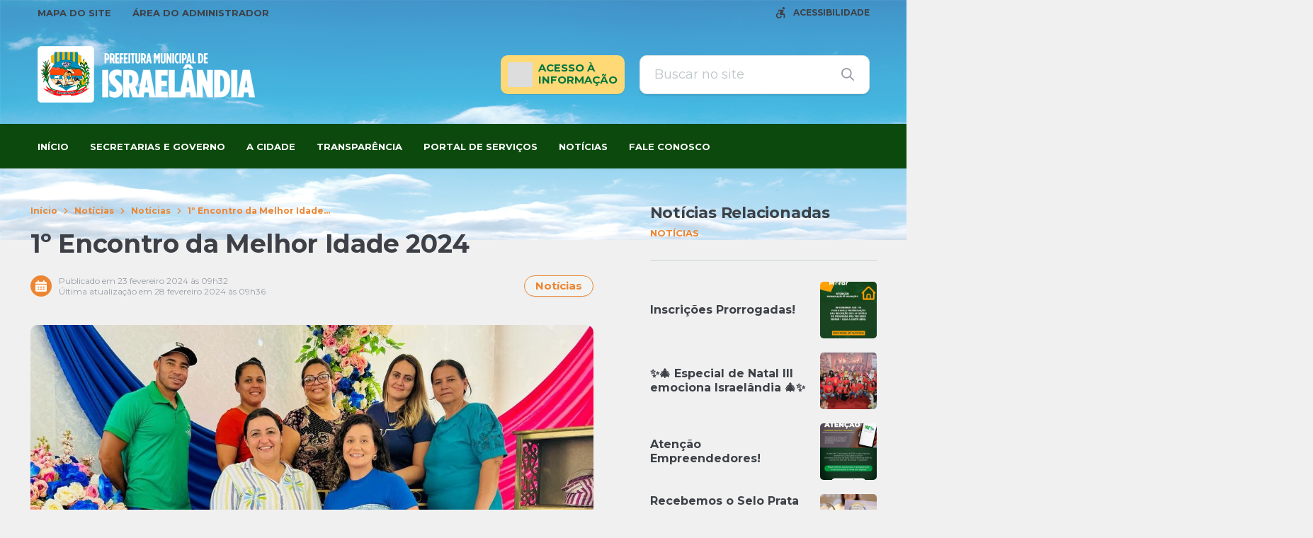

--- FILE ---
content_type: text/html; charset=UTF-8
request_url: https://israelandia.go.gov.br/1o-encontro-da-melhor-idade-2024/
body_size: 38633
content:
<!DOCTYPE html>
<html lang="pt-BR">
<head>
    <meta charset="UTF-8">
    <meta name="viewport" content="width=device-width, initial-scale=1">
    <title>1º Encontro da Melhor Idade 2024 &#8211; Prefeitura Municipal de Israelândia</title>
<script type='text/javascript'> var time_popup = ''; var expiration_time = '1'; var only_home = ''; </script><meta name='robots' content='max-image-preview:large' />
<link rel='dns-prefetch' href='//www.google.com' />
<link rel='dns-prefetch' href='//file.nucleogov.com.br' />
<link rel='dns-prefetch' href='//fonts.googleapis.com' />
<link rel="alternate" type="application/rss+xml" title="Feed para Prefeitura Municipal de Israelândia &raquo;" href="https://israelandia.go.gov.br/feed/" />
<link rel="alternate" type="application/rss+xml" title="Feed de comentários para Prefeitura Municipal de Israelândia &raquo;" href="https://israelandia.go.gov.br/comments/feed/" />
<link rel="alternate" type="application/rss+xml" title="Feed de comentários para Prefeitura Municipal de Israelândia &raquo; 1º Encontro da Melhor Idade 2024" href="https://israelandia.go.gov.br/1o-encontro-da-melhor-idade-2024/feed/" />
<link rel="alternate" title="oEmbed (JSON)" type="application/json+oembed" href="https://israelandia.go.gov.br/wp-json/oembed/1.0/embed?url=https%3A%2F%2Fisraelandia.go.gov.br%2F1o-encontro-da-melhor-idade-2024%2F" />
<link rel="alternate" title="oEmbed (XML)" type="text/xml+oembed" href="https://israelandia.go.gov.br/wp-json/oembed/1.0/embed?url=https%3A%2F%2Fisraelandia.go.gov.br%2F1o-encontro-da-melhor-idade-2024%2F&#038;format=xml" />
<style id='wp-img-auto-sizes-contain-inline-css' type='text/css'>
img:is([sizes=auto i],[sizes^="auto," i]){contain-intrinsic-size:3000px 1500px}
/*# sourceURL=wp-img-auto-sizes-contain-inline-css */
</style>
<link rel='stylesheet' id='sbi_styles-css' href='https://israelandia.go.gov.br/wp-content/plugins/instagram-feed/css/sbi-styles.min.css?ver=6.9.1' type='text/css' media='all' />
<style id='wp-emoji-styles-inline-css' type='text/css'>

	img.wp-smiley, img.emoji {
		display: inline !important;
		border: none !important;
		box-shadow: none !important;
		height: 1em !important;
		width: 1em !important;
		margin: 0 0.07em !important;
		vertical-align: -0.1em !important;
		background: none !important;
		padding: 0 !important;
	}
/*# sourceURL=wp-emoji-styles-inline-css */
</style>
<style id='wp-block-library-inline-css' type='text/css'>
:root{--wp-block-synced-color:#7a00df;--wp-block-synced-color--rgb:122,0,223;--wp-bound-block-color:var(--wp-block-synced-color);--wp-editor-canvas-background:#ddd;--wp-admin-theme-color:#007cba;--wp-admin-theme-color--rgb:0,124,186;--wp-admin-theme-color-darker-10:#006ba1;--wp-admin-theme-color-darker-10--rgb:0,107,160.5;--wp-admin-theme-color-darker-20:#005a87;--wp-admin-theme-color-darker-20--rgb:0,90,135;--wp-admin-border-width-focus:2px}@media (min-resolution:192dpi){:root{--wp-admin-border-width-focus:1.5px}}.wp-element-button{cursor:pointer}:root .has-very-light-gray-background-color{background-color:#eee}:root .has-very-dark-gray-background-color{background-color:#313131}:root .has-very-light-gray-color{color:#eee}:root .has-very-dark-gray-color{color:#313131}:root .has-vivid-green-cyan-to-vivid-cyan-blue-gradient-background{background:linear-gradient(135deg,#00d084,#0693e3)}:root .has-purple-crush-gradient-background{background:linear-gradient(135deg,#34e2e4,#4721fb 50%,#ab1dfe)}:root .has-hazy-dawn-gradient-background{background:linear-gradient(135deg,#faaca8,#dad0ec)}:root .has-subdued-olive-gradient-background{background:linear-gradient(135deg,#fafae1,#67a671)}:root .has-atomic-cream-gradient-background{background:linear-gradient(135deg,#fdd79a,#004a59)}:root .has-nightshade-gradient-background{background:linear-gradient(135deg,#330968,#31cdcf)}:root .has-midnight-gradient-background{background:linear-gradient(135deg,#020381,#2874fc)}:root{--wp--preset--font-size--normal:16px;--wp--preset--font-size--huge:42px}.has-regular-font-size{font-size:1em}.has-larger-font-size{font-size:2.625em}.has-normal-font-size{font-size:var(--wp--preset--font-size--normal)}.has-huge-font-size{font-size:var(--wp--preset--font-size--huge)}.has-text-align-center{text-align:center}.has-text-align-left{text-align:left}.has-text-align-right{text-align:right}.has-fit-text{white-space:nowrap!important}#end-resizable-editor-section{display:none}.aligncenter{clear:both}.items-justified-left{justify-content:flex-start}.items-justified-center{justify-content:center}.items-justified-right{justify-content:flex-end}.items-justified-space-between{justify-content:space-between}.screen-reader-text{border:0;clip-path:inset(50%);height:1px;margin:-1px;overflow:hidden;padding:0;position:absolute;width:1px;word-wrap:normal!important}.screen-reader-text:focus{background-color:#ddd;clip-path:none;color:#444;display:block;font-size:1em;height:auto;left:5px;line-height:normal;padding:15px 23px 14px;text-decoration:none;top:5px;width:auto;z-index:100000}html :where(.has-border-color){border-style:solid}html :where([style*=border-top-color]){border-top-style:solid}html :where([style*=border-right-color]){border-right-style:solid}html :where([style*=border-bottom-color]){border-bottom-style:solid}html :where([style*=border-left-color]){border-left-style:solid}html :where([style*=border-width]){border-style:solid}html :where([style*=border-top-width]){border-top-style:solid}html :where([style*=border-right-width]){border-right-style:solid}html :where([style*=border-bottom-width]){border-bottom-style:solid}html :where([style*=border-left-width]){border-left-style:solid}html :where(img[class*=wp-image-]){height:auto;max-width:100%}:where(figure){margin:0 0 1em}html :where(.is-position-sticky){--wp-admin--admin-bar--position-offset:var(--wp-admin--admin-bar--height,0px)}@media screen and (max-width:600px){html :where(.is-position-sticky){--wp-admin--admin-bar--position-offset:0px}}

/*# sourceURL=wp-block-library-inline-css */
</style><style id='wp-block-image-inline-css' type='text/css'>
.wp-block-image>a,.wp-block-image>figure>a{display:inline-block}.wp-block-image img{box-sizing:border-box;height:auto;max-width:100%;vertical-align:bottom}@media not (prefers-reduced-motion){.wp-block-image img.hide{visibility:hidden}.wp-block-image img.show{animation:show-content-image .4s}}.wp-block-image[style*=border-radius] img,.wp-block-image[style*=border-radius]>a{border-radius:inherit}.wp-block-image.has-custom-border img{box-sizing:border-box}.wp-block-image.aligncenter{text-align:center}.wp-block-image.alignfull>a,.wp-block-image.alignwide>a{width:100%}.wp-block-image.alignfull img,.wp-block-image.alignwide img{height:auto;width:100%}.wp-block-image .aligncenter,.wp-block-image .alignleft,.wp-block-image .alignright,.wp-block-image.aligncenter,.wp-block-image.alignleft,.wp-block-image.alignright{display:table}.wp-block-image .aligncenter>figcaption,.wp-block-image .alignleft>figcaption,.wp-block-image .alignright>figcaption,.wp-block-image.aligncenter>figcaption,.wp-block-image.alignleft>figcaption,.wp-block-image.alignright>figcaption{caption-side:bottom;display:table-caption}.wp-block-image .alignleft{float:left;margin:.5em 1em .5em 0}.wp-block-image .alignright{float:right;margin:.5em 0 .5em 1em}.wp-block-image .aligncenter{margin-left:auto;margin-right:auto}.wp-block-image :where(figcaption){margin-bottom:1em;margin-top:.5em}.wp-block-image.is-style-circle-mask img{border-radius:9999px}@supports ((-webkit-mask-image:none) or (mask-image:none)) or (-webkit-mask-image:none){.wp-block-image.is-style-circle-mask img{border-radius:0;-webkit-mask-image:url('data:image/svg+xml;utf8,<svg viewBox="0 0 100 100" xmlns="http://www.w3.org/2000/svg"><circle cx="50" cy="50" r="50"/></svg>');mask-image:url('data:image/svg+xml;utf8,<svg viewBox="0 0 100 100" xmlns="http://www.w3.org/2000/svg"><circle cx="50" cy="50" r="50"/></svg>');mask-mode:alpha;-webkit-mask-position:center;mask-position:center;-webkit-mask-repeat:no-repeat;mask-repeat:no-repeat;-webkit-mask-size:contain;mask-size:contain}}:root :where(.wp-block-image.is-style-rounded img,.wp-block-image .is-style-rounded img){border-radius:9999px}.wp-block-image figure{margin:0}.wp-lightbox-container{display:flex;flex-direction:column;position:relative}.wp-lightbox-container img{cursor:zoom-in}.wp-lightbox-container img:hover+button{opacity:1}.wp-lightbox-container button{align-items:center;backdrop-filter:blur(16px) saturate(180%);background-color:#5a5a5a40;border:none;border-radius:4px;cursor:zoom-in;display:flex;height:20px;justify-content:center;opacity:0;padding:0;position:absolute;right:16px;text-align:center;top:16px;width:20px;z-index:100}@media not (prefers-reduced-motion){.wp-lightbox-container button{transition:opacity .2s ease}}.wp-lightbox-container button:focus-visible{outline:3px auto #5a5a5a40;outline:3px auto -webkit-focus-ring-color;outline-offset:3px}.wp-lightbox-container button:hover{cursor:pointer;opacity:1}.wp-lightbox-container button:focus{opacity:1}.wp-lightbox-container button:focus,.wp-lightbox-container button:hover,.wp-lightbox-container button:not(:hover):not(:active):not(.has-background){background-color:#5a5a5a40;border:none}.wp-lightbox-overlay{box-sizing:border-box;cursor:zoom-out;height:100vh;left:0;overflow:hidden;position:fixed;top:0;visibility:hidden;width:100%;z-index:100000}.wp-lightbox-overlay .close-button{align-items:center;cursor:pointer;display:flex;justify-content:center;min-height:40px;min-width:40px;padding:0;position:absolute;right:calc(env(safe-area-inset-right) + 16px);top:calc(env(safe-area-inset-top) + 16px);z-index:5000000}.wp-lightbox-overlay .close-button:focus,.wp-lightbox-overlay .close-button:hover,.wp-lightbox-overlay .close-button:not(:hover):not(:active):not(.has-background){background:none;border:none}.wp-lightbox-overlay .lightbox-image-container{height:var(--wp--lightbox-container-height);left:50%;overflow:hidden;position:absolute;top:50%;transform:translate(-50%,-50%);transform-origin:top left;width:var(--wp--lightbox-container-width);z-index:9999999999}.wp-lightbox-overlay .wp-block-image{align-items:center;box-sizing:border-box;display:flex;height:100%;justify-content:center;margin:0;position:relative;transform-origin:0 0;width:100%;z-index:3000000}.wp-lightbox-overlay .wp-block-image img{height:var(--wp--lightbox-image-height);min-height:var(--wp--lightbox-image-height);min-width:var(--wp--lightbox-image-width);width:var(--wp--lightbox-image-width)}.wp-lightbox-overlay .wp-block-image figcaption{display:none}.wp-lightbox-overlay button{background:none;border:none}.wp-lightbox-overlay .scrim{background-color:#fff;height:100%;opacity:.9;position:absolute;width:100%;z-index:2000000}.wp-lightbox-overlay.active{visibility:visible}@media not (prefers-reduced-motion){.wp-lightbox-overlay.active{animation:turn-on-visibility .25s both}.wp-lightbox-overlay.active img{animation:turn-on-visibility .35s both}.wp-lightbox-overlay.show-closing-animation:not(.active){animation:turn-off-visibility .35s both}.wp-lightbox-overlay.show-closing-animation:not(.active) img{animation:turn-off-visibility .25s both}.wp-lightbox-overlay.zoom.active{animation:none;opacity:1;visibility:visible}.wp-lightbox-overlay.zoom.active .lightbox-image-container{animation:lightbox-zoom-in .4s}.wp-lightbox-overlay.zoom.active .lightbox-image-container img{animation:none}.wp-lightbox-overlay.zoom.active .scrim{animation:turn-on-visibility .4s forwards}.wp-lightbox-overlay.zoom.show-closing-animation:not(.active){animation:none}.wp-lightbox-overlay.zoom.show-closing-animation:not(.active) .lightbox-image-container{animation:lightbox-zoom-out .4s}.wp-lightbox-overlay.zoom.show-closing-animation:not(.active) .lightbox-image-container img{animation:none}.wp-lightbox-overlay.zoom.show-closing-animation:not(.active) .scrim{animation:turn-off-visibility .4s forwards}}@keyframes show-content-image{0%{visibility:hidden}99%{visibility:hidden}to{visibility:visible}}@keyframes turn-on-visibility{0%{opacity:0}to{opacity:1}}@keyframes turn-off-visibility{0%{opacity:1;visibility:visible}99%{opacity:0;visibility:visible}to{opacity:0;visibility:hidden}}@keyframes lightbox-zoom-in{0%{transform:translate(calc((-100vw + var(--wp--lightbox-scrollbar-width))/2 + var(--wp--lightbox-initial-left-position)),calc(-50vh + var(--wp--lightbox-initial-top-position))) scale(var(--wp--lightbox-scale))}to{transform:translate(-50%,-50%) scale(1)}}@keyframes lightbox-zoom-out{0%{transform:translate(-50%,-50%) scale(1);visibility:visible}99%{visibility:visible}to{transform:translate(calc((-100vw + var(--wp--lightbox-scrollbar-width))/2 + var(--wp--lightbox-initial-left-position)),calc(-50vh + var(--wp--lightbox-initial-top-position))) scale(var(--wp--lightbox-scale));visibility:hidden}}
/*# sourceURL=https://israelandia.go.gov.br/wp-includes/blocks/image/style.min.css */
</style>
<style id='wp-block-image-theme-inline-css' type='text/css'>
:root :where(.wp-block-image figcaption){color:#555;font-size:13px;text-align:center}.is-dark-theme :root :where(.wp-block-image figcaption){color:#ffffffa6}.wp-block-image{margin:0 0 1em}
/*# sourceURL=https://israelandia.go.gov.br/wp-includes/blocks/image/theme.min.css */
</style>
<style id='wp-block-paragraph-inline-css' type='text/css'>
.is-small-text{font-size:.875em}.is-regular-text{font-size:1em}.is-large-text{font-size:2.25em}.is-larger-text{font-size:3em}.has-drop-cap:not(:focus):first-letter{float:left;font-size:8.4em;font-style:normal;font-weight:100;line-height:.68;margin:.05em .1em 0 0;text-transform:uppercase}body.rtl .has-drop-cap:not(:focus):first-letter{float:none;margin-left:.1em}p.has-drop-cap.has-background{overflow:hidden}:root :where(p.has-background){padding:1.25em 2.375em}:where(p.has-text-color:not(.has-link-color)) a{color:inherit}p.has-text-align-left[style*="writing-mode:vertical-lr"],p.has-text-align-right[style*="writing-mode:vertical-rl"]{rotate:180deg}
/*# sourceURL=https://israelandia.go.gov.br/wp-includes/blocks/paragraph/style.min.css */
</style>
<style id='nucleoweb-selos-transparencia-selo-transparencia-style-inline-css' type='text/css'>
.wp-block-nucleoweb-selos-transparencia-selo-transparencia{display:flex;flex-direction:row;--border-radius-selos:12px}@media only screen and (min-width:1000px){.wp-block-nucleoweb-selos-transparencia-selo-transparencia{display:none}}.wp-block-nucleoweb-selos-transparencia-selo-transparencia.model-short .wrapper-selo-transparencia{display:flex;min-height:52px;width:146px}.wp-block-nucleoweb-selos-transparencia-selo-transparencia.model-wide:not(.nucleoweb){width:100%}.wp-block-nucleoweb-selos-transparencia-selo-transparencia.model-wide.nucleoweb{height:55px}.wp-block-nucleoweb-selos-transparencia-selo-transparencia.model-wide.nucleoweb-2018{height:48px}.wp-block-nucleoweb-selos-transparencia-selo-transparencia.model-wide.nucleoweb-2018 .wrapper-selo-transparencia{box-shadow:1px 1px 3px rgba(0,0,0,.3)}.wp-block-nucleoweb-selos-transparencia-selo-transparencia.model-wide.nucleoweb-2018 .wrapper-selo-transparencia .wrapper-texts{padding:0 12px}.wp-block-nucleoweb-selos-transparencia-selo-transparencia.model-wide.nucleoweb-2018 .wrapper-selo-transparencia .wrapper-texts .quality{height:48px;width:139px}@media only screen and (max-width:770px){.wp-block-nucleoweb-selos-transparencia-selo-transparencia.model-wide.nucleoweb-2018 .wrapper-selo-transparencia .wrapper-texts .quality{width:165px}}.wp-block-nucleoweb-selos-transparencia-selo-transparencia.model-wide .wrapper-selo-transparencia{width:100%}.wp-block-nucleoweb-selos-transparencia-selo-transparencia.model-wide .wrapper-selo-transparencia .wrapper-texts{padding:0 8px;width:100%}.wp-block-nucleoweb-selos-transparencia-selo-transparencia.model-wide .wrapper-selo-transparencia .wrapper-texts .quality{display:block;height:auto;max-width:200px;-o-object-fit:contain;object-fit:contain;width:100%}.wp-block-nucleoweb-selos-transparencia-selo-transparencia .wrapper-selo-transparencia{align-items:center;background-color:#fff;border-radius:var(--border-radius-selos,12px);display:flex;overflow:hidden;width:100%}.wp-block-nucleoweb-selos-transparencia-selo-transparencia .wrapper-selo-transparencia .wrapper-texts{align-items:center;display:flex;flex-direction:column;justify-content:center;width:100%}.wp-block-nucleoweb-selos-transparencia-selo-transparencia .wrapper-selo-transparencia .wrapper-texts .quality{height:auto;-o-object-fit:contain;object-fit:contain;width:80px}.wp-block-nucleoweb-selos-transparencia-selo-transparencia .wrapper-selo-transparencia .seal-container{align-items:center;display:flex;height:100%;justify-content:center;padding:4px 8px}.wp-block-nucleoweb-selos-transparencia-selo-transparencia .wrapper-selo-transparencia .seal-container.dimond{background:linear-gradient(199deg,#acc4d1,#e5f5fe 45.42%,#d6e6f0 87.34%)}.wp-block-nucleoweb-selos-transparencia-selo-transparencia .wrapper-selo-transparencia .seal-container.gold{background:linear-gradient(199deg,#dbbe72,#efe9ad 45.42%,#fddda0 87.34%)}.wp-block-nucleoweb-selos-transparencia-selo-transparencia .wrapper-selo-transparencia .seal-container.silver{background:linear-gradient(199deg,#ababab,#f8f8f8 45.42%,#d7d7d7 87.34%)}.wp-block-nucleoweb-selos-transparencia-selo-transparencia .wrapper-selo-transparencia .seal-container .seal{height:44px;width:44px}body.alto_contraste .wp-block-nucleoweb-selos-transparencia-selo-transparencia .wrapper-selo-transparencia{background-color:#000!important;border:1px solid #fff!important}body.alto_contraste .wp-block-nucleoweb-selos-transparencia-selo-transparencia svg path{fill:#ff0!important}

/*# sourceURL=https://israelandia.go.gov.br/wp-content/plugins/nucleoweb-selos-transparencia/bundle/blocks/selo-transparencia/style-index.css */
</style>
<style id='global-styles-inline-css' type='text/css'>
:root{--wp--preset--aspect-ratio--square: 1;--wp--preset--aspect-ratio--4-3: 4/3;--wp--preset--aspect-ratio--3-4: 3/4;--wp--preset--aspect-ratio--3-2: 3/2;--wp--preset--aspect-ratio--2-3: 2/3;--wp--preset--aspect-ratio--16-9: 16/9;--wp--preset--aspect-ratio--9-16: 9/16;--wp--preset--color--black: #000000;--wp--preset--color--cyan-bluish-gray: #abb8c3;--wp--preset--color--white: #ffffff;--wp--preset--color--pale-pink: #f78da7;--wp--preset--color--vivid-red: #cf2e2e;--wp--preset--color--luminous-vivid-orange: #ff6900;--wp--preset--color--luminous-vivid-amber: #fcb900;--wp--preset--color--light-green-cyan: #7bdcb5;--wp--preset--color--vivid-green-cyan: #00d084;--wp--preset--color--pale-cyan-blue: #8ed1fc;--wp--preset--color--vivid-cyan-blue: #0693e3;--wp--preset--color--vivid-purple: #9b51e0;--wp--preset--color--font-family-primaria: montserrat;--wp--preset--color--border-radius-general: 10;--wp--preset--color--background-color: f0f0f0;--wp--preset--color--primaria: #0b4a0c;--wp--preset--color--primaria-light: #50bcf4;--wp--preset--color--secundaria: #ed8632;--wp--preset--color--secundaria-light: #86e082;--wp--preset--color--fonte-escura: #3D4147;--wp--preset--color--fonte-clara: #989DA5;--wp--preset--color--fonte-branca: #FFFFFF;--wp--preset--color--branco: #FFFFFF;--wp--preset--color--cinza-4: #BBC7C7;--wp--preset--color--cinza-3: #CCD3D5;--wp--preset--color--cinza-2: #E1E7E7;--wp--preset--color--cinza-1: #F2F4F4;--wp--preset--gradient--vivid-cyan-blue-to-vivid-purple: linear-gradient(135deg,rgb(6,147,227) 0%,rgb(155,81,224) 100%);--wp--preset--gradient--light-green-cyan-to-vivid-green-cyan: linear-gradient(135deg,rgb(122,220,180) 0%,rgb(0,208,130) 100%);--wp--preset--gradient--luminous-vivid-amber-to-luminous-vivid-orange: linear-gradient(135deg,rgb(252,185,0) 0%,rgb(255,105,0) 100%);--wp--preset--gradient--luminous-vivid-orange-to-vivid-red: linear-gradient(135deg,rgb(255,105,0) 0%,rgb(207,46,46) 100%);--wp--preset--gradient--very-light-gray-to-cyan-bluish-gray: linear-gradient(135deg,rgb(238,238,238) 0%,rgb(169,184,195) 100%);--wp--preset--gradient--cool-to-warm-spectrum: linear-gradient(135deg,rgb(74,234,220) 0%,rgb(151,120,209) 20%,rgb(207,42,186) 40%,rgb(238,44,130) 60%,rgb(251,105,98) 80%,rgb(254,248,76) 100%);--wp--preset--gradient--blush-light-purple: linear-gradient(135deg,rgb(255,206,236) 0%,rgb(152,150,240) 100%);--wp--preset--gradient--blush-bordeaux: linear-gradient(135deg,rgb(254,205,165) 0%,rgb(254,45,45) 50%,rgb(107,0,62) 100%);--wp--preset--gradient--luminous-dusk: linear-gradient(135deg,rgb(255,203,112) 0%,rgb(199,81,192) 50%,rgb(65,88,208) 100%);--wp--preset--gradient--pale-ocean: linear-gradient(135deg,rgb(255,245,203) 0%,rgb(182,227,212) 50%,rgb(51,167,181) 100%);--wp--preset--gradient--electric-grass: linear-gradient(135deg,rgb(202,248,128) 0%,rgb(113,206,126) 100%);--wp--preset--gradient--midnight: linear-gradient(135deg,rgb(2,3,129) 0%,rgb(40,116,252) 100%);--wp--preset--font-size--small: 13px;--wp--preset--font-size--medium: 20px;--wp--preset--font-size--large: 36px;--wp--preset--font-size--x-large: 42px;--wp--preset--spacing--20: 0.44rem;--wp--preset--spacing--30: 0.67rem;--wp--preset--spacing--40: 1rem;--wp--preset--spacing--50: 1.5rem;--wp--preset--spacing--60: 2.25rem;--wp--preset--spacing--70: 3.38rem;--wp--preset--spacing--80: 5.06rem;--wp--preset--shadow--natural: 6px 6px 9px rgba(0, 0, 0, 0.2);--wp--preset--shadow--deep: 12px 12px 50px rgba(0, 0, 0, 0.4);--wp--preset--shadow--sharp: 6px 6px 0px rgba(0, 0, 0, 0.2);--wp--preset--shadow--outlined: 6px 6px 0px -3px rgb(255, 255, 255), 6px 6px rgb(0, 0, 0);--wp--preset--shadow--crisp: 6px 6px 0px rgb(0, 0, 0);}:where(.is-layout-flex){gap: 0.5em;}:where(.is-layout-grid){gap: 0.5em;}body .is-layout-flex{display: flex;}.is-layout-flex{flex-wrap: wrap;align-items: center;}.is-layout-flex > :is(*, div){margin: 0;}body .is-layout-grid{display: grid;}.is-layout-grid > :is(*, div){margin: 0;}:where(.wp-block-columns.is-layout-flex){gap: 2em;}:where(.wp-block-columns.is-layout-grid){gap: 2em;}:where(.wp-block-post-template.is-layout-flex){gap: 1.25em;}:where(.wp-block-post-template.is-layout-grid){gap: 1.25em;}.has-black-color{color: var(--wp--preset--color--black) !important;}.has-cyan-bluish-gray-color{color: var(--wp--preset--color--cyan-bluish-gray) !important;}.has-white-color{color: var(--wp--preset--color--white) !important;}.has-pale-pink-color{color: var(--wp--preset--color--pale-pink) !important;}.has-vivid-red-color{color: var(--wp--preset--color--vivid-red) !important;}.has-luminous-vivid-orange-color{color: var(--wp--preset--color--luminous-vivid-orange) !important;}.has-luminous-vivid-amber-color{color: var(--wp--preset--color--luminous-vivid-amber) !important;}.has-light-green-cyan-color{color: var(--wp--preset--color--light-green-cyan) !important;}.has-vivid-green-cyan-color{color: var(--wp--preset--color--vivid-green-cyan) !important;}.has-pale-cyan-blue-color{color: var(--wp--preset--color--pale-cyan-blue) !important;}.has-vivid-cyan-blue-color{color: var(--wp--preset--color--vivid-cyan-blue) !important;}.has-vivid-purple-color{color: var(--wp--preset--color--vivid-purple) !important;}.has-black-background-color{background-color: var(--wp--preset--color--black) !important;}.has-cyan-bluish-gray-background-color{background-color: var(--wp--preset--color--cyan-bluish-gray) !important;}.has-white-background-color{background-color: var(--wp--preset--color--white) !important;}.has-pale-pink-background-color{background-color: var(--wp--preset--color--pale-pink) !important;}.has-vivid-red-background-color{background-color: var(--wp--preset--color--vivid-red) !important;}.has-luminous-vivid-orange-background-color{background-color: var(--wp--preset--color--luminous-vivid-orange) !important;}.has-luminous-vivid-amber-background-color{background-color: var(--wp--preset--color--luminous-vivid-amber) !important;}.has-light-green-cyan-background-color{background-color: var(--wp--preset--color--light-green-cyan) !important;}.has-vivid-green-cyan-background-color{background-color: var(--wp--preset--color--vivid-green-cyan) !important;}.has-pale-cyan-blue-background-color{background-color: var(--wp--preset--color--pale-cyan-blue) !important;}.has-vivid-cyan-blue-background-color{background-color: var(--wp--preset--color--vivid-cyan-blue) !important;}.has-vivid-purple-background-color{background-color: var(--wp--preset--color--vivid-purple) !important;}.has-black-border-color{border-color: var(--wp--preset--color--black) !important;}.has-cyan-bluish-gray-border-color{border-color: var(--wp--preset--color--cyan-bluish-gray) !important;}.has-white-border-color{border-color: var(--wp--preset--color--white) !important;}.has-pale-pink-border-color{border-color: var(--wp--preset--color--pale-pink) !important;}.has-vivid-red-border-color{border-color: var(--wp--preset--color--vivid-red) !important;}.has-luminous-vivid-orange-border-color{border-color: var(--wp--preset--color--luminous-vivid-orange) !important;}.has-luminous-vivid-amber-border-color{border-color: var(--wp--preset--color--luminous-vivid-amber) !important;}.has-light-green-cyan-border-color{border-color: var(--wp--preset--color--light-green-cyan) !important;}.has-vivid-green-cyan-border-color{border-color: var(--wp--preset--color--vivid-green-cyan) !important;}.has-pale-cyan-blue-border-color{border-color: var(--wp--preset--color--pale-cyan-blue) !important;}.has-vivid-cyan-blue-border-color{border-color: var(--wp--preset--color--vivid-cyan-blue) !important;}.has-vivid-purple-border-color{border-color: var(--wp--preset--color--vivid-purple) !important;}.has-vivid-cyan-blue-to-vivid-purple-gradient-background{background: var(--wp--preset--gradient--vivid-cyan-blue-to-vivid-purple) !important;}.has-light-green-cyan-to-vivid-green-cyan-gradient-background{background: var(--wp--preset--gradient--light-green-cyan-to-vivid-green-cyan) !important;}.has-luminous-vivid-amber-to-luminous-vivid-orange-gradient-background{background: var(--wp--preset--gradient--luminous-vivid-amber-to-luminous-vivid-orange) !important;}.has-luminous-vivid-orange-to-vivid-red-gradient-background{background: var(--wp--preset--gradient--luminous-vivid-orange-to-vivid-red) !important;}.has-very-light-gray-to-cyan-bluish-gray-gradient-background{background: var(--wp--preset--gradient--very-light-gray-to-cyan-bluish-gray) !important;}.has-cool-to-warm-spectrum-gradient-background{background: var(--wp--preset--gradient--cool-to-warm-spectrum) !important;}.has-blush-light-purple-gradient-background{background: var(--wp--preset--gradient--blush-light-purple) !important;}.has-blush-bordeaux-gradient-background{background: var(--wp--preset--gradient--blush-bordeaux) !important;}.has-luminous-dusk-gradient-background{background: var(--wp--preset--gradient--luminous-dusk) !important;}.has-pale-ocean-gradient-background{background: var(--wp--preset--gradient--pale-ocean) !important;}.has-electric-grass-gradient-background{background: var(--wp--preset--gradient--electric-grass) !important;}.has-midnight-gradient-background{background: var(--wp--preset--gradient--midnight) !important;}.has-small-font-size{font-size: var(--wp--preset--font-size--small) !important;}.has-medium-font-size{font-size: var(--wp--preset--font-size--medium) !important;}.has-large-font-size{font-size: var(--wp--preset--font-size--large) !important;}.has-x-large-font-size{font-size: var(--wp--preset--font-size--x-large) !important;}
/*# sourceURL=global-styles-inline-css */
</style>

<style id='classic-theme-styles-inline-css' type='text/css'>
/*! This file is auto-generated */
.wp-block-button__link{color:#fff;background-color:#32373c;border-radius:9999px;box-shadow:none;text-decoration:none;padding:calc(.667em + 2px) calc(1.333em + 2px);font-size:1.125em}.wp-block-file__button{background:#32373c;color:#fff;text-decoration:none}
/*# sourceURL=/wp-includes/css/classic-themes.min.css */
</style>
<link rel='stylesheet' id='nucleoweb-essentials-css' href='https://israelandia.go.gov.br/wp-content/plugins/nucleoweb-essentials/bundle/public.css?ver=1.3.31' type='text/css' media='all' />
<link rel='stylesheet' id='nucleoweb-essentials-custom-style-css' href='https://israelandia.go.gov.br/wp-content/uploads/nucleoweb-essentials/css/nucleoweb-essentials-custom.css?ver=1.3.31' type='text/css' media='all' />
<link rel='stylesheet' id='nucleoweb-essentials-fonts-css' href='https://israelandia.go.gov.br/wp-content/plugins/nucleoweb-essentials/assets/fonts/nucleoweb-essentials/styles.css?ver=1.3.31' type='text/css' media='all' />
<link rel='stylesheet' id='design-kit-icons-css' href='https://file.nucleogov.com.br/webfonts/design-kit-icons/styles.css?ver=1.3.31' type='text/css' media='all' />
<link rel='stylesheet' id='nucleoweb-material-icons-css' href='https://israelandia.go.gov.br/wp-content/plugins/nucleoweb-essentials/assets/fonts/nucleoweb-material-icons/styles.css?ver=1.3.31' type='text/css' media='all' />
<link rel='stylesheet' id='nucleoweb-material-icons-default-css' href='https://israelandia.go.gov.br/wp-content/plugins/nucleoweb-essentials/assets/fonts/nucleoweb-material-icons/css/default.css?ver=1.3.31' type='text/css' media='all' />
<link rel='stylesheet' id='nucleoweb-selos-transparencia-css' href='https://israelandia.go.gov.br/wp-content/plugins/nucleoweb-selos-transparencia/bundle/public.css?ver=1.3.31' type='text/css' media='all' />
<link rel='stylesheet' id='nucleogov-services-css' href='https://israelandia.go.gov.br/wp-content/plugins/nucleogov-services/bundle/public.css?ver=2.0.37' type='text/css' media='all' />
<link rel='stylesheet' id='nucleogov-services-custom-style-css' href='https://israelandia.go.gov.br/wp-content/uploads/nucleogov-services/css/nucleogov-services-custom-style.css?ver=v305' type='text/css' media='all' />
<link rel='stylesheet' id='nucleogov-services-fonts-css' href='https://israelandia.go.gov.br/wp-content/plugins/nucleogov-services/assets/fonts/nucleogov-services/styles.css?ver=2.0.37' type='text/css' media='all' />
<link rel='stylesheet' id='baru-fonts-css' href='https://fonts.googleapis.com/css2?family=Montserrat%3Awght%40400%3B500%3B700&#038;display=swap&#038;ver=1.0.0.106' type='text/css' media='all' />
<link rel='stylesheet' id='design-kit-icons-static-css' href='https://israelandia.go.gov.br/wp-content/themes/baru/assets/fonts/nucleo-design-kit/styles.css?ver=1.0.0.106' type='text/css' media='all' />
<link rel='stylesheet' id='baru-style-css' href='https://israelandia.go.gov.br/wp-content/themes/baru/bundle/public.css?ver=1.0.0.106' type='text/css' media='all' />
<link rel='stylesheet' id='baru-custom-style-css' href='https://israelandia.go.gov.br/wp-content/uploads/baru/baru-custom-style.css?ver=v305' type='text/css' media='all' />
<script type="text/javascript" src="https://israelandia.go.gov.br/wp-includes/js/dist/hooks.min.js?ver=dd5603f07f9220ed27f1" id="wp-hooks-js"></script>
<script type="text/javascript" src="https://israelandia.go.gov.br/wp-includes/js/jquery/jquery.min.js?ver=3.7.1" id="jquery-core-js"></script>
<script type="text/javascript" src="https://israelandia.go.gov.br/wp-includes/js/jquery/jquery-migrate.min.js?ver=3.4.1" id="jquery-migrate-js"></script>
<script type="text/javascript" src="https://israelandia.go.gov.br/wp-includes/js/underscore.min.js?ver=1.13.7" id="underscore-js"></script>
<script type="text/javascript" id="nucleoweb-essentials-script-public-js-extra">
/* <![CDATA[ */
var wp_nucleoweb_essentials = {"rest_url":"https://israelandia.go.gov.br/wp-json/","wp_rest_nonce":"388f97dfb3","link_politica_privacidade":"http://acessoainformacao.israelandia.go.gov.br/p/politica_privacidade","label_politica_privacidade":"label-politicas","enable_next_post_script":"1"};
//# sourceURL=nucleoweb-essentials-script-public-js-extra
/* ]]> */
</script>
<script type="text/javascript" src="https://israelandia.go.gov.br/wp-content/plugins/nucleoweb-essentials/bundle/public.js?ver=1.3.31" id="nucleoweb-essentials-script-public-js"></script>
<script type="text/javascript" src="https://israelandia.go.gov.br/wp-includes/js/dist/vendor/react.min.js?ver=18.3.1.1" id="react-js"></script>
<script type="text/javascript" src="https://israelandia.go.gov.br/wp-includes/js/dist/vendor/react-dom.min.js?ver=18.3.1.1" id="react-dom-js"></script>
<script type="text/javascript" src="https://israelandia.go.gov.br/wp-includes/js/dist/dom-ready.min.js?ver=f77871ff7694fffea381" id="wp-dom-ready-js"></script>
<script type="text/javascript" src="https://israelandia.go.gov.br/wp-includes/js/dist/escape-html.min.js?ver=6561a406d2d232a6fbd2" id="wp-escape-html-js"></script>
<script type="text/javascript" src="https://israelandia.go.gov.br/wp-includes/js/dist/element.min.js?ver=6a582b0c827fa25df3dd" id="wp-element-js"></script>
<script type="text/javascript" id="nucleoweb-selos-transparencia-js-extra">
/* <![CDATA[ */
var pluginSelosTransparenciaObject = {"configs":{"typeSeal":{"value":"silver","label":"Prata"},"informativeText":"O Radar Nacional de Transpar\u00eancia P\u00fablica \u00e9 uma ferramenta eletr\u00f4nica acess\u00edvel pela internet que\u00a0divulga os \u00edndices de transpar\u00eancia, divulga os crit\u00e9rios de transpar\u00eancia e serve de portal de entrada para todos os portais da transpar\u00eancia dos \u00f3rg\u00e3os p\u00fablicos que tenham participado do levantamento.","knowMore":"https://radardatransparencia.atricon.org.br/","distance":"257","unit":"px","size":{"value":"short","label":"Curto"},"borderRadius":"12","images":{"image_popup":false,"image_side_floating":false,"image_mobile":false}},"themeDomain":"baru","assetsDirectoryUrl":"https://israelandia.go.gov.br/wp-content/plugins/nucleoweb-selos-transparencia/assets/","assetsDirectoryPath":"/home/israelandiago/web/israelandia.go.gov.br/public_html/wp-content/plugins/nucleoweb-selos-transparencia/assets/"};
//# sourceURL=nucleoweb-selos-transparencia-js-extra
/* ]]> */
</script>
<script type="text/javascript" src="https://israelandia.go.gov.br/wp-content/plugins/nucleoweb-selos-transparencia/bundle/public.js?ver=1.3.31" id="nucleoweb-selos-transparencia-js"></script>
<script type="text/javascript" src="https://israelandia.go.gov.br/wp-includes/js/dist/vendor/lodash.min.js?ver=4.17.21" id="lodash-js"></script>
<script type="text/javascript" id="lodash-js-after">
/* <![CDATA[ */
window.lodash = _.noConflict();
//# sourceURL=lodash-js-after
/* ]]> */
</script>
<script type="text/javascript" id="nucleogov-services-js-extra">
/* <![CDATA[ */
var wp_nucleogov_services = {"rest_url":"https://israelandia.go.gov.br/wp-json/","wp_rest_nonce":"388f97dfb3","wp_paginate":"false"};
//# sourceURL=nucleogov-services-js-extra
/* ]]> */
</script>
<script type="text/javascript" src="https://israelandia.go.gov.br/wp-content/plugins/nucleogov-services/bundle/public.js?ver=22dae8f4578e793a87e5" id="nucleogov-services-js"></script>
<script type="text/javascript" id="nucleogov-services-js-after">
/* <![CDATA[ */
((fn) => {
                    if (document.attachEvent ? document.readyState === 'complete' : document.readyState !== 'loading') {
                        fn();
                    } else {
                        document.addEventListener('DOMContentLoaded', fn);
                    }
                })(() => {
                    function sidebarDinamic() {
                        var ELEM_WIDGET_SEARCH = document.querySelector('.widget-integrated-search-nucleogov');

                        if (ELEM_WIDGET_SEARCH) {
                            var ELEM_WIDTH = ELEM_WIDGET_SEARCH.offsetWidth;
                            var ELEM_STICKY = ELEM_WIDGET_SEARCH.querySelector('.sidebar-sticky');

                            if (ELEM_WIDTH < 700) {
                                if (ELEM_STICKY)
                                    ELEM_STICKY.classList.add('sidebar-mobile');
                                ELEM_WIDGET_SEARCH.classList.add('sidebar-mobile')
                            } else if (ELEM_WIDTH >= 700) {
                                if (ELEM_STICKY)
                                    ELEM_STICKY.classList.remove('sidebar-mobile');
                                ELEM_WIDGET_SEARCH.classList.add('sidebar-mobile');
                            }
                        }
                    }

                    sidebarDinamic();
                    window.addEventListener('resize', sidebarDinamic);
                });
//# sourceURL=nucleogov-services-js-after
/* ]]> */
</script>
<link rel="https://api.w.org/" href="https://israelandia.go.gov.br/wp-json/" /><link rel="alternate" title="JSON" type="application/json" href="https://israelandia.go.gov.br/wp-json/wp/v2/posts/4806" /><link rel="EditURI" type="application/rsd+xml" title="RSD" href="https://israelandia.go.gov.br/xmlrpc.php?rsd" />
<link rel="canonical" href="https://israelandia.go.gov.br/1o-encontro-da-melhor-idade-2024/" />
<link rel='shortlink' href='https://israelandia.go.gov.br/?p=4806' />
<style type="text/css" id="custom-background-css">
body.custom-background { background-color: #f0f0f0; background-image: url("https://israelandia.go.gov.br/wp-content/uploads/2023/01/Barra-topo-1.png"); background-position: center top; background-size: contain; background-repeat: no-repeat; background-attachment: scroll; }
</style>
	<link rel="icon" href="https://israelandia.go.gov.br/wp-content/uploads/2023/01/cropped-Brasao-2-32x32.png" sizes="32x32" />
<link rel="icon" href="https://israelandia.go.gov.br/wp-content/uploads/2023/01/cropped-Brasao-2-192x192.png" sizes="192x192" />
<link rel="apple-touch-icon" href="https://israelandia.go.gov.br/wp-content/uploads/2023/01/cropped-Brasao-2-180x180.png" />
<meta name="msapplication-TileImage" content="https://israelandia.go.gov.br/wp-content/uploads/2023/01/cropped-Brasao-2-270x270.png" />
		<style type="text/css" id="wp-custom-css">
			.template-part-section-banners{
	padding: 0
}

.template-part-section-most-accessed.section-dark{
	margin-top: 0
}

.widget_nw_accessibility .wp-widget.widget-accessibility .nwe-icon+.text-menu{
	color: Var(--fonte-escura)
}

.widget_nw_accessibility .wp-widget.widget-accessibility .nwe-icon path{
	fill: var(--fonte-escura)
}		</style>
		            <!-- Google tag (gtag.js) -->
            <script async src="https://www.googletagmanager.com/gtag/js?id=G-0DTPB0PDC6"></script>
            <script>
                window.dataLayer = window.dataLayer || [];

                function gtag() {
                    dataLayer.push(arguments);
                }

                gtag('js', new Date());
                gtag('config', 'G-0DTPB0PDC6');
            </script>
            </head>

<body class="wp-singular post-template-default single single-post postid-4806 single-format-standard custom-background wp-custom-logo wp-theme-baru">

<!-- Load Facebook SDK for JavaScript -->
<div id="fb-root"></div>
<script async defer src="https://connect.facebook.net/en_US/sdk.js#xfbml=1&version=v3.2"></script>
    <header>
                <div class="template-part-header-bar page-section section-header-bar section-kind-fit" data-desktop-class="" data-mobile-class="bg-dark section-dark">
            <div class="container">
                <div class="header-bar-desktop">
                            <div class="dynamic-sidebar-section dss-mobile-column"><div id="nw_menu-1000" class="wp-row-widget widget_nw_menu column-flex-1 align-center">        <section class="wp-widget widget-menu">
            <div class="menu-barra-do-topo-container"><ul id="menu-barra-do-topo" class="menu menu-dropdown"><li id="menu-item-9" class="menu-item menu-item-type-custom menu-item-object-custom menu-item-9"><a href="/mapa-do-site">Mapa do Site</a></li>
<li id="menu-item-8" class="menu-item menu-item-type-custom menu-item-object-custom menu-item-8"><a target="_blank" href="/painel">Área do Administrador</a></li>
</ul></div>        </section>
        </div>
<div id="nw_accessibility-1002" class="wp-row-widget widget_nw_accessibility column-auto align-center">        <section class="wp-widget widget-accessibility">
                    <div class="acessbility-default-model">
            <div class="container-acessbility-popup">
                <div class="wrapper-accessibility">
                    <svg xmlns="http://www.w3.org/2000/svg" class="nwe-icon nwe-icon-acessibilidade" fill="none" height="50" viewBox="0 0 50 50" width="50"><g id="ACESSIBILIDADE"><g id="accessibility"><path d="M39.0269 10.2775C41.8649 10.2775 44.1656 7.9768 44.1656 5.13875C44.1656 2.30069 41.8649 0 39.0269 0C36.1888 0 33.8881 2.30069 33.8881 5.13875C33.8881 7.9768 36.1888 10.2775 39.0269 10.2775Z" fill="#7A8987"></path><path d="M31.3187 37.1531H26.18C26.18 41.3926 22.7113 44.8613 18.4719 44.8613C14.2324 44.8613 10.7637 41.3926 10.7637 37.1531C10.7637 32.9137 14.2324 29.445 18.4719 29.445V24.3063C11.3804 24.3063 5.625 30.0617 5.625 37.1531C5.625 44.2446 11.3804 50 18.4719 50C25.5633 50 31.3187 44.2446 31.3187 37.1531ZM39.0269 28.1603H34.2478L38.5387 18.7307C40.106 15.3135 37.588 11.4594 33.7853 11.4594H20.4246C18.3434 11.4594 16.4678 12.667 15.6199 14.5427L13.8984 19.1675L18.8316 20.5293L20.5017 16.5982H26.18L21.478 27.1326C19.9364 30.5498 22.4801 34.5838 26.2314 34.5838H39.0269V47.4306H44.1656V33.2991C44.1656 30.4728 41.8532 28.1603 39.0269 28.1603Z" fill="#7A8987"></path></g></g></svg>                    <span class="text-menu">acessibilidade</span>
                </div>

                <div class="popup-accessibility">
                    <div class="popup-accessibility-wrapper">
                        <div class="font-options-wrapper">
                            <span>Tamanho da fonte</span>
                            <div class="font-options">
                                <div class="option font_up">A+</div>
                                <div class="option font_default">A</div>
                                <div class="option font_down">A-</div>
                            </div>
                        </div>

                                                        <a class="link-wrapper toggle-alto-contraste"
                                   href="javascript:void(0)" id="toggle-alto-contraste">
                                    <svg xmlns="http://www.w3.org/2000/svg" class="nwe-icon nwe-icon-alto-constraste" fill="none" height="50" viewBox="0 0 50 50" width="50"><g id="CONSTRASTE ALTO"><path d="M43.3613 32.597L49.3287 26.6296C50.2238 25.7344 50.2238 24.2885 49.3287 23.3934L43.3613 17.403V8.9339C43.3613 7.67156 42.3284 6.63874 41.0661 6.63874H32.597L26.6296 0.671333C25.7344 -0.223778 24.2885 -0.223778 23.3934 0.671333L17.403 6.63874H8.9339C7.67156 6.63874 6.63874 7.67156 6.63874 8.9339V17.403L0.671333 23.3704C-0.223778 24.2655 -0.223778 25.7115 0.671333 26.6066L6.63874 32.574V41.0661C6.63874 42.3284 7.67156 43.3613 8.9339 43.3613H17.403L23.3704 49.3287C24.2655 50.2238 25.7115 50.2238 26.6066 49.3287L32.574 43.3613H41.0661C42.3284 43.3613 43.3613 42.3284 43.3613 41.0661V32.597ZM25 36.2463V13.7537C25 12.3537 26.2623 11.2061 27.6394 11.4815C33.9741 12.7209 38.7709 18.2981 38.7709 25C38.7709 31.7019 33.9741 37.2791 27.6394 38.5185C26.2623 38.7939 25 37.6463 25 36.2463Z" fill="#7A8987" id="contrast"></path></g></svg>                                    <span>alto contraste</span>
                                </a>
                            <div class="menu-acessibilidade-container"><ul id="menu-acessibilidade" class="accessibility-menu"><li id="menu-item-80" class="menu-item menu-item-type-post_type menu-item-object-page menu-item-80"><a href="https://israelandia.go.gov.br/mapa-do-site/"><span class='icon icon-estructure'></span><span class='text'>Mapa do Site</span></a></li>
<li id="menu-item-106" class="menu-item menu-item-type-post_type menu-item-object-page menu-item-106"><a href="https://israelandia.go.gov.br/acessibilidade/"><span class='icon icon-keyboard'></span><span class='text'>Teclas de Atalho</span></a></li>
</ul></div>                    </div>
                </div>
            </div>
        </div>
                </section>
        </div>
</div>
                        </div>
                            </div>
        </div>
                <div class="template-part-header-mobile page-section section-header-mobile">
            <div class="container">
                <div class="open-menu" id="open-main-menu">
                    <svg xmlns="http://www.w3.org/2000/svg" class="nwe-icon nwe-icon-menu-b" fill="none" height="50" viewBox="0 0 50 50" width="50"><g id="MENU 2"><path d="M3.57143 5C1.59899 5 0 6.59892 0 8.57143C0 10.5438 1.59899 12.1429 3.57143 12.1429H46.4286C48.401 12.1429 50 10.5438 50 8.57143C50 6.59892 48.401 5 46.4286 5H3.57143ZM3.57143 21.6667C1.59899 21.6667 0 23.2656 0 25.2381C0 27.2105 1.59899 28.8095 3.57143 28.8095H46.4286C48.401 28.8095 50 27.2105 50 25.2381C50 23.2656 48.401 21.6667 46.4286 21.6667H3.57143ZM3.57143 38.3333C1.59899 38.3333 0 39.9323 0 41.9048C0 43.8771 1.59899 45.4762 3.57143 45.4762H46.4286C48.401 45.4762 50 43.8771 50 41.9048C50 39.9323 48.401 38.3333 46.4286 38.3333H3.57143Z" fill="#7A8987" id="menu_lines"></path></g></svg>                </div>

                <div class="widget widget_nw_the_custom_logo"><a href="https://israelandia.go.gov.br/" class="custom-logo-link" rel="home"><img width="307" height="80" src="https://israelandia.go.gov.br/wp-content/uploads/2024/07/LOGO-PF-ISRAELANDIA.png" class="custom-logo" alt="Prefeitura Municipal de Israelândia" style="height: 100px;width: auto" decoding="async" srcset="https://israelandia.go.gov.br/wp-content/uploads/2024/07/LOGO-PF-ISRAELANDIA.png 307w, https://israelandia.go.gov.br/wp-content/uploads/2024/07/LOGO-PF-ISRAELANDIA-300x78.png 300w" sizes="(max-width: 307px) 100vw, 307px" /></a></div>
                <div class="search" id="toggle-search">
                    <svg xmlns="http://www.w3.org/2000/svg" class="nwe-icon nwe-icon-busca" fill="none" height="50" viewBox="0 0 50 50" width="50"><g id="BUSCA"><path clip-rule="evenodd" d="M36.5151 32.9152L49.2564 45.6589C50.2476 46.6503 50.2509 48.2544 49.2481 49.2573C48.2523 50.2533 46.6235 50.239 45.6503 49.2656L32.909 36.522C24.9063 42.7513 13.3306 42.1874 5.9748 34.8302C-1.9916 26.8623 -1.9916 13.9438 5.9748 5.97592C13.9412 -1.99197 26.8573 -1.99197 34.8237 5.97592C42.1795 13.3331 42.7433 24.911 36.5151 32.9152ZM31.2176 31.2234C37.1924 25.2475 37.1924 15.5586 31.2176 9.58271C25.2428 3.60679 15.5557 3.60679 9.58091 9.58271C3.60611 15.5586 3.60611 25.2475 9.58091 31.2234C15.5557 37.1993 25.2428 37.1993 31.2176 31.2234Z" fill="#7A8987" fill-rule="evenodd" id="search"></path></g></svg>                </div>
            </div>

            <div class="toggle-search">
                <div class="wrapper-form-search-mobile">

                    <div class="widget widget_nw_form_search">        <div class="wp-widget widget-form-search  singular">
            <form role="search" aria-label="Busca Geral" method="get" class="search-form" action="https://israelandia.go.gov.br/">
				<label>
					<span class="screen-reader-text">Pesquisar por:</span>
					<input type="search" class="search-field" placeholder="Buscar no site" value="" name="s" />
				</label>
				<input type="submit" class="search-submit" value="&#xe004;" />
			</form>                    </div>
        </div>                                    </div>

                <div class="close-form-search" id="close-form-search">
                    <svg xmlns="http://www.w3.org/2000/svg" class="nwe-icon nwe-icon-fechar" fill="none" height="50" viewBox="0 0 50 50" width="50"><g id="FECHAR G"><path clip-rule="evenodd" d="M29.8189 25.0043L48.9963 5.83193C50.3387 4.48979 50.3305 2.33952 48.9963 1.00353C47.6601 -0.338599 45.5095 -0.322232 44.1754 1.00353L25 20.1759L5.82463 1.00353C4.48229 -0.338599 2.3317 -0.330415 1.00368 1.00353C-0.338651 2.34771 -0.330465 4.49593 1.00368 5.83193L20.1811 25.0043L1.00368 44.1686C-0.338651 45.5107 -0.330465 47.661 1.00368 48.9949C2.33988 50.3391 4.49047 50.3309 5.82463 48.9949L25 29.8225L44.1754 48.9949C45.5177 50.3391 47.6683 50.3309 48.9963 48.9949C50.3387 47.6528 50.3305 45.5025 48.9963 44.1686L29.8189 25.0043Z" fill="#7A8987" fill-rule="evenodd" id="close_big"></path></g></svg>                </div>
            </div>
        </div>

        <div class="template-part-header-mobile-popup primaria-light section-dark">
            <div class="header-menu-mobile">
                <div class="close-main-menu" id="close-main-menu">
                    <svg xmlns="http://www.w3.org/2000/svg" class="nwe-icon nwe-icon-fechar" fill="none" height="50" viewBox="0 0 50 50" width="50"><g id="FECHAR G"><path clip-rule="evenodd" d="M29.8189 25.0043L48.9963 5.83193C50.3387 4.48979 50.3305 2.33952 48.9963 1.00353C47.6601 -0.338599 45.5095 -0.322232 44.1754 1.00353L25 20.1759L5.82463 1.00353C4.48229 -0.338599 2.3317 -0.330415 1.00368 1.00353C-0.338651 2.34771 -0.330465 4.49593 1.00368 5.83193L20.1811 25.0043L1.00368 44.1686C-0.338651 45.5107 -0.330465 47.661 1.00368 48.9949C2.33988 50.3391 4.49047 50.3309 5.82463 48.9949L25 29.8225L44.1754 48.9949C45.5177 50.3391 47.6683 50.3309 48.9963 48.9949C50.3387 47.6528 50.3305 45.5025 48.9963 44.1686L29.8189 25.0043Z" fill="#7A8987" fill-rule="evenodd" id="close_big"></path></g></svg>                </div>

                        <a style="--border-radius-selos: 12px" class="model-short baru wp-block-nucleoweb-selos-transparencia-selo-transparencia" href="https://radardatransparencia.atricon.org.br/" target="_blank">
            <div class="wrapper-selo-transparencia">
                <div class="wrapper-texts">
                    <svg xmlns="http://www.w3.org/2000/svg" width="46" height="20" viewBox="0 0 46 20" fill="none" class="quality">
<path d="M5.25287 7.271L4.58187 7.986L4.05387 7.436C3.73487 7.766 3.36087 7.92 2.96487 7.92C1.69987 7.92 0.885865 6.699 0.885865 4.158V3.762C0.885865 1.221 1.71087 0 2.93187 0C4.15287 0 4.97787 1.221 4.97787 3.762V4.158C4.97787 5.203 4.82387 6.028 4.55987 6.633L5.25287 7.271ZM3.03087 6.71C3.11887 6.71 3.19587 6.688 3.27287 6.622L2.61287 5.973L3.23987 5.28L3.55887 5.621C3.59187 5.258 3.61387 4.785 3.61387 4.158V3.762C3.61387 1.782 3.33887 1.232 2.93187 1.232C2.52487 1.232 2.24987 1.782 2.24987 3.762V4.158C2.24987 6.314 2.53587 6.71 3.03087 6.71Z" fill="#5C5F62"></path>
<path d="M6.7792 7.92C6.0312 7.92 5.6462 7.282 5.6462 6.38V1.914H6.9442V6.083C6.9442 6.512 7.1092 6.754 7.3732 6.754C7.6372 6.754 7.8242 6.512 7.8242 6.083V1.914H9.1222V7.81H7.8242V7.106C7.5932 7.557 7.2962 7.92 6.7792 7.92Z" fill="#5C5F62"></path>
<path d="M10.7492 7.909C10.1002 7.909 9.63817 7.249 9.63817 6.171V5.984C9.63817 4.664 10.1662 4.114 10.9472 4.114C11.2222 4.114 11.4752 4.191 11.7282 4.334V3.982C11.7282 3.377 11.4422 3.058 10.9032 3.058C10.5622 3.058 10.2102 3.19 9.92417 3.333V2.101C10.3202 1.925 10.7712 1.848 11.1012 1.848C11.7392 1.848 12.1682 2.002 12.4872 2.321C12.8392 2.673 13.0152 3.201 13.0152 3.894V7.81H11.7172V7.183C11.4862 7.667 11.1672 7.909 10.7492 7.909ZM11.2882 6.82C11.5082 6.82 11.7282 6.633 11.7282 6.259V5.247C11.6292 5.192 11.4312 5.126 11.3212 5.126C11.0572 5.126 10.8812 5.346 10.8812 5.907V6.061C10.8812 6.644 11.0572 6.82 11.2882 6.82Z" fill="#5C5F62"></path>
<path d="M13.7039 7.81V0.0549999H15.0019V7.81H13.7039Z" fill="#5C5F62"></path>
<path d="M15.7339 1.353V0.0549999H17.0539V1.353H15.7339ZM15.7449 7.81V1.914H17.0429V7.81H15.7449Z" fill="#5C5F62"></path>
<path d="M18.9409 7.92C18.2369 7.92 17.6869 7.249 17.6869 5.126V4.598C17.6869 2.497 18.2369 1.804 18.9409 1.804C19.5129 1.804 19.7769 2.277 19.9749 2.629V0.0549999H21.2729V7.81H19.9749V7.073C19.7879 7.425 19.5129 7.92 18.9409 7.92ZM19.4689 6.677C19.7989 6.677 19.9859 6.116 19.9859 5.06V4.664C19.9859 3.619 19.7989 3.047 19.4689 3.047C19.1389 3.047 18.9849 3.619 18.9849 4.664V5.06C18.9849 6.116 19.1389 6.677 19.4689 6.677Z" fill="#5C5F62"></path>
<path d="M22.8986 7.909C22.2496 7.909 21.7876 7.249 21.7876 6.171V5.984C21.7876 4.664 22.3156 4.114 23.0966 4.114C23.3716 4.114 23.6246 4.191 23.8776 4.334V3.982C23.8776 3.377 23.5916 3.058 23.0526 3.058C22.7116 3.058 22.3596 3.19 22.0736 3.333V2.101C22.4696 1.925 22.9206 1.848 23.2506 1.848C23.8886 1.848 24.3176 2.002 24.6366 2.321C24.9886 2.673 25.1646 3.201 25.1646 3.894V7.81H23.8666V7.183C23.6356 7.667 23.3166 7.909 22.8986 7.909ZM23.4376 6.82C23.6576 6.82 23.8776 6.633 23.8776 6.259V5.247C23.7786 5.192 23.5806 5.126 23.4706 5.126C23.2066 5.126 23.0306 5.346 23.0306 5.907V6.061C23.0306 6.644 23.2066 6.82 23.4376 6.82Z" fill="#5C5F62"></path>
<path d="M27.0083 7.92C26.3043 7.92 25.7543 7.249 25.7543 5.126V4.598C25.7543 2.497 26.3043 1.804 27.0083 1.804C27.5803 1.804 27.8443 2.277 28.0423 2.629V0.0549999H29.3403V7.81H28.0423V7.073C27.8553 7.425 27.5803 7.92 27.0083 7.92ZM27.5363 6.677C27.8663 6.677 28.0533 6.116 28.0533 5.06V4.664C28.0533 3.619 27.8663 3.047 27.5363 3.047C27.2063 3.047 27.0523 3.619 27.0523 4.664V5.06C27.0523 6.116 27.2063 6.677 27.5363 6.677Z" fill="#5C5F62"></path>
<path d="M31.945 7.92C30.845 7.92 29.921 6.919 29.921 5.016V4.73C29.921 2.838 30.735 1.826 31.714 1.826C32.737 1.826 33.386 2.849 33.386 4.785V5.467H31.219C31.296 6.391 31.681 6.71 32.11 6.71C32.506 6.71 32.759 6.545 33.144 6.281L33.243 7.469C32.792 7.766 32.44 7.92 31.945 7.92ZM31.208 4.444H32.165C32.165 3.454 32.022 2.981 31.714 2.981C31.417 2.981 31.23 3.399 31.208 4.444Z" fill="#5C5F62"></path>
<path d="M37.5416 7.92C36.4416 7.92 35.5176 6.919 35.5176 5.016V4.73C35.5176 2.838 36.3316 1.826 37.3106 1.826C38.3336 1.826 38.9826 2.849 38.9826 4.785V5.467H36.8156C36.8926 6.391 37.2776 6.71 37.7066 6.71C38.1026 6.71 38.3556 6.545 38.7406 6.281L38.8396 7.469C38.3886 7.766 38.0366 7.92 37.5416 7.92ZM36.8046 4.444H37.7616C37.7616 3.454 37.6186 2.981 37.3106 2.981C37.0136 2.981 36.8266 3.399 36.8046 4.444Z" fill="#5C5F62"></path>
<path d="M39.5064 7.81V1.914H40.8043V2.607C41.0683 2.112 41.3653 1.804 41.8493 1.804C42.3443 1.804 42.6304 2.101 42.8394 2.486C43.0704 2.167 43.3894 1.804 43.8954 1.804C44.5224 1.804 45.1163 2.332 45.1163 3.366V7.81H43.8183V3.652C43.8183 3.223 43.6643 2.97 43.4003 2.97C43.1363 2.97 42.9604 3.223 42.9604 3.652V7.81H41.6623V3.652C41.6623 3.223 41.5084 2.97 41.2444 2.97C40.9804 2.97 40.8043 3.223 40.8043 3.652V7.81H39.5064Z" fill="#5C5F62"></path>
<path d="M1.82954 17.81V11.386H0.883545V10.11H4.11755V11.386H3.17155V17.81H1.82954Z" fill="#5C5F62"></path>
<path d="M4.26123 17.81V11.914H5.55923V12.651C5.73523 12.145 6.01023 11.815 6.50523 11.848V13.41H6.48323C5.86723 13.41 5.55923 13.828 5.55923 14.664V17.81H4.26123Z" fill="#5C5F62"></path>
<path d="M7.80581 17.909C7.15681 17.909 6.69481 17.249 6.69481 16.171V15.984C6.69481 14.664 7.22281 14.114 8.00381 14.114C8.27881 14.114 8.53181 14.191 8.78481 14.334V13.982C8.78481 13.377 8.49881 13.058 7.95981 13.058C7.61881 13.058 7.26681 13.19 6.98081 13.333V12.101C7.37681 11.925 7.82781 11.848 8.15781 11.848C8.79581 11.848 9.22481 12.002 9.54381 12.321C9.89581 12.673 10.0718 13.201 10.0718 13.894V17.81H8.77381V17.183C8.54281 17.667 8.22381 17.909 7.80581 17.909ZM8.34481 16.82C8.56481 16.82 8.78481 16.633 8.78481 16.259V15.247C8.68581 15.192 8.48781 15.126 8.37781 15.126C8.11381 15.126 7.93781 15.346 7.93781 15.907V16.061C7.93781 16.644 8.11381 16.82 8.34481 16.82Z" fill="#5C5F62"></path>
<path d="M10.7495 17.81V11.914H12.0475V12.618C12.2785 12.167 12.5755 11.804 13.0925 11.804C13.8405 11.804 14.2255 12.442 14.2255 13.344V17.81H12.9275V13.641C12.9275 13.212 12.7625 12.97 12.4985 12.97C12.2345 12.97 12.0475 13.212 12.0475 13.641V17.81H10.7495Z" fill="#5C5F62"></path>
<path d="M15.9405 17.92C15.5555 17.92 15.1155 17.81 14.7415 17.645V16.369C15.1815 16.6 15.5555 16.754 15.8525 16.754C16.1605 16.754 16.3365 16.578 16.3365 16.281C16.3365 16.039 16.2375 15.852 15.6765 15.302C15.0825 14.719 14.6755 14.191 14.6755 13.443V13.421C14.6755 12.442 15.3465 11.826 16.3475 11.826C16.7105 11.826 16.9855 11.87 17.3155 11.98V13.256C17.0405 13.113 16.7325 12.992 16.4245 12.992C16.1055 12.992 15.9295 13.157 15.9295 13.399C15.9295 13.63 16.0285 13.784 16.6335 14.378C17.3595 15.082 17.5905 15.555 17.5905 16.226V16.248C17.5905 17.271 16.8755 17.92 15.9405 17.92Z" fill="#5C5F62"></path>
<path d="M18.0435 19.24V11.914H19.3415V12.651C19.5285 12.299 19.8035 11.804 20.3755 11.804C21.0795 11.804 21.6295 12.475 21.6295 14.598V15.126C21.6295 17.227 21.0795 17.92 20.3755 17.92C19.8035 17.92 19.5395 17.447 19.3415 17.095V19.24H18.0435ZM19.8475 16.677C20.1775 16.677 20.3315 16.105 20.3315 15.06V14.664C20.3315 13.608 20.1775 13.047 19.8475 13.047C19.5175 13.047 19.3305 13.608 19.3305 14.664V15.06C19.3305 16.105 19.5175 16.677 19.8475 16.677Z" fill="#5C5F62"></path>
<path d="M23.1671 17.909C22.5181 17.909 22.0561 17.249 22.0561 16.171V15.984C22.0561 14.664 22.5841 14.114 23.3651 14.114C23.6401 14.114 23.8931 14.191 24.1461 14.334V13.982C24.1461 13.377 23.8601 13.058 23.3211 13.058C22.9801 13.058 22.6281 13.19 22.3421 13.333V12.101C22.7381 11.925 23.1891 11.848 23.5191 11.848C24.1571 11.848 24.5861 12.002 24.9051 12.321C25.2571 12.673 25.4331 13.201 25.4331 13.894V17.81H24.1351V17.183C23.9041 17.667 23.5851 17.909 23.1671 17.909ZM23.7061 16.82C23.9261 16.82 24.1461 16.633 24.1461 16.259V15.247C24.0471 15.192 23.8491 15.126 23.7391 15.126C23.4751 15.126 23.2991 15.346 23.2991 15.907V16.061C23.2991 16.644 23.4751 16.82 23.7061 16.82Z" fill="#5C5F62"></path>
<path d="M26.1108 17.81V11.914H27.4088V12.651C27.5848 12.145 27.8598 11.815 28.3548 11.848V13.41H28.3328C27.7168 13.41 27.4088 13.828 27.4088 14.664V17.81H26.1108Z" fill="#5C5F62"></path>
<path d="M30.5807 17.92C29.4807 17.92 28.5567 16.919 28.5567 15.016V14.73C28.5567 12.838 29.3707 11.826 30.3497 11.826C31.3727 11.826 32.0217 12.849 32.0217 14.785V15.467H29.8547C29.9317 16.391 30.3167 16.71 30.7457 16.71C31.1417 16.71 31.3947 16.545 31.7797 16.281L31.8787 17.469C31.4277 17.766 31.0757 17.92 30.5807 17.92ZM29.8437 14.444H30.8007C30.8007 13.454 30.6577 12.981 30.3497 12.981C30.0527 12.981 29.8657 13.399 29.8437 14.444ZM28.9857 11.43L29.8437 9.901H30.8117L31.6697 11.43H30.8227L30.3167 10.748L29.8107 11.43H28.9857Z" fill="#5C5F62"></path>
<path d="M32.5454 17.81V11.914H33.8434V12.618C34.0744 12.167 34.3714 11.804 34.8884 11.804C35.6364 11.804 36.0214 12.442 36.0214 13.344V17.81H34.7234V13.641C34.7234 13.212 34.5584 12.97 34.2944 12.97C34.0304 12.97 33.8434 13.212 33.8434 13.641V17.81H32.5454Z" fill="#5C5F62"></path>
<path d="M38.4294 17.92C37.3294 17.92 36.6034 16.941 36.6034 15.049V14.697C36.6034 12.805 37.3954 11.826 38.4624 11.826C38.8364 11.826 39.0124 11.859 39.2764 11.98V13.311C39.0564 13.179 38.8584 13.091 38.6274 13.091C38.2204 13.091 37.9234 13.509 37.9234 14.675V15.071C37.9234 16.215 38.2204 16.655 38.6494 16.655C38.8364 16.655 39.0674 16.545 39.2874 16.402V17.678C38.9904 17.843 38.7704 17.92 38.4294 17.92Z" fill="#5C5F62"></path>
<path d="M39.8608 11.353V10.055H41.1808V11.353H39.8608ZM39.8718 17.81V11.914H41.1698V17.81H39.8718Z" fill="#5C5F62"></path>
<path d="M42.8039 17.909C42.1549 17.909 41.6929 17.249 41.6929 16.171V15.984C41.6929 14.664 42.2209 14.114 43.0019 14.114C43.2769 14.114 43.5299 14.191 43.7829 14.334V13.982C43.7829 13.377 43.4969 13.058 42.9579 13.058C42.6169 13.058 42.2649 13.19 41.9789 13.333V12.101C42.3749 11.925 42.8259 11.848 43.1559 11.848C43.7939 11.848 44.2229 12.002 44.5419 12.321C44.8939 12.673 45.0699 13.201 45.0699 13.894V17.81H43.7719V17.183C43.5409 17.667 43.2219 17.909 42.8039 17.909ZM43.3429 16.82C43.5629 16.82 43.7829 16.633 43.7829 16.259V15.247C43.6839 15.192 43.4859 15.126 43.3759 15.126C43.1119 15.126 42.9359 15.346 42.9359 15.907V16.061C42.9359 16.644 43.1119 16.82 43.3429 16.82Z" fill="#5C5F62"></path>
</svg>                </div>
                <div class="seal-container silver">
                    <img src="https://israelandia.go.gov.br/wp-content/plugins/nucleoweb-selos-transparencia/assets/silver/seal-mini-mobile.png" alt="" class="seal">
                </div>
            </div>
        </a>
                    </div>

            <div class="container-header-mobile">
                <div class="menu-mobile">
                    <ul id="menu-menu-principal" class=""><li id="menu-item-11" class="menu-item menu-item-type-custom menu-item-object-custom menu-item-home menu-item-11"><a href="http://israelandia.go.gov.br">Início</a></li>
<li id="menu-item-12" class="menu-item menu-item-type-custom menu-item-object-custom menu-item-has-children menu-item-12"><a href="/estrutura-organizacional">Secretarias e Governo</a>
<ul class="sub-menu">
	<li id="menu-item-2667" class="menu-item menu-item-type-custom menu-item-object-custom menu-item-2667"><a href="https://israelandia.go.gov.br/estrutura/gabinete-da-prefeita-2/">Gabinete da Prefeita</a></li>
	<li id="menu-item-2668" class="menu-item menu-item-type-custom menu-item-object-custom menu-item-2668"><a href="https://israelandia.go.gov.br/estrutura/gabinete-do-vice-prefeito/">Gabinete do Vice-Prefeito</a></li>
	<li id="menu-item-69" class="menu-item menu-item-type-post_type menu-item-object-page menu-item-69"><a href="https://israelandia.go.gov.br/estrutura-organizacional/">Estrutura Organizacional</a></li>
</ul>
</li>
<li id="menu-item-2669" class="menu-item menu-item-type-custom menu-item-object-custom menu-item-has-children menu-item-2669"><a href="#">A Cidade</a>
<ul class="sub-menu">
	<li id="menu-item-93" class="menu-item menu-item-type-post_type menu-item-object-page menu-item-93"><a href="https://israelandia.go.gov.br/historia/">História</a></li>
	<li id="menu-item-94" class="menu-item menu-item-type-post_type menu-item-object-page menu-item-94"><a href="https://israelandia.go.gov.br/galeria-de-imagens/">Galeria de Imagens</a></li>
	<li id="menu-item-2670" class="menu-item menu-item-type-post_type menu-item-object-page menu-item-2670"><a href="https://israelandia.go.gov.br/simbolos-do-municipio/">Símbolos do Município</a></li>
</ul>
</li>
<li id="menu-item-222" class="menu-item menu-item-type-post_type menu-item-object-page menu-item-222"><a href="https://israelandia.go.gov.br/transparencia/">Transparência</a></li>
<li id="menu-item-68" class="menu-item menu-item-type-post_type menu-item-object-page menu-item-68"><a href="https://israelandia.go.gov.br/servicos/">Portal de Serviços</a></li>
<li id="menu-item-5120" class="menu-item menu-item-type-post_type menu-item-object-page menu-item-5120"><a href="https://israelandia.go.gov.br/noticias/">Notícias</a></li>
<li id="menu-item-75" class="menu-item menu-item-type-post_type menu-item-object-page menu-item-75"><a href="https://israelandia.go.gov.br/fale-conosco/">Fale Conosco</a></li>
</ul>                </div>

                <div class="buttons-wrapper">

                    <span class="separator"></span>

                            <div class="dynamic-sidebar-section dss-mobile-column"><div id="nw_popup_access_information-1001" class="wp-row-widget widget_nw_popup_access_information column-auto align-center mobile-hidden">        <section class="wp-widget widget-popup-access-information-nucleogov flex">
                            <div class="acessoinformacao relative">
                                            <a href="https://acessoainformacao.israelandia.go.gov.br/" target="_blank" class="nucleogov"></a>
                                        <span class="icone-sic nucleogov-services-lazy lazy-background"
                          data-src="https://israelandia.go.gov.br/wp-content/plugins/nucleogov-services/assets/images/icon-sic.png"></span>
                    <span class="title">ACESSO À </br>INFORMAÇÃO</span>
                    <div class="seta"></div>
                    <div class="popup-acessoainformacao">
                        <div class="scroll-wrapper" data-simplebar>
                            <div class="lista " >
                                <div class="icone-fechar icon-close"></div>
                                                                        <div class="col_ai">
                                                                                                <div class="item title">Informações Institucionais</div>

                                                                                                            <a class="item" rel="noreferrer" target="_blank"
                                                           href="https://acessoainformacao.israelandia.go.gov.br/cidadao/informacao/estruturaorganizacional">Estrutura Organizacional</a>
                                                                                                                <a class="item" rel="noreferrer" target="_blank"
                                                           href="https://acessoainformacao.israelandia.go.gov.br/cidadao/ouvidoria/perguntas">Perguntas Frequentes</a>
                                                                                                                <a class="item" rel="noreferrer" target="_blank"
                                                           href="https://radardatransparencia.atricon.org.br">Radar da Transparência</a>
                                                                                                            <div class="item title">Despesas</div>

                                                                                                            <a class="item" rel="noreferrer" target="_blank"
                                                           href="https://acessoainformacao.israelandia.go.gov.br/cidadao/transparencia/mgdespesas">Despesas</a>
                                                                                                            <div class="item title">Diárias</div>

                                                                                                            <a class="item" rel="noreferrer" target="_blank"
                                                           href="https://acessoainformacao.israelandia.go.gov.br/cidadao/transparencia/mgdiarias">Diárias e Passagens</a>
                                                                                                                <a class="item" rel="noreferrer" target="_blank"
                                                           href="https://acessoainformacao.israelandia.go.gov.br/cidadao/transparencia/tabeladiarias">Tabela de Valores de Diárias</a>
                                                                                                            <div class="item title">Obras</div>

                                                                                                            <a class="item" rel="noreferrer" target="_blank"
                                                           href="https://acessoainformacao.israelandia.go.gov.br/cidadao/informacao/mgobras">Acompanhamento de Obras</a>
                                                                                                                <a class="item" rel="noreferrer" target="_blank"
                                                           href="https://acessoainformacao.israelandia.go.gov.br/cidadao/informacao/obras_paralisadas">Consulta de Obras Paralisadas</a>
                                                                                                            <div class="item title">Ouvidoria</div>

                                                                                                            <a class="item" rel="noreferrer" target="_blank"
                                                           href="https://acessoainformacao.israelandia.go.gov.br/cidadao/ouvidoria/inicio">Início</a>
                                                                                                                <a class="item" rel="noreferrer" target="_blank"
                                                           href="https://acessoainformacao.israelandia.go.gov.br/cidadao/ouvidoria/solicitacaoservico">Solicitação</a>
                                                                                                                <a class="item" rel="noreferrer" target="_blank"
                                                           href="https://acessoainformacao.israelandia.go.gov.br/cidadao/ouvidoria/elogio">Elogios</a>
                                                                                                                <a class="item" rel="noreferrer" target="_blank"
                                                           href="https://acessoainformacao.israelandia.go.gov.br/cidadao/ouvidoria/sugestao">Sugestões</a>
                                                                                                                <a class="item" rel="noreferrer" target="_blank"
                                                           href="https://acessoainformacao.israelandia.go.gov.br/cidadao/ouvidoria/reclamacao">Reclamações</a>
                                                                                                                <a class="item" rel="noreferrer" target="_blank"
                                                           href="https://acessoainformacao.israelandia.go.gov.br/cidadao/ouvidoria/denuncia">Denúncias</a>
                                                                                                                <a class="item" rel="noreferrer" target="_blank"
                                                           href="https://acessoainformacao.israelandia.go.gov.br/cidadao/outras_informacoes/mp/id=1">Carta de Serviços aos Usuários</a>
                                                                                                            <div class="item title">Emendas Parlamentares</div>

                                                                                                            <a class="item" rel="noreferrer" target="_blank"
                                                           href="https://acessoainformacao.israelandia.go.gov.br/cidadao/informacao/emendas_parlamentares">Emendas Parlamentares</a>
                                                                                                                <a class="item" rel="noreferrer" target="_blank"
                                                           href="https://acessoainformacao.israelandia.go.gov.br/cidadao/informacao/emendas_pix">Emendas Pix</a>
                                                                                                            <div class="item title">Outras Informações</div>

                                                                                                            <a class="item" rel="noreferrer" target="_blank"
                                                           href="https://acessoainformacao.israelandia.go.gov.br/cidadao/outras_informacoes/planosmunicipais">Planos Municipais</a>
                                                                                                                <a class="item" rel="noreferrer" target="_blank"
                                                           href="https://acessoainformacao.israelandia.go.gov.br/cidadao/p/referencias_normativas">Referências Normativas</a>
                                                                                                                <a class="item" rel="noreferrer" target="_blank"
                                                           href="https://acessoainformacao.israelandia.go.gov.br/cidadao/p/glossario">Glossário e Termos Técnicos</a>
                                                                                                                <a class="item" rel="noreferrer" target="_blank"
                                                           href="https://acessoainformacao.israelandia.go.gov.br/">Página Oficial</a>
                                                                                                </div>
                                                                                <div class="col_ai">
                                                                                                <div class="item title">Atos Normativos</div>

                                                                                                            <a class="item" rel="noreferrer" target="_blank"
                                                           href="https://acessoainformacao.israelandia.go.gov.br/cidadao/legislacao/portarias">Portarias</a>
                                                                                                                <a class="item" rel="noreferrer" target="_blank"
                                                           href="https://acessoainformacao.israelandia.go.gov.br/cidadao/legislacao/decretos">Decretos</a>
                                                                                                                <a class="item" rel="noreferrer" target="_blank"
                                                           href="https://acessoainformacao.israelandia.go.gov.br/cidadao/legislacao/leis">Leis</a>
                                                                                                                <a class="item" rel="noreferrer" target="_blank"
                                                           href="https://acessoainformacao.israelandia.go.gov.br/cidadao/atos_adm/mp/id=7">Ofício</a>
                                                                                                                <a class="item" rel="noreferrer" target="_blank"
                                                           href="https://acessoainformacao.israelandia.go.gov.br/cidadao/atos_adm/mp/id=8">Termos de Posse</a>
                                                                                                            <div class="item title">Convênios e Transferências</div>

                                                                                                            <a class="item" rel="noreferrer" target="_blank"
                                                           href="https://acessoainformacao.israelandia.go.gov.br/cidadao/informacao/convenios_tr">Convênios e Transferências Recebidas</a>
                                                                                                                <a class="item" rel="noreferrer" target="_blank"
                                                           href="https://acessoainformacao.israelandia.go.gov.br/cidadao/informacao/convenios_tc">Convênios e Transferências Concedidas</a>
                                                                                                                <a class="item" rel="noreferrer" target="_blank"
                                                           href="https://acessoainformacao.israelandia.go.gov.br/cidadao/informacao/parcerias_acordos">Parcerias, Acordos e Outros Termos</a>
                                                                                                                <a class="item" rel="noreferrer" target="_blank"
                                                           href="https://acessoainformacao.israelandia.go.gov.br/cidadao/transparencia/transferencias_mg">Transferências Recebidas</a>
                                                                                                                <a class="item" rel="noreferrer" target="_blank"
                                                           href="https://acessoainformacao.israelandia.go.gov.br/cidadao/transparencia/transferencias_concedidas_mg">Transferências Concedidas</a>
                                                                                                            <div class="item title">Licitações</div>

                                                                                                            <a class="item" rel="noreferrer" target="_blank"
                                                           href="https://acessoainformacao.israelandia.go.gov.br/cidadao/informacao/licitacoes_mg">Licitações</a>
                                                                                                                <a class="item" rel="noreferrer" target="_blank"
                                                           href="https://acessoainformacao.israelandia.go.gov.br/cidadao/informacao/licitacoes_fd_mg">Licitações Fracassadas e Desertas</a>
                                                                                                                <a class="item" rel="noreferrer" target="_blank"
                                                           href="https://acessoainformacao.israelandia.go.gov.br/cidadao/informacao/dispensas_mg">Dispensas e Inexigibilidades</a>
                                                                                                                <a class="item" rel="noreferrer" target="_blank"
                                                           href="https://acessoainformacao.israelandia.go.gov.br/cidadao/informacao/plano_anual_contratacoes">Plano de Contratações Anual (PCA)</a>
                                                                                                                <a class="item" rel="noreferrer" target="_blank"
                                                           href="https://acessoainformacao.israelandia.go.gov.br/cidadao/informacao/sancoes_administrativas">Sanções Administrativas</a>
                                                                                                            <div class="item title">Planejamento e Prestação de Contas</div>

                                                                                                            <a class="item" rel="noreferrer" target="_blank"
                                                           href="https://acessoainformacao.israelandia.go.gov.br/cidadao/resp_fiscal/balancos_mg">Prestação de Contas (Balanço Anual)</a>
                                                                                                                <a class="item" rel="noreferrer" target="_blank"
                                                           href="https://acessoainformacao.israelandia.go.gov.br/cidadao/resp_fiscal/relatorios_circunstanciados">Relatório de Gestão (Circunstanciado)</a>
                                                                                                                <a class="item" rel="noreferrer" target="_blank"
                                                           href="https://acessoainformacao.israelandia.go.gov.br/cidadao/resp_fiscal/tcpareceres">Parecer do Tribunal de Contas</a>
                                                                                                                <a class="item" rel="noreferrer" target="_blank"
                                                           href="https://acessoainformacao.israelandia.go.gov.br/cidadao/resp_fiscal/julgamento_contas">Julgamento de Contas pelo legislativo</a>
                                                                                                                <a class="item" rel="noreferrer" target="_blank"
                                                           href="https://acessoainformacao.israelandia.go.gov.br/cidadao/resp_fiscal/rgf_mg">Relatórios de Gestão Fiscal</a>
                                                                                                                <a class="item" rel="noreferrer" target="_blank"
                                                           href="https://acessoainformacao.israelandia.go.gov.br/cidadao/resp_fiscal/rreo_mg">Relatórios Resumido de Execução Orçamentária</a>
                                                                                                                <a class="item" rel="noreferrer" target="_blank"
                                                           href="https://acessoainformacao.israelandia.go.gov.br/cidadao/outras_informacoes/plano_estrategico">Plano Estratégico</a>
                                                                                                                <a class="item" rel="noreferrer" target="_blank"
                                                           href="https://acessoainformacao.israelandia.go.gov.br/cidadao/resp_fiscal/planejamento_mg">Planejamento Orçamentário</a>
                                                                                                            <div class="item title">LGPD e Governo Digital</div>

                                                                                                            <a class="item" rel="noreferrer" target="_blank"
                                                           href="https://acessoainformacao.israelandia.go.gov.br/cidadao/outras_informacoes/encarregado_lgpd">Encarregado LGPD</a>
                                                                                                                <a class="item" rel="noreferrer" target="_blank"
                                                           href="https://acessoainformacao.israelandia.go.gov.br/cidadao/p/politica_privacidade">Política de Privacidade</a>
                                                                                                                <a class="item" rel="noreferrer" target="_blank"
                                                           href="https://israelandia.go.gov.br/servicos/">Serviços</a>
                                                                                                                <a class="item" rel="noreferrer" target="_blank"
                                                           href="https://acessoainformacao.israelandia.go.gov.br/cidadao/outras_informacoes/acesso_automatizado">Acesso automatizado (API)</a>
                                                                                                                <a class="item" rel="noreferrer" target="_blank"
                                                           href="https://acessoainformacao.israelandia.go.gov.br/cidadao/legislacao/decreto/id=318">Regulamentação Lei do Governo Digital</a>
                                                                                                                <a class="item" rel="noreferrer" target="_blank"
                                                           href="https://acessoainformacao.israelandia.go.gov.br/cidadao/outras_informacoes/pesquisas_satisfacao">Pesquisas de Satisfação</a>
                                                                                                                <a class="item" rel="noreferrer" target="_blank"
                                                           href="https://acessoainformacao.israelandia.go.gov.br/informacao/mp/id=9">Resultados de Pesquisas de Satisfação</a>
                                                                                                            <div class="item title">Saúde</div>

                                                                                                            <a class="item" rel="noreferrer" target="_blank"
                                                           href="https://acessoainformacao.israelandia.go.gov.br/cidadao/outras_informacoes/plano_municipal_saude">Plano Municipal de Saúde</a>
                                                                                                                <a class="item" rel="noreferrer" target="_blank"
                                                           href="https://acessoainformacao.israelandia.go.gov.br/cidadao/outras_informacoes/programacao_anual_saude">Programação Anual da Saúde</a>
                                                                                                                <a class="item" rel="noreferrer" target="_blank"
                                                           href="https://acessoainformacao.israelandia.go.gov.br/cidadao/outras_informacoes/relatoriosanualdegestao">Relatório de Gestão da Saúde</a>
                                                                                                                <a class="item" rel="noreferrer" target="_blank"
                                                           href="https://acessoainformacao.israelandia.go.gov.br/cidadao/outras_informacoes/escalasmedicas">Serviços de Saúde (Escalas)</a>
                                                                                                                <a class="item" rel="noreferrer" target="_blank"
                                                           href="https://acessoainformacao.israelandia.go.gov.br/cidadao/outras_informacoes/medicamentos_sus">Lista de Medicamentos SUS</a>
                                                                                                                <a class="item" rel="noreferrer" target="_blank"
                                                           href="https://acessoainformacao.israelandia.go.gov.br/cidadao/outras_informacoes/medicamentos_altocusto">Medicamentos de Alto Custo</a>
                                                                                                                <a class="item" rel="noreferrer" target="_blank"
                                                           href="https://acessoainformacao.israelandia.go.gov.br/cidadao/outras_informacoes/estoque_medicamentos_farmacias">Estoques de Medicamentos das Farmácias Públicas</a>
                                                                                                                <a class="item" rel="noreferrer" target="_blank"
                                                           href="https://acessoainformacao.israelandia.go.gov.br/cidadao/outras_informacoes/lista_espera_regulacoes">Lista de Espera da Regulação Municipal</a>
                                                                                                            <div class="item title">Publicações</div>

                                                                                                            <a class="item" rel="noreferrer" target="_blank"
                                                           href="https://acessoainformacao.israelandia.go.gov.br/outras_informacoes/mp/id=6">Vacinação da Covid-19</a>
                                                                                                </div>
                                                                                <div class="col_ai">
                                                                                                <div class="item title">Receitas</div>

                                                                                                            <a class="item" rel="noreferrer" target="_blank"
                                                           href="https://acessoainformacao.israelandia.go.gov.br/cidadao/transparencia/mgreceitas">Receitas</a>
                                                                                                                <a class="item" rel="noreferrer" target="_blank"
                                                           href="https://acessoainformacao.israelandia.go.gov.br/cidadao/transparencia/divida_ativa_mg">Inscritos em Dívida Ativa</a>
                                                                                                            <div class="item title">Recursos Humanos</div>

                                                                                                            <a class="item" rel="noreferrer" target="_blank"
                                                           href="https://acessoainformacao.israelandia.go.gov.br/cidadao/transparencia/mgservidores">Folha de Pagamento</a>
                                                                                                                <a class="item" rel="noreferrer" target="_blank"
                                                           href="https://acessoainformacao.israelandia.go.gov.br/cidadao/transparencia/padraoremuneratorio">Padrão Remuneratório</a>
                                                                                                                <a class="item" rel="noreferrer" target="_blank"
                                                           href="https://acessoainformacao.israelandia.go.gov.br/cidadao/outras_informacoes/lista_estagiarios">Lista de Estagiários</a>
                                                                                                                <a class="item" rel="noreferrer" target="_blank"
                                                           href="https://acessoainformacao.israelandia.go.gov.br/cidadao/outras_informacoes/lista_terceirizados">Lista de Terceirizados</a>
                                                                                                                <a class="item" rel="noreferrer" target="_blank"
                                                           href="https://acessoainformacao.israelandia.go.gov.br/cidadao/concursos_selecoes/concursos">Concursos Públicos</a>
                                                                                                                <a class="item" rel="noreferrer" target="_blank"
                                                           href="https://acessoainformacao.israelandia.go.gov.br/cidadao/concursos_selecoes/selecoes">Processos Seletivos</a>
                                                                                                                <a class="item" rel="noreferrer" target="_blank"
                                                           href="https://acessoainformacao.israelandia.go.gov.br/cidadao/concursos_selecoes/eleicoes">Eleição de Conselhos Municipais</a>
                                                                                                            <div class="item title">Contratos</div>

                                                                                                            <a class="item" rel="noreferrer" target="_blank"
                                                           href="https://acessoainformacao.israelandia.go.gov.br/cidadao/informacao/contratos_mg">Contratos</a>
                                                                                                                <a class="item" rel="noreferrer" target="_blank"
                                                           href="https://acessoainformacao.israelandia.go.gov.br/cidadao/informacao/fiscais_contratos_mg">Fiscais de Contratos</a>
                                                                                                                <a class="item" rel="noreferrer" target="_blank"
                                                           href="https://acessoainformacao.israelandia.go.gov.br/cidadao/informacao/ordem_cronologica_pagamentos_mg">Ordem Cronológica de Pagamentos</a>
                                                                                                            <div class="item title">SIC</div>

                                                                                                            <a class="item" rel="noreferrer" target="_blank"
                                                           href="https://acessoainformacao.israelandia.go.gov.br/cidadao/informacao/sic">SIC - Serviço de Informação ao Cidadão</a>
                                                                                                                <a class="item" rel="noreferrer" target="_blank"
                                                           href="https://acessoainformacao.israelandia.go.gov.br/cidadao/legislacao/lei/id=15">Regulamentação da LAI</a>
                                                                                                                <a class="item" rel="noreferrer" target="_blank"
                                                           href="https://acessoainformacao.israelandia.go.gov.br/impressao/relatorio_sic">Relatório Estatístico do e-SIC</a>
                                                                                                                <a class="item" rel="noreferrer" target="_blank"
                                                           href="https://acessoainformacao.israelandia.go.gov.br/ouvidoria/infoclassificadas">Informações Classificadas como Sigilosas</a>
                                                                                                                <a class="item" rel="noreferrer" target="_blank"
                                                           href="https://acessoainformacao.israelandia.go.gov.br/ouvidoria/infodesclassificadas">Informações Desclassificadas como Sigilosas</a>
                                                                                                            <div class="item title">Renúncia de Receita</div>

                                                                                                            <a class="item" rel="noreferrer" target="_blank"
                                                           href="https://acessoainformacao.israelandia.go.gov.br/cidadao/resp_fiscal/mgrenuncias">Renúncias Fiscais</a>
                                                                                                                <a class="item" rel="noreferrer" target="_blank"
                                                           href="https://acessoainformacao.israelandia.go.gov.br/cidadao/resp_fiscal/renuncias_pormenorizadas">Renúncias Pormenorizadas</a>
                                                                                                                <a class="item" rel="noreferrer" target="_blank"
                                                           href="https://acessoainformacao.israelandia.go.gov.br/cidadao/transparencia/incentivos_projetos_culturais">Renúncias por Incentivos Culturais</a>
                                                                                                            <div class="item title">Educação</div>

                                                                                                            <a class="item" rel="noreferrer" target="_blank"
                                                           href="https://acessoainformacao.israelandia.go.gov.br/cidadao/outras_informacoes/plano_municipal_educacao">Plano Municipal de Educação Relatório de Resultados</a>
                                                                                                                <a class="item" rel="noreferrer" target="_blank"
                                                           href="https://acessoainformacao.israelandia.go.gov.br/cidadao/outras_informacoes/lista_espera_creches">Lista de espera em creches</a>
                                                                                                </div>
                                                                    </div>
                        </div>
                    </div>

                </div>
                    </section>
        </div>
<div id="nw_accessibility-1003" class="wp-row-widget widget_nw_accessibility column-auto">        <section class="wp-widget widget-accessibility">
                    <div class="acessbility-default-model">
            <div class="container-acessbility-popup">
                <div class="wrapper-accessibility">
                    <svg xmlns="http://www.w3.org/2000/svg" class="nwe-icon nwe-icon-acessibilidade" fill="none" height="50" viewBox="0 0 50 50" width="50"><g id="ACESSIBILIDADE"><g id="accessibility"><path d="M39.0269 10.2775C41.8649 10.2775 44.1656 7.9768 44.1656 5.13875C44.1656 2.30069 41.8649 0 39.0269 0C36.1888 0 33.8881 2.30069 33.8881 5.13875C33.8881 7.9768 36.1888 10.2775 39.0269 10.2775Z" fill="#7A8987"></path><path d="M31.3187 37.1531H26.18C26.18 41.3926 22.7113 44.8613 18.4719 44.8613C14.2324 44.8613 10.7637 41.3926 10.7637 37.1531C10.7637 32.9137 14.2324 29.445 18.4719 29.445V24.3063C11.3804 24.3063 5.625 30.0617 5.625 37.1531C5.625 44.2446 11.3804 50 18.4719 50C25.5633 50 31.3187 44.2446 31.3187 37.1531ZM39.0269 28.1603H34.2478L38.5387 18.7307C40.106 15.3135 37.588 11.4594 33.7853 11.4594H20.4246C18.3434 11.4594 16.4678 12.667 15.6199 14.5427L13.8984 19.1675L18.8316 20.5293L20.5017 16.5982H26.18L21.478 27.1326C19.9364 30.5498 22.4801 34.5838 26.2314 34.5838H39.0269V47.4306H44.1656V33.2991C44.1656 30.4728 41.8532 28.1603 39.0269 28.1603Z" fill="#7A8987"></path></g></g></svg>                    <span class="text-menu">acessibilidade</span>
                </div>

                <div class="popup-accessibility">
                    <div class="popup-accessibility-wrapper">
                        <div class="font-options-wrapper">
                            <span>Tamanho da fonte</span>
                            <div class="font-options">
                                <div class="option font_up">A+</div>
                                <div class="option font_default">A</div>
                                <div class="option font_down">A-</div>
                            </div>
                        </div>

                                                        <a class="link-wrapper toggle-alto-contraste"
                                   href="javascript:void(0)" id="toggle-alto-contraste">
                                    <svg xmlns="http://www.w3.org/2000/svg" class="nwe-icon nwe-icon-alto-constraste" fill="none" height="50" viewBox="0 0 50 50" width="50"><g id="CONSTRASTE ALTO"><path d="M43.3613 32.597L49.3287 26.6296C50.2238 25.7344 50.2238 24.2885 49.3287 23.3934L43.3613 17.403V8.9339C43.3613 7.67156 42.3284 6.63874 41.0661 6.63874H32.597L26.6296 0.671333C25.7344 -0.223778 24.2885 -0.223778 23.3934 0.671333L17.403 6.63874H8.9339C7.67156 6.63874 6.63874 7.67156 6.63874 8.9339V17.403L0.671333 23.3704C-0.223778 24.2655 -0.223778 25.7115 0.671333 26.6066L6.63874 32.574V41.0661C6.63874 42.3284 7.67156 43.3613 8.9339 43.3613H17.403L23.3704 49.3287C24.2655 50.2238 25.7115 50.2238 26.6066 49.3287L32.574 43.3613H41.0661C42.3284 43.3613 43.3613 42.3284 43.3613 41.0661V32.597ZM25 36.2463V13.7537C25 12.3537 26.2623 11.2061 27.6394 11.4815C33.9741 12.7209 38.7709 18.2981 38.7709 25C38.7709 31.7019 33.9741 37.2791 27.6394 38.5185C26.2623 38.7939 25 37.6463 25 36.2463Z" fill="#7A8987" id="contrast"></path></g></svg>                                    <span>alto contraste</span>
                                </a>
                            <div class="menu-acessibilidade-container"><ul id="menu-acessibilidade-1" class="accessibility-menu"><li class="menu-item menu-item-type-post_type menu-item-object-page menu-item-80"><a href="https://israelandia.go.gov.br/mapa-do-site/">Mapa do Site</a></li>
<li class="menu-item menu-item-type-post_type menu-item-object-page menu-item-106"><a href="https://israelandia.go.gov.br/acessibilidade/">Teclas de Atalho</a></li>
</ul></div>                    </div>
                </div>
            </div>
        </div>
                </section>
        </div>
</div>
        
                </div>
            </div>
        </div>
                <div class="template-part-header-main page-section section-header-main transparent">
                        <div class="main-header-group">
                <div class="main-header ">
                    <div class="container">
                                <div class="dynamic-sidebar-section dss-mobile-column"><div id="nw_the_custom_logo-1000" class="wp-row-widget widget_nw_the_custom_logo column-flex-1 align-center-left"><a href="https://israelandia.go.gov.br/" class="custom-logo-link" rel="home"><img width="307" height="80" src="https://israelandia.go.gov.br/wp-content/uploads/2024/07/LOGO-PF-ISRAELANDIA.png" class="custom-logo" alt="Prefeitura Municipal de Israelândia" style="height: 80px;width: auto" decoding="async" srcset="https://israelandia.go.gov.br/wp-content/uploads/2024/07/LOGO-PF-ISRAELANDIA.png 307w, https://israelandia.go.gov.br/wp-content/uploads/2024/07/LOGO-PF-ISRAELANDIA-300x78.png 300w" sizes="(max-width: 307px) 100vw, 307px" /></a></div>
<div id="nw_popup_access_information-1000" class="wp-row-widget widget_nw_popup_access_information column-auto align-center mobile-hidden">        <section class="wp-widget widget-popup-access-information-nucleogov flex">
                            <div class="acessoinformacao relative">
                                            <a href="https://acessoainformacao.israelandia.go.gov.br/" target="_blank" class="nucleogov"></a>
                                        <span class="icone-sic nucleogov-services-lazy lazy-background"
                          data-src="https://israelandia.go.gov.br/wp-content/plugins/nucleogov-services/assets/images/icon-sic.png"></span>
                    <span class="title">ACESSO À </br>INFORMAÇÃO</span>
                    <div class="seta"></div>
                    <div class="popup-acessoainformacao">
                        <div class="scroll-wrapper" data-simplebar>
                            <div class="lista " >
                                <div class="icone-fechar icon-close"></div>
                                                                        <div class="col_ai">
                                                                                                <div class="item title">Informações Institucionais</div>

                                                                                                            <a class="item" rel="noreferrer" target="_blank"
                                                           href="https://acessoainformacao.israelandia.go.gov.br/cidadao/informacao/estruturaorganizacional">Estrutura Organizacional</a>
                                                                                                                <a class="item" rel="noreferrer" target="_blank"
                                                           href="https://acessoainformacao.israelandia.go.gov.br/cidadao/ouvidoria/perguntas">Perguntas Frequentes</a>
                                                                                                                <a class="item" rel="noreferrer" target="_blank"
                                                           href="https://radardatransparencia.atricon.org.br">Radar da Transparência</a>
                                                                                                            <div class="item title">Despesas</div>

                                                                                                            <a class="item" rel="noreferrer" target="_blank"
                                                           href="https://acessoainformacao.israelandia.go.gov.br/cidadao/transparencia/mgdespesas">Despesas</a>
                                                                                                            <div class="item title">Diárias</div>

                                                                                                            <a class="item" rel="noreferrer" target="_blank"
                                                           href="https://acessoainformacao.israelandia.go.gov.br/cidadao/transparencia/mgdiarias">Diárias e Passagens</a>
                                                                                                                <a class="item" rel="noreferrer" target="_blank"
                                                           href="https://acessoainformacao.israelandia.go.gov.br/cidadao/transparencia/tabeladiarias">Tabela de Valores de Diárias</a>
                                                                                                            <div class="item title">Obras</div>

                                                                                                            <a class="item" rel="noreferrer" target="_blank"
                                                           href="https://acessoainformacao.israelandia.go.gov.br/cidadao/informacao/mgobras">Acompanhamento de Obras</a>
                                                                                                                <a class="item" rel="noreferrer" target="_blank"
                                                           href="https://acessoainformacao.israelandia.go.gov.br/cidadao/informacao/obras_paralisadas">Consulta de Obras Paralisadas</a>
                                                                                                            <div class="item title">Ouvidoria</div>

                                                                                                            <a class="item" rel="noreferrer" target="_blank"
                                                           href="https://acessoainformacao.israelandia.go.gov.br/cidadao/ouvidoria/inicio">Início</a>
                                                                                                                <a class="item" rel="noreferrer" target="_blank"
                                                           href="https://acessoainformacao.israelandia.go.gov.br/cidadao/ouvidoria/solicitacaoservico">Solicitação</a>
                                                                                                                <a class="item" rel="noreferrer" target="_blank"
                                                           href="https://acessoainformacao.israelandia.go.gov.br/cidadao/ouvidoria/elogio">Elogios</a>
                                                                                                                <a class="item" rel="noreferrer" target="_blank"
                                                           href="https://acessoainformacao.israelandia.go.gov.br/cidadao/ouvidoria/sugestao">Sugestões</a>
                                                                                                                <a class="item" rel="noreferrer" target="_blank"
                                                           href="https://acessoainformacao.israelandia.go.gov.br/cidadao/ouvidoria/reclamacao">Reclamações</a>
                                                                                                                <a class="item" rel="noreferrer" target="_blank"
                                                           href="https://acessoainformacao.israelandia.go.gov.br/cidadao/ouvidoria/denuncia">Denúncias</a>
                                                                                                                <a class="item" rel="noreferrer" target="_blank"
                                                           href="https://acessoainformacao.israelandia.go.gov.br/cidadao/outras_informacoes/mp/id=1">Carta de Serviços aos Usuários</a>
                                                                                                            <div class="item title">Emendas Parlamentares</div>

                                                                                                            <a class="item" rel="noreferrer" target="_blank"
                                                           href="https://acessoainformacao.israelandia.go.gov.br/cidadao/informacao/emendas_parlamentares">Emendas Parlamentares</a>
                                                                                                                <a class="item" rel="noreferrer" target="_blank"
                                                           href="https://acessoainformacao.israelandia.go.gov.br/cidadao/informacao/emendas_pix">Emendas Pix</a>
                                                                                                            <div class="item title">Outras Informações</div>

                                                                                                            <a class="item" rel="noreferrer" target="_blank"
                                                           href="https://acessoainformacao.israelandia.go.gov.br/cidadao/outras_informacoes/planosmunicipais">Planos Municipais</a>
                                                                                                                <a class="item" rel="noreferrer" target="_blank"
                                                           href="https://acessoainformacao.israelandia.go.gov.br/cidadao/p/referencias_normativas">Referências Normativas</a>
                                                                                                                <a class="item" rel="noreferrer" target="_blank"
                                                           href="https://acessoainformacao.israelandia.go.gov.br/cidadao/p/glossario">Glossário e Termos Técnicos</a>
                                                                                                                <a class="item" rel="noreferrer" target="_blank"
                                                           href="https://acessoainformacao.israelandia.go.gov.br/">Página Oficial</a>
                                                                                                </div>
                                                                                <div class="col_ai">
                                                                                                <div class="item title">Atos Normativos</div>

                                                                                                            <a class="item" rel="noreferrer" target="_blank"
                                                           href="https://acessoainformacao.israelandia.go.gov.br/cidadao/legislacao/portarias">Portarias</a>
                                                                                                                <a class="item" rel="noreferrer" target="_blank"
                                                           href="https://acessoainformacao.israelandia.go.gov.br/cidadao/legislacao/decretos">Decretos</a>
                                                                                                                <a class="item" rel="noreferrer" target="_blank"
                                                           href="https://acessoainformacao.israelandia.go.gov.br/cidadao/legislacao/leis">Leis</a>
                                                                                                                <a class="item" rel="noreferrer" target="_blank"
                                                           href="https://acessoainformacao.israelandia.go.gov.br/cidadao/atos_adm/mp/id=7">Ofício</a>
                                                                                                                <a class="item" rel="noreferrer" target="_blank"
                                                           href="https://acessoainformacao.israelandia.go.gov.br/cidadao/atos_adm/mp/id=8">Termos de Posse</a>
                                                                                                            <div class="item title">Convênios e Transferências</div>

                                                                                                            <a class="item" rel="noreferrer" target="_blank"
                                                           href="https://acessoainformacao.israelandia.go.gov.br/cidadao/informacao/convenios_tr">Convênios e Transferências Recebidas</a>
                                                                                                                <a class="item" rel="noreferrer" target="_blank"
                                                           href="https://acessoainformacao.israelandia.go.gov.br/cidadao/informacao/convenios_tc">Convênios e Transferências Concedidas</a>
                                                                                                                <a class="item" rel="noreferrer" target="_blank"
                                                           href="https://acessoainformacao.israelandia.go.gov.br/cidadao/informacao/parcerias_acordos">Parcerias, Acordos e Outros Termos</a>
                                                                                                                <a class="item" rel="noreferrer" target="_blank"
                                                           href="https://acessoainformacao.israelandia.go.gov.br/cidadao/transparencia/transferencias_mg">Transferências Recebidas</a>
                                                                                                                <a class="item" rel="noreferrer" target="_blank"
                                                           href="https://acessoainformacao.israelandia.go.gov.br/cidadao/transparencia/transferencias_concedidas_mg">Transferências Concedidas</a>
                                                                                                            <div class="item title">Licitações</div>

                                                                                                            <a class="item" rel="noreferrer" target="_blank"
                                                           href="https://acessoainformacao.israelandia.go.gov.br/cidadao/informacao/licitacoes_mg">Licitações</a>
                                                                                                                <a class="item" rel="noreferrer" target="_blank"
                                                           href="https://acessoainformacao.israelandia.go.gov.br/cidadao/informacao/licitacoes_fd_mg">Licitações Fracassadas e Desertas</a>
                                                                                                                <a class="item" rel="noreferrer" target="_blank"
                                                           href="https://acessoainformacao.israelandia.go.gov.br/cidadao/informacao/dispensas_mg">Dispensas e Inexigibilidades</a>
                                                                                                                <a class="item" rel="noreferrer" target="_blank"
                                                           href="https://acessoainformacao.israelandia.go.gov.br/cidadao/informacao/plano_anual_contratacoes">Plano de Contratações Anual (PCA)</a>
                                                                                                                <a class="item" rel="noreferrer" target="_blank"
                                                           href="https://acessoainformacao.israelandia.go.gov.br/cidadao/informacao/sancoes_administrativas">Sanções Administrativas</a>
                                                                                                            <div class="item title">Planejamento e Prestação de Contas</div>

                                                                                                            <a class="item" rel="noreferrer" target="_blank"
                                                           href="https://acessoainformacao.israelandia.go.gov.br/cidadao/resp_fiscal/balancos_mg">Prestação de Contas (Balanço Anual)</a>
                                                                                                                <a class="item" rel="noreferrer" target="_blank"
                                                           href="https://acessoainformacao.israelandia.go.gov.br/cidadao/resp_fiscal/relatorios_circunstanciados">Relatório de Gestão (Circunstanciado)</a>
                                                                                                                <a class="item" rel="noreferrer" target="_blank"
                                                           href="https://acessoainformacao.israelandia.go.gov.br/cidadao/resp_fiscal/tcpareceres">Parecer do Tribunal de Contas</a>
                                                                                                                <a class="item" rel="noreferrer" target="_blank"
                                                           href="https://acessoainformacao.israelandia.go.gov.br/cidadao/resp_fiscal/julgamento_contas">Julgamento de Contas pelo legislativo</a>
                                                                                                                <a class="item" rel="noreferrer" target="_blank"
                                                           href="https://acessoainformacao.israelandia.go.gov.br/cidadao/resp_fiscal/rgf_mg">Relatórios de Gestão Fiscal</a>
                                                                                                                <a class="item" rel="noreferrer" target="_blank"
                                                           href="https://acessoainformacao.israelandia.go.gov.br/cidadao/resp_fiscal/rreo_mg">Relatórios Resumido de Execução Orçamentária</a>
                                                                                                                <a class="item" rel="noreferrer" target="_blank"
                                                           href="https://acessoainformacao.israelandia.go.gov.br/cidadao/outras_informacoes/plano_estrategico">Plano Estratégico</a>
                                                                                                                <a class="item" rel="noreferrer" target="_blank"
                                                           href="https://acessoainformacao.israelandia.go.gov.br/cidadao/resp_fiscal/planejamento_mg">Planejamento Orçamentário</a>
                                                                                                            <div class="item title">LGPD e Governo Digital</div>

                                                                                                            <a class="item" rel="noreferrer" target="_blank"
                                                           href="https://acessoainformacao.israelandia.go.gov.br/cidadao/outras_informacoes/encarregado_lgpd">Encarregado LGPD</a>
                                                                                                                <a class="item" rel="noreferrer" target="_blank"
                                                           href="https://acessoainformacao.israelandia.go.gov.br/cidadao/p/politica_privacidade">Política de Privacidade</a>
                                                                                                                <a class="item" rel="noreferrer" target="_blank"
                                                           href="https://israelandia.go.gov.br/servicos/">Serviços</a>
                                                                                                                <a class="item" rel="noreferrer" target="_blank"
                                                           href="https://acessoainformacao.israelandia.go.gov.br/cidadao/outras_informacoes/acesso_automatizado">Acesso automatizado (API)</a>
                                                                                                                <a class="item" rel="noreferrer" target="_blank"
                                                           href="https://acessoainformacao.israelandia.go.gov.br/cidadao/legislacao/decreto/id=318">Regulamentação Lei do Governo Digital</a>
                                                                                                                <a class="item" rel="noreferrer" target="_blank"
                                                           href="https://acessoainformacao.israelandia.go.gov.br/cidadao/outras_informacoes/pesquisas_satisfacao">Pesquisas de Satisfação</a>
                                                                                                                <a class="item" rel="noreferrer" target="_blank"
                                                           href="https://acessoainformacao.israelandia.go.gov.br/informacao/mp/id=9">Resultados de Pesquisas de Satisfação</a>
                                                                                                            <div class="item title">Saúde</div>

                                                                                                            <a class="item" rel="noreferrer" target="_blank"
                                                           href="https://acessoainformacao.israelandia.go.gov.br/cidadao/outras_informacoes/plano_municipal_saude">Plano Municipal de Saúde</a>
                                                                                                                <a class="item" rel="noreferrer" target="_blank"
                                                           href="https://acessoainformacao.israelandia.go.gov.br/cidadao/outras_informacoes/programacao_anual_saude">Programação Anual da Saúde</a>
                                                                                                                <a class="item" rel="noreferrer" target="_blank"
                                                           href="https://acessoainformacao.israelandia.go.gov.br/cidadao/outras_informacoes/relatoriosanualdegestao">Relatório de Gestão da Saúde</a>
                                                                                                                <a class="item" rel="noreferrer" target="_blank"
                                                           href="https://acessoainformacao.israelandia.go.gov.br/cidadao/outras_informacoes/escalasmedicas">Serviços de Saúde (Escalas)</a>
                                                                                                                <a class="item" rel="noreferrer" target="_blank"
                                                           href="https://acessoainformacao.israelandia.go.gov.br/cidadao/outras_informacoes/medicamentos_sus">Lista de Medicamentos SUS</a>
                                                                                                                <a class="item" rel="noreferrer" target="_blank"
                                                           href="https://acessoainformacao.israelandia.go.gov.br/cidadao/outras_informacoes/medicamentos_altocusto">Medicamentos de Alto Custo</a>
                                                                                                                <a class="item" rel="noreferrer" target="_blank"
                                                           href="https://acessoainformacao.israelandia.go.gov.br/cidadao/outras_informacoes/estoque_medicamentos_farmacias">Estoques de Medicamentos das Farmácias Públicas</a>
                                                                                                                <a class="item" rel="noreferrer" target="_blank"
                                                           href="https://acessoainformacao.israelandia.go.gov.br/cidadao/outras_informacoes/lista_espera_regulacoes">Lista de Espera da Regulação Municipal</a>
                                                                                                            <div class="item title">Publicações</div>

                                                                                                            <a class="item" rel="noreferrer" target="_blank"
                                                           href="https://acessoainformacao.israelandia.go.gov.br/outras_informacoes/mp/id=6">Vacinação da Covid-19</a>
                                                                                                </div>
                                                                                <div class="col_ai">
                                                                                                <div class="item title">Receitas</div>

                                                                                                            <a class="item" rel="noreferrer" target="_blank"
                                                           href="https://acessoainformacao.israelandia.go.gov.br/cidadao/transparencia/mgreceitas">Receitas</a>
                                                                                                                <a class="item" rel="noreferrer" target="_blank"
                                                           href="https://acessoainformacao.israelandia.go.gov.br/cidadao/transparencia/divida_ativa_mg">Inscritos em Dívida Ativa</a>
                                                                                                            <div class="item title">Recursos Humanos</div>

                                                                                                            <a class="item" rel="noreferrer" target="_blank"
                                                           href="https://acessoainformacao.israelandia.go.gov.br/cidadao/transparencia/mgservidores">Folha de Pagamento</a>
                                                                                                                <a class="item" rel="noreferrer" target="_blank"
                                                           href="https://acessoainformacao.israelandia.go.gov.br/cidadao/transparencia/padraoremuneratorio">Padrão Remuneratório</a>
                                                                                                                <a class="item" rel="noreferrer" target="_blank"
                                                           href="https://acessoainformacao.israelandia.go.gov.br/cidadao/outras_informacoes/lista_estagiarios">Lista de Estagiários</a>
                                                                                                                <a class="item" rel="noreferrer" target="_blank"
                                                           href="https://acessoainformacao.israelandia.go.gov.br/cidadao/outras_informacoes/lista_terceirizados">Lista de Terceirizados</a>
                                                                                                                <a class="item" rel="noreferrer" target="_blank"
                                                           href="https://acessoainformacao.israelandia.go.gov.br/cidadao/concursos_selecoes/concursos">Concursos Públicos</a>
                                                                                                                <a class="item" rel="noreferrer" target="_blank"
                                                           href="https://acessoainformacao.israelandia.go.gov.br/cidadao/concursos_selecoes/selecoes">Processos Seletivos</a>
                                                                                                                <a class="item" rel="noreferrer" target="_blank"
                                                           href="https://acessoainformacao.israelandia.go.gov.br/cidadao/concursos_selecoes/eleicoes">Eleição de Conselhos Municipais</a>
                                                                                                            <div class="item title">Contratos</div>

                                                                                                            <a class="item" rel="noreferrer" target="_blank"
                                                           href="https://acessoainformacao.israelandia.go.gov.br/cidadao/informacao/contratos_mg">Contratos</a>
                                                                                                                <a class="item" rel="noreferrer" target="_blank"
                                                           href="https://acessoainformacao.israelandia.go.gov.br/cidadao/informacao/fiscais_contratos_mg">Fiscais de Contratos</a>
                                                                                                                <a class="item" rel="noreferrer" target="_blank"
                                                           href="https://acessoainformacao.israelandia.go.gov.br/cidadao/informacao/ordem_cronologica_pagamentos_mg">Ordem Cronológica de Pagamentos</a>
                                                                                                            <div class="item title">SIC</div>

                                                                                                            <a class="item" rel="noreferrer" target="_blank"
                                                           href="https://acessoainformacao.israelandia.go.gov.br/cidadao/informacao/sic">SIC - Serviço de Informação ao Cidadão</a>
                                                                                                                <a class="item" rel="noreferrer" target="_blank"
                                                           href="https://acessoainformacao.israelandia.go.gov.br/cidadao/legislacao/lei/id=15">Regulamentação da LAI</a>
                                                                                                                <a class="item" rel="noreferrer" target="_blank"
                                                           href="https://acessoainformacao.israelandia.go.gov.br/impressao/relatorio_sic">Relatório Estatístico do e-SIC</a>
                                                                                                                <a class="item" rel="noreferrer" target="_blank"
                                                           href="https://acessoainformacao.israelandia.go.gov.br/ouvidoria/infoclassificadas">Informações Classificadas como Sigilosas</a>
                                                                                                                <a class="item" rel="noreferrer" target="_blank"
                                                           href="https://acessoainformacao.israelandia.go.gov.br/ouvidoria/infodesclassificadas">Informações Desclassificadas como Sigilosas</a>
                                                                                                            <div class="item title">Renúncia de Receita</div>

                                                                                                            <a class="item" rel="noreferrer" target="_blank"
                                                           href="https://acessoainformacao.israelandia.go.gov.br/cidadao/resp_fiscal/mgrenuncias">Renúncias Fiscais</a>
                                                                                                                <a class="item" rel="noreferrer" target="_blank"
                                                           href="https://acessoainformacao.israelandia.go.gov.br/cidadao/resp_fiscal/renuncias_pormenorizadas">Renúncias Pormenorizadas</a>
                                                                                                                <a class="item" rel="noreferrer" target="_blank"
                                                           href="https://acessoainformacao.israelandia.go.gov.br/cidadao/transparencia/incentivos_projetos_culturais">Renúncias por Incentivos Culturais</a>
                                                                                                            <div class="item title">Educação</div>

                                                                                                            <a class="item" rel="noreferrer" target="_blank"
                                                           href="https://acessoainformacao.israelandia.go.gov.br/cidadao/outras_informacoes/plano_municipal_educacao">Plano Municipal de Educação Relatório de Resultados</a>
                                                                                                                <a class="item" rel="noreferrer" target="_blank"
                                                           href="https://acessoainformacao.israelandia.go.gov.br/cidadao/outras_informacoes/lista_espera_creches">Lista de espera em creches</a>
                                                                                                </div>
                                                                    </div>
                        </div>
                    </div>

                </div>
                    </section>
        </div>
<div id="nw_form_search-1000" class="wp-row-widget widget_nw_form_search column-auto align-center mobile-hidden">        <div class="wp-widget widget-form-search  singular">
            <form role="search" aria-label="Busca Geral" method="get" class="search-form" action="https://israelandia.go.gov.br/">
				<label>
					<span class="screen-reader-text">Pesquisar por:</span>
					<input type="search" class="search-field" placeholder="Buscar no site" value="" name="s" />
				</label>
				<input type="submit" class="search-submit" value="&#xe004;" />
			</form>                    </div>
        </div>
</div>
                            </div>
                </div>

                            </div>
        </div>
                <div class="template-part-header-extra page-section section-header-extra primaria section-dark">
            <div class="container">
                        <div class="dynamic-sidebar-section"><div id="nw_menu-1005" class="wp-row-widget widget_nw_menu column-flex-1 align-top-center">        <section class="wp-widget widget-menu">
            <div class="menu-menu-principal-container"><ul id="menu-menu-principal-1" class="menu menu-dropdown"><li class="menu-item menu-item-type-custom menu-item-object-custom menu-item-home menu-item-11"><a href="http://israelandia.go.gov.br">Início</a></li>
<li class="menu-item menu-item-type-custom menu-item-object-custom menu-item-has-children menu-item-12"><a href="/estrutura-organizacional">Secretarias e Governo</a>
<ul class="sub-menu">
	<li class="menu-item menu-item-type-custom menu-item-object-custom menu-item-2667"><a href="https://israelandia.go.gov.br/estrutura/gabinete-da-prefeita-2/">Gabinete da Prefeita</a></li>
	<li class="menu-item menu-item-type-custom menu-item-object-custom menu-item-2668"><a href="https://israelandia.go.gov.br/estrutura/gabinete-do-vice-prefeito/">Gabinete do Vice-Prefeito</a></li>
	<li class="menu-item menu-item-type-post_type menu-item-object-page menu-item-69"><a href="https://israelandia.go.gov.br/estrutura-organizacional/">Estrutura Organizacional</a></li>
</ul>
</li>
<li class="menu-item menu-item-type-custom menu-item-object-custom menu-item-has-children menu-item-2669"><a href="#">A Cidade</a>
<ul class="sub-menu">
	<li class="menu-item menu-item-type-post_type menu-item-object-page menu-item-93"><a href="https://israelandia.go.gov.br/historia/">História</a></li>
	<li class="menu-item menu-item-type-post_type menu-item-object-page menu-item-94"><a href="https://israelandia.go.gov.br/galeria-de-imagens/">Galeria de Imagens</a></li>
	<li class="menu-item menu-item-type-post_type menu-item-object-page menu-item-2670"><a href="https://israelandia.go.gov.br/simbolos-do-municipio/">Símbolos do Município</a></li>
</ul>
</li>
<li class="menu-item menu-item-type-post_type menu-item-object-page menu-item-222"><a href="https://israelandia.go.gov.br/transparencia/">Transparência</a></li>
<li class="menu-item menu-item-type-post_type menu-item-object-page menu-item-68"><a href="https://israelandia.go.gov.br/servicos/">Portal de Serviços</a></li>
<li class="menu-item menu-item-type-post_type menu-item-object-page menu-item-5120"><a href="https://israelandia.go.gov.br/noticias/">Notícias</a></li>
<li class="menu-item menu-item-type-post_type menu-item-object-page menu-item-75"><a href="https://israelandia.go.gov.br/fale-conosco/">Fale Conosco</a></li>
</ul></div>        </section>
        </div>
</div>
                    </div>
        </div>
            </header>
<main><div id="nwe-search-next-post"><div class="template-part-page-single nwe-next-post-body" data-post-id="4806">
    <div class="container">
        <div class="content-wrapper">
            <div class="widget widget_nw_breadcrumb">        <section class="wp-widget widget-breadcrumb">
            <div class="breadcrumb-wrapper">
                <p class="breadcrumb-item">
                    <a href="https://israelandia.go.gov.br/" rel="home">Início</a><span class="icon-chevron-right separator"></span><a href="https://israelandia.go.gov.br/noticias/">Notícias</a><span class="icon-chevron-right separator"></span><a href="https://israelandia.go.gov.br/noticias/?tax=category%3D1">Notícias</a><span class="icon-chevron-right separator"></span>1º Encontro da Melhor Idade...                </p>
            </div>
        </section>
        </div>
            <h1>
                <a href="https://israelandia.go.gov.br/1o-encontro-da-melhor-idade-2024/" class="nwe-next-post-permalink">1º Encontro da Melhor Idade 2024</a>
            </h1>

            <div class="post-info">
                <div class="status-post">
                    <div class="icon icon-calendar"></div>
                    <span>
                        Publicado em 23 fevereiro 2024 às 09h32<br/>
                        Última atualização em 28 fevereiro 2024 às 09h36                    </span>
                </div>

                                    <div class="categories">
                                                    <a
                                href="https://israelandia.go.gov.br/noticias/?tax=category%3D1"
                                rel="category">
                                <span class="text">Notícias</span>
                            </a>
                                            </div>
                            </div>

            
            <div class="template-part-component-the-thumbnail">
    <img width="1080" height="810" src="https://israelandia.go.gov.br/wp-content/uploads/2024/02/Snapinsta.app_392784581_1130983281673887_6447730803281426714_n_1080.jpg" class="attachment-post-thumbnail size-post-thumbnail wp-post-image" alt="" decoding="async" fetchpriority="high" srcset="https://israelandia.go.gov.br/wp-content/uploads/2024/02/Snapinsta.app_392784581_1130983281673887_6447730803281426714_n_1080.jpg 1080w, https://israelandia.go.gov.br/wp-content/uploads/2024/02/Snapinsta.app_392784581_1130983281673887_6447730803281426714_n_1080-300x225.jpg 300w, https://israelandia.go.gov.br/wp-content/uploads/2024/02/Snapinsta.app_392784581_1130983281673887_6447730803281426714_n_1080-1024x768.jpg 1024w, https://israelandia.go.gov.br/wp-content/uploads/2024/02/Snapinsta.app_392784581_1130983281673887_6447730803281426714_n_1080-768x576.jpg 768w, https://israelandia.go.gov.br/wp-content/uploads/2024/02/Snapinsta.app_392784581_1130983281673887_6447730803281426714_n_1080-320x240.jpg 320w" sizes="(max-width: 1080px) 100vw, 1080px" />    <figcaption></figcaption>
</div>

            <div class="post-content has_thumbnail">
                <article class="template-part-component-the-content">
    
<p>A toda equipe do Serviço de convivência e fortalecimento de vínculos da melhor idade, nossa gratidão pelo empenho e trabalho realizado no nosso 1º encontro da melhor idade de 2024!</p>



<figure class="wp-block-image size-large"><img decoding="async" width="1024" height="772" src="https://israelandia.go.gov.br/wp-content/uploads/2024/02/Snapinsta.app_409026444_439380188423948_3761150168790801821_n_1080-1024x772.jpg" alt="" class="wp-image-4808" srcset="https://israelandia.go.gov.br/wp-content/uploads/2024/02/Snapinsta.app_409026444_439380188423948_3761150168790801821_n_1080-1024x772.jpg 1024w, https://israelandia.go.gov.br/wp-content/uploads/2024/02/Snapinsta.app_409026444_439380188423948_3761150168790801821_n_1080-300x226.jpg 300w, https://israelandia.go.gov.br/wp-content/uploads/2024/02/Snapinsta.app_409026444_439380188423948_3761150168790801821_n_1080-768x579.jpg 768w, https://israelandia.go.gov.br/wp-content/uploads/2024/02/Snapinsta.app_409026444_439380188423948_3761150168790801821_n_1080-320x240.jpg 320w, https://israelandia.go.gov.br/wp-content/uploads/2024/02/Snapinsta.app_409026444_439380188423948_3761150168790801821_n_1080.jpg 1080w" sizes="(max-width: 1024px) 100vw, 1024px" /></figure>



<figure class="wp-block-image size-large"><img decoding="async" width="1024" height="768" src="https://israelandia.go.gov.br/wp-content/uploads/2024/02/Snapinsta.app_428873342_1463530037536298_3753040710300839929_n_1080-1024x768.jpg" alt="" class="wp-image-4809" srcset="https://israelandia.go.gov.br/wp-content/uploads/2024/02/Snapinsta.app_428873342_1463530037536298_3753040710300839929_n_1080-1024x768.jpg 1024w, https://israelandia.go.gov.br/wp-content/uploads/2024/02/Snapinsta.app_428873342_1463530037536298_3753040710300839929_n_1080-300x225.jpg 300w, https://israelandia.go.gov.br/wp-content/uploads/2024/02/Snapinsta.app_428873342_1463530037536298_3753040710300839929_n_1080-768x576.jpg 768w, https://israelandia.go.gov.br/wp-content/uploads/2024/02/Snapinsta.app_428873342_1463530037536298_3753040710300839929_n_1080-320x240.jpg 320w, https://israelandia.go.gov.br/wp-content/uploads/2024/02/Snapinsta.app_428873342_1463530037536298_3753040710300839929_n_1080.jpg 1080w" sizes="(max-width: 1024px) 100vw, 1024px" /></figure>



<figure class="wp-block-image size-large"><img decoding="async" width="1024" height="768" src="https://israelandia.go.gov.br/wp-content/uploads/2024/02/Snapinsta.app_409112480_332837466422821_3872568158049548800_n_1080-1024x768.jpg" alt="" class="wp-image-4810" srcset="https://israelandia.go.gov.br/wp-content/uploads/2024/02/Snapinsta.app_409112480_332837466422821_3872568158049548800_n_1080-1024x768.jpg 1024w, https://israelandia.go.gov.br/wp-content/uploads/2024/02/Snapinsta.app_409112480_332837466422821_3872568158049548800_n_1080-300x225.jpg 300w, https://israelandia.go.gov.br/wp-content/uploads/2024/02/Snapinsta.app_409112480_332837466422821_3872568158049548800_n_1080-768x576.jpg 768w, https://israelandia.go.gov.br/wp-content/uploads/2024/02/Snapinsta.app_409112480_332837466422821_3872568158049548800_n_1080-320x240.jpg 320w, https://israelandia.go.gov.br/wp-content/uploads/2024/02/Snapinsta.app_409112480_332837466422821_3872568158049548800_n_1080.jpg 1080w" sizes="(max-width: 1024px) 100vw, 1024px" /></figure>



<figure class="wp-block-image size-large"><img decoding="async" width="1024" height="768" src="https://israelandia.go.gov.br/wp-content/uploads/2024/02/Snapinsta.app_429216300_367499149551029_5590215482861067546_n_1080-1024x768.jpg" alt="" class="wp-image-4811" srcset="https://israelandia.go.gov.br/wp-content/uploads/2024/02/Snapinsta.app_429216300_367499149551029_5590215482861067546_n_1080-1024x768.jpg 1024w, https://israelandia.go.gov.br/wp-content/uploads/2024/02/Snapinsta.app_429216300_367499149551029_5590215482861067546_n_1080-300x225.jpg 300w, https://israelandia.go.gov.br/wp-content/uploads/2024/02/Snapinsta.app_429216300_367499149551029_5590215482861067546_n_1080-768x576.jpg 768w, https://israelandia.go.gov.br/wp-content/uploads/2024/02/Snapinsta.app_429216300_367499149551029_5590215482861067546_n_1080-320x240.jpg 320w, https://israelandia.go.gov.br/wp-content/uploads/2024/02/Snapinsta.app_429216300_367499149551029_5590215482861067546_n_1080.jpg 1080w" sizes="(max-width: 1024px) 100vw, 1024px" /></figure>



<figure class="wp-block-image size-large"><img decoding="async" width="1024" height="768" src="https://israelandia.go.gov.br/wp-content/uploads/2024/02/Snapinsta.app_429140507_1192860795423476_1229392753065902075_n_1080-1024x768.jpg" alt="" class="wp-image-4812" srcset="https://israelandia.go.gov.br/wp-content/uploads/2024/02/Snapinsta.app_429140507_1192860795423476_1229392753065902075_n_1080-1024x768.jpg 1024w, https://israelandia.go.gov.br/wp-content/uploads/2024/02/Snapinsta.app_429140507_1192860795423476_1229392753065902075_n_1080-300x225.jpg 300w, https://israelandia.go.gov.br/wp-content/uploads/2024/02/Snapinsta.app_429140507_1192860795423476_1229392753065902075_n_1080-768x576.jpg 768w, https://israelandia.go.gov.br/wp-content/uploads/2024/02/Snapinsta.app_429140507_1192860795423476_1229392753065902075_n_1080-320x240.jpg 320w, https://israelandia.go.gov.br/wp-content/uploads/2024/02/Snapinsta.app_429140507_1192860795423476_1229392753065902075_n_1080.jpg 1080w" sizes="(max-width: 1024px) 100vw, 1024px" /></figure>



<figure class="wp-block-image size-large"><img decoding="async" width="1024" height="772" src="https://israelandia.go.gov.br/wp-content/uploads/2024/02/Snapinsta.app_429216714_1463588107836350_5003959735274333135_n_1080-1024x772.jpg" alt="" class="wp-image-4813" srcset="https://israelandia.go.gov.br/wp-content/uploads/2024/02/Snapinsta.app_429216714_1463588107836350_5003959735274333135_n_1080-1024x772.jpg 1024w, https://israelandia.go.gov.br/wp-content/uploads/2024/02/Snapinsta.app_429216714_1463588107836350_5003959735274333135_n_1080-300x226.jpg 300w, https://israelandia.go.gov.br/wp-content/uploads/2024/02/Snapinsta.app_429216714_1463588107836350_5003959735274333135_n_1080-768x579.jpg 768w, https://israelandia.go.gov.br/wp-content/uploads/2024/02/Snapinsta.app_429216714_1463588107836350_5003959735274333135_n_1080-320x240.jpg 320w, https://israelandia.go.gov.br/wp-content/uploads/2024/02/Snapinsta.app_429216714_1463588107836350_5003959735274333135_n_1080.jpg 1080w" sizes="(max-width: 1024px) 100vw, 1024px" /></figure>



<figure class="wp-block-image size-large"><img decoding="async" width="1024" height="770" src="https://israelandia.go.gov.br/wp-content/uploads/2024/02/Snapinsta.app_429576018_244929918702433_5493365682470381292_n_1080-1024x770.jpg" alt="" class="wp-image-4814" srcset="https://israelandia.go.gov.br/wp-content/uploads/2024/02/Snapinsta.app_429576018_244929918702433_5493365682470381292_n_1080-1024x770.jpg 1024w, https://israelandia.go.gov.br/wp-content/uploads/2024/02/Snapinsta.app_429576018_244929918702433_5493365682470381292_n_1080-300x226.jpg 300w, https://israelandia.go.gov.br/wp-content/uploads/2024/02/Snapinsta.app_429576018_244929918702433_5493365682470381292_n_1080-768x577.jpg 768w, https://israelandia.go.gov.br/wp-content/uploads/2024/02/Snapinsta.app_429576018_244929918702433_5493365682470381292_n_1080-320x240.jpg 320w, https://israelandia.go.gov.br/wp-content/uploads/2024/02/Snapinsta.app_429576018_244929918702433_5493365682470381292_n_1080.jpg 1080w" sizes="(max-width: 1024px) 100vw, 1024px" /></figure>



<figure class="wp-block-image size-large"><img decoding="async" width="1024" height="772" src="https://israelandia.go.gov.br/wp-content/uploads/2024/02/Snapinsta.app_392855628_1464457424425965_1595699837848895845_n_1080-1024x772.jpg" alt="" class="wp-image-4815" srcset="https://israelandia.go.gov.br/wp-content/uploads/2024/02/Snapinsta.app_392855628_1464457424425965_1595699837848895845_n_1080-1024x772.jpg 1024w, https://israelandia.go.gov.br/wp-content/uploads/2024/02/Snapinsta.app_392855628_1464457424425965_1595699837848895845_n_1080-300x226.jpg 300w, https://israelandia.go.gov.br/wp-content/uploads/2024/02/Snapinsta.app_392855628_1464457424425965_1595699837848895845_n_1080-768x579.jpg 768w, https://israelandia.go.gov.br/wp-content/uploads/2024/02/Snapinsta.app_392855628_1464457424425965_1595699837848895845_n_1080-320x240.jpg 320w, https://israelandia.go.gov.br/wp-content/uploads/2024/02/Snapinsta.app_392855628_1464457424425965_1595699837848895845_n_1080.jpg 1080w" sizes="(max-width: 1024px) 100vw, 1024px" /></figure>



<figure class="wp-block-image size-large"><img decoding="async" width="1024" height="754" src="https://israelandia.go.gov.br/wp-content/uploads/2024/02/Snapinsta.app_429314350_1380254422611916_4965199499794828151_n_1080-1024x754.jpg" alt="" class="wp-image-4816" srcset="https://israelandia.go.gov.br/wp-content/uploads/2024/02/Snapinsta.app_429314350_1380254422611916_4965199499794828151_n_1080-1024x754.jpg 1024w, https://israelandia.go.gov.br/wp-content/uploads/2024/02/Snapinsta.app_429314350_1380254422611916_4965199499794828151_n_1080-300x221.jpg 300w, https://israelandia.go.gov.br/wp-content/uploads/2024/02/Snapinsta.app_429314350_1380254422611916_4965199499794828151_n_1080-768x565.jpg 768w, https://israelandia.go.gov.br/wp-content/uploads/2024/02/Snapinsta.app_429314350_1380254422611916_4965199499794828151_n_1080.jpg 1080w" sizes="(max-width: 1024px) 100vw, 1024px" /></figure>
</article>
<div class="template-part-component-share">
    <div class="share-item"
         onclick="window.open('https://www.facebook.com/sharer/sharer.php?u=https://israelandia.go.gov.br/1o-encontro-da-melhor-idade-2024/','Facebook', 'toolbar=0, status=0, width=400, height=500');">
        <div class="icon icon-facebook"></div>
        Facebook
    </div>

    <div class="share-item"
         onclick="window.open('https://web.whatsapp.com/send?text=https://israelandia.go.gov.br/1o-encontro-da-melhor-idade-2024/','WhatsApp', 'toolbar=0, status=0, width=400, height=500');">
        <div class="icon icon-whatsapp"></div>
        Whatsapp
    </div>

    <div class="share-item"
         onclick="window.open('https://twitter.com/intent/tweet?text=1%C2%BA+Encontro+da+Melhor+Idade+2024&url=https://israelandia.go.gov.br/1o-encontro-da-melhor-idade-2024/','Twitter', 'toolbar=0, status=0, width=400, height=500');">
        <div class="icon icon-twitter"></div>
        Twitter
    </div>

    <div class="share-item"
         onclick="window.open('https://mail.google.com/mail/?view=cm&fs=1&tf=1&to=&su=Your+Subject+here&body=https://israelandia.go.gov.br/1o-encontro-da-melhor-idade-2024/&ui=2&tf=1&pli=1', 'Gmail', 'toolbar=0, status=0, width=400, height=500');">
        <div class="icon icon-letter"></div>
        Google
    </div>
</div>
            </div>
        </div>

        <div class="sidebar-wrapper">
                    <div class="dynamic-sidebar-section dss-wrap"><div id="nw_related_posts-1000" class="wp-row-widget widget_nw_related_posts">                <div class="wp-widget widget-related-posts">
                                            <div class="posts-list">
                            <h2>Notícias Relacionadas</h2>

                            <div class="categories"><span>Notícias</span></div>
                            <hr/>

                            <div class="posts">
                                                                    <a href="https://israelandia.go.gov.br/inscricoes-prorrogadas/" class="post">
                                        <span>Inscrições Prorrogadas!</span>
                                        <img width="640" height="853" src="https://israelandia.go.gov.br/wp-content/uploads/2026/01/photo-2026-01-02T154823.282.jpg" class="attachment-post-thumbnail size-post-thumbnail wp-post-image" alt="" decoding="async" srcset="https://israelandia.go.gov.br/wp-content/uploads/2026/01/photo-2026-01-02T154823.282.jpg 640w, https://israelandia.go.gov.br/wp-content/uploads/2026/01/photo-2026-01-02T154823.282-225x300.jpg 225w" sizes="(max-width: 640px) 100vw, 640px" />                                    </a>
                                                                    <a href="https://israelandia.go.gov.br/%e2%9c%a8%f0%9f%8e%84-especial-de-natal-iii-emociona-israelandia-%f0%9f%8e%84%e2%9c%a8/" class="post">
                                        <span>✨🎄 Especial de Natal III emociona Israelândia 🎄✨</span>
                                        <img width="640" height="427" src="https://israelandia.go.gov.br/wp-content/uploads/2026/01/photo-2026-01-02T154200.233.jpg" class="attachment-post-thumbnail size-post-thumbnail wp-post-image" alt="" decoding="async" srcset="https://israelandia.go.gov.br/wp-content/uploads/2026/01/photo-2026-01-02T154200.233.jpg 640w, https://israelandia.go.gov.br/wp-content/uploads/2026/01/photo-2026-01-02T154200.233-300x200.jpg 300w, https://israelandia.go.gov.br/wp-content/uploads/2026/01/photo-2026-01-02T154200.233-283x190.jpg 283w" sizes="(max-width: 640px) 100vw, 640px" />                                    </a>
                                                                    <a href="https://israelandia.go.gov.br/atencao-empreendedores/" class="post">
                                        <span>Atenção Empreendedores!</span>
                                        <img width="640" height="800" src="https://israelandia.go.gov.br/wp-content/uploads/2026/01/photo-2026-01-02T154625.947.jpg" class="attachment-post-thumbnail size-post-thumbnail wp-post-image" alt="" decoding="async" srcset="https://israelandia.go.gov.br/wp-content/uploads/2026/01/photo-2026-01-02T154625.947.jpg 640w, https://israelandia.go.gov.br/wp-content/uploads/2026/01/photo-2026-01-02T154625.947-240x300.jpg 240w" sizes="(max-width: 640px) 100vw, 640px" />                                    </a>
                                                                    <a href="https://israelandia.go.gov.br/recebemos-o-selo-prata-na-premiacao-da-transparencia-dos-municipios-goianos-2025/" class="post">
                                        <span>Recebemos o Selo Prata na Premiação da Transparência dos Municípios...</span>
                                        <img width="640" height="388" src="https://israelandia.go.gov.br/wp-content/uploads/2026/01/photo-2026-01-02T155040.568.jpg" class="attachment-post-thumbnail size-post-thumbnail wp-post-image" alt="" decoding="async" srcset="https://israelandia.go.gov.br/wp-content/uploads/2026/01/photo-2026-01-02T155040.568.jpg 640w, https://israelandia.go.gov.br/wp-content/uploads/2026/01/photo-2026-01-02T155040.568-300x182.jpg 300w" sizes="(max-width: 640px) 100vw, 640px" />                                    </a>
                                                            </div>
                        </div>
                                    </div>
                </div>
<div id="nw_post_banner-1000" class="wp-row-widget widget_nw_post_banner">            <div class="wp-widget widget-post-banner">
                            </div>
            </div>
<div id="nw_latest_posts-1000" class="wp-row-widget widget_nw_latest_posts">                <div class="wp-widget widget-latest-posts">
                                            <div class="posts-list">
                            <h2>Últimas Notícias</h2>

                            <hr/>

                            <div class="posts">
                                                                    <a href="https://israelandia.go.gov.br/inscricoes-prorrogadas/" class="post">
                                        <span>Inscrições Prorrogadas!</span>
                                        <img width="640" height="853" src="https://israelandia.go.gov.br/wp-content/uploads/2026/01/photo-2026-01-02T154823.282.jpg" class="attachment-post-thumbnail size-post-thumbnail wp-post-image" alt="" decoding="async" srcset="https://israelandia.go.gov.br/wp-content/uploads/2026/01/photo-2026-01-02T154823.282.jpg 640w, https://israelandia.go.gov.br/wp-content/uploads/2026/01/photo-2026-01-02T154823.282-225x300.jpg 225w" sizes="(max-width: 640px) 100vw, 640px" />                                    </a>
                                                                    <a href="https://israelandia.go.gov.br/%e2%9c%a8%f0%9f%8e%84-especial-de-natal-iii-emociona-israelandia-%f0%9f%8e%84%e2%9c%a8/" class="post">
                                        <span>✨🎄 Especial de Natal III emociona Israelândia 🎄✨</span>
                                        <img width="640" height="427" src="https://israelandia.go.gov.br/wp-content/uploads/2026/01/photo-2026-01-02T154200.233.jpg" class="attachment-post-thumbnail size-post-thumbnail wp-post-image" alt="" decoding="async" srcset="https://israelandia.go.gov.br/wp-content/uploads/2026/01/photo-2026-01-02T154200.233.jpg 640w, https://israelandia.go.gov.br/wp-content/uploads/2026/01/photo-2026-01-02T154200.233-300x200.jpg 300w, https://israelandia.go.gov.br/wp-content/uploads/2026/01/photo-2026-01-02T154200.233-283x190.jpg 283w" sizes="(max-width: 640px) 100vw, 640px" />                                    </a>
                                                                    <a href="https://israelandia.go.gov.br/atencao-empreendedores/" class="post">
                                        <span>Atenção Empreendedores!</span>
                                        <img width="640" height="800" src="https://israelandia.go.gov.br/wp-content/uploads/2026/01/photo-2026-01-02T154625.947.jpg" class="attachment-post-thumbnail size-post-thumbnail wp-post-image" alt="" decoding="async" srcset="https://israelandia.go.gov.br/wp-content/uploads/2026/01/photo-2026-01-02T154625.947.jpg 640w, https://israelandia.go.gov.br/wp-content/uploads/2026/01/photo-2026-01-02T154625.947-240x300.jpg 240w" sizes="(max-width: 640px) 100vw, 640px" />                                    </a>
                                                                    <a href="https://israelandia.go.gov.br/recebemos-o-selo-prata-na-premiacao-da-transparencia-dos-municipios-goianos-2025/" class="post">
                                        <span>Recebemos o Selo Prata na Premiação da Transparência dos Municípios...</span>
                                        <img width="640" height="388" src="https://israelandia.go.gov.br/wp-content/uploads/2026/01/photo-2026-01-02T155040.568.jpg" class="attachment-post-thumbnail size-post-thumbnail wp-post-image" alt="" decoding="async" srcset="https://israelandia.go.gov.br/wp-content/uploads/2026/01/photo-2026-01-02T155040.568.jpg 640w, https://israelandia.go.gov.br/wp-content/uploads/2026/01/photo-2026-01-02T155040.568-300x182.jpg 300w" sizes="(max-width: 640px) 100vw, 640px" />                                    </a>
                                                            </div>

                            <a href="https://israelandia.go.gov.br/noticias/" class="ver-mais">Ver todas as notícias</a>
                        </div>
                                    </div>
                </div>
</div>
                </div>
    </div>
</div>
</div></main><footer> 
        <section class="template-part-footer-access-information secundaria section-dark">
            <div class="container">
                <div class="open-menu-footer">
                    <i class="icon icon-chevron-left"></i>
                </div>
                <div class="wrapper-menu">
                                                                                <div class="menu-group informacoes-institucionais">
                                        <div class="menu-title">Informações Institucionais</div>

                                        <div class="sub-menu">
                                                                                            <a href="https://acessoainformacao.israelandia.go.gov.br/cidadao/informacao/estruturaorganizacional"
                                                   class="menu-item">Estrutura Organizacional</a>
                                                                                            <a href="https://acessoainformacao.israelandia.go.gov.br/cidadao/ouvidoria/perguntas"
                                                   class="menu-item">Perguntas Frequentes</a>
                                                                                            <a href="https://radardatransparencia.atricon.org.br"
                                                   class="menu-item">Radar da Transparência</a>
                                                                                    </div>
                                    </div>
                                                                    <div class="menu-group despesas">
                                        <div class="menu-title">Despesas</div>

                                        <div class="sub-menu">
                                                                                            <a href="https://acessoainformacao.israelandia.go.gov.br/cidadao/transparencia/mgdespesas"
                                                   class="menu-item">Despesas</a>
                                                                                    </div>
                                    </div>
                                                                    <div class="menu-group diarias">
                                        <div class="menu-title">Diárias</div>

                                        <div class="sub-menu">
                                                                                            <a href="https://acessoainformacao.israelandia.go.gov.br/cidadao/transparencia/mgdiarias"
                                                   class="menu-item">Diárias e Passagens</a>
                                                                                            <a href="https://acessoainformacao.israelandia.go.gov.br/cidadao/transparencia/tabeladiarias"
                                                   class="menu-item">Tabela de Valores de Diárias</a>
                                                                                    </div>
                                    </div>
                                                                    <div class="menu-group obras">
                                        <div class="menu-title">Obras</div>

                                        <div class="sub-menu">
                                                                                            <a href="https://acessoainformacao.israelandia.go.gov.br/cidadao/informacao/mgobras"
                                                   class="menu-item">Acompanhamento de Obras</a>
                                                                                            <a href="https://acessoainformacao.israelandia.go.gov.br/cidadao/informacao/obras_paralisadas"
                                                   class="menu-item">Consulta de Obras Paralisadas</a>
                                                                                    </div>
                                    </div>
                                                                    <div class="menu-group ouvidoria">
                                        <div class="menu-title">Ouvidoria</div>

                                        <div class="sub-menu">
                                                                                            <a href="https://acessoainformacao.israelandia.go.gov.br/cidadao/ouvidoria/inicio"
                                                   class="menu-item">Início</a>
                                                                                            <a href="https://acessoainformacao.israelandia.go.gov.br/cidadao/ouvidoria/solicitacaoservico"
                                                   class="menu-item">Solicitação</a>
                                                                                            <a href="https://acessoainformacao.israelandia.go.gov.br/cidadao/ouvidoria/elogio"
                                                   class="menu-item">Elogios</a>
                                                                                            <a href="https://acessoainformacao.israelandia.go.gov.br/cidadao/ouvidoria/sugestao"
                                                   class="menu-item">Sugestões</a>
                                                                                            <a href="https://acessoainformacao.israelandia.go.gov.br/cidadao/ouvidoria/reclamacao"
                                                   class="menu-item">Reclamações</a>
                                                                                            <a href="https://acessoainformacao.israelandia.go.gov.br/cidadao/ouvidoria/denuncia"
                                                   class="menu-item">Denúncias</a>
                                                                                            <a href="https://acessoainformacao.israelandia.go.gov.br/cidadao/outras_informacoes/mp/id=1"
                                                   class="menu-item">Carta de Serviços aos Usuários</a>
                                                                                    </div>
                                    </div>
                                                                    <div class="menu-group emendas-parlamentares">
                                        <div class="menu-title">Emendas Parlamentares</div>

                                        <div class="sub-menu">
                                                                                            <a href="https://acessoainformacao.israelandia.go.gov.br/cidadao/informacao/emendas_parlamentares"
                                                   class="menu-item">Emendas Parlamentares</a>
                                                                                            <a href="https://acessoainformacao.israelandia.go.gov.br/cidadao/informacao/emendas_pix"
                                                   class="menu-item">Emendas Pix</a>
                                                                                    </div>
                                    </div>
                                                                    <div class="menu-group outras-informacoes">
                                        <div class="menu-title">Outras Informações</div>

                                        <div class="sub-menu">
                                                                                            <a href="https://acessoainformacao.israelandia.go.gov.br/cidadao/outras_informacoes/planosmunicipais"
                                                   class="menu-item">Planos Municipais</a>
                                                                                            <a href="https://acessoainformacao.israelandia.go.gov.br/cidadao/p/referencias_normativas"
                                                   class="menu-item">Referências Normativas</a>
                                                                                            <a href="https://acessoainformacao.israelandia.go.gov.br/cidadao/p/glossario"
                                                   class="menu-item">Glossário e Termos Técnicos</a>
                                                                                            <a href="https://acessoainformacao.israelandia.go.gov.br/"
                                                   class="menu-item">Página Oficial</a>
                                                                                    </div>
                                    </div>
                                                                                                                    <div class="menu-group atos-normativos">
                                        <div class="menu-title">Atos Normativos</div>

                                        <div class="sub-menu">
                                                                                            <a href="https://acessoainformacao.israelandia.go.gov.br/cidadao/legislacao/portarias"
                                                   class="menu-item">Portarias</a>
                                                                                            <a href="https://acessoainformacao.israelandia.go.gov.br/cidadao/legislacao/decretos"
                                                   class="menu-item">Decretos</a>
                                                                                            <a href="https://acessoainformacao.israelandia.go.gov.br/cidadao/legislacao/leis"
                                                   class="menu-item">Leis</a>
                                                                                            <a href="https://acessoainformacao.israelandia.go.gov.br/cidadao/atos_adm/mp/id=7"
                                                   class="menu-item">Ofício</a>
                                                                                            <a href="https://acessoainformacao.israelandia.go.gov.br/cidadao/atos_adm/mp/id=8"
                                                   class="menu-item">Termos de Posse</a>
                                                                                    </div>
                                    </div>
                                                                    <div class="menu-group convenios-e-transferencias">
                                        <div class="menu-title">Convênios e Transferências</div>

                                        <div class="sub-menu">
                                                                                            <a href="https://acessoainformacao.israelandia.go.gov.br/cidadao/informacao/convenios_tr"
                                                   class="menu-item">Convênios e Transferências Recebidas</a>
                                                                                            <a href="https://acessoainformacao.israelandia.go.gov.br/cidadao/informacao/convenios_tc"
                                                   class="menu-item">Convênios e Transferências Concedidas</a>
                                                                                            <a href="https://acessoainformacao.israelandia.go.gov.br/cidadao/informacao/parcerias_acordos"
                                                   class="menu-item">Parcerias, Acordos e Outros Termos</a>
                                                                                            <a href="https://acessoainformacao.israelandia.go.gov.br/cidadao/transparencia/transferencias_mg"
                                                   class="menu-item">Transferências Recebidas</a>
                                                                                            <a href="https://acessoainformacao.israelandia.go.gov.br/cidadao/transparencia/transferencias_concedidas_mg"
                                                   class="menu-item">Transferências Concedidas</a>
                                                                                    </div>
                                    </div>
                                                                    <div class="menu-group licitacoes">
                                        <div class="menu-title">Licitações</div>

                                        <div class="sub-menu">
                                                                                            <a href="https://acessoainformacao.israelandia.go.gov.br/cidadao/informacao/licitacoes_mg"
                                                   class="menu-item">Licitações</a>
                                                                                            <a href="https://acessoainformacao.israelandia.go.gov.br/cidadao/informacao/licitacoes_fd_mg"
                                                   class="menu-item">Licitações Fracassadas e Desertas</a>
                                                                                            <a href="https://acessoainformacao.israelandia.go.gov.br/cidadao/informacao/dispensas_mg"
                                                   class="menu-item">Dispensas e Inexigibilidades</a>
                                                                                            <a href="https://acessoainformacao.israelandia.go.gov.br/cidadao/informacao/plano_anual_contratacoes"
                                                   class="menu-item">Plano de Contratações Anual (PCA)</a>
                                                                                            <a href="https://acessoainformacao.israelandia.go.gov.br/cidadao/informacao/sancoes_administrativas"
                                                   class="menu-item">Sanções Administrativas</a>
                                                                                    </div>
                                    </div>
                                                                    <div class="menu-group planejamento-e-prestacao-de-contas">
                                        <div class="menu-title">Planejamento e Prestação de Contas</div>

                                        <div class="sub-menu">
                                                                                            <a href="https://acessoainformacao.israelandia.go.gov.br/cidadao/resp_fiscal/balancos_mg"
                                                   class="menu-item">Prestação de Contas (Balanço Anual)</a>
                                                                                            <a href="https://acessoainformacao.israelandia.go.gov.br/cidadao/resp_fiscal/relatorios_circunstanciados"
                                                   class="menu-item">Relatório de Gestão (Circunstanciado)</a>
                                                                                            <a href="https://acessoainformacao.israelandia.go.gov.br/cidadao/resp_fiscal/tcpareceres"
                                                   class="menu-item">Parecer do Tribunal de Contas</a>
                                                                                            <a href="https://acessoainformacao.israelandia.go.gov.br/cidadao/resp_fiscal/julgamento_contas"
                                                   class="menu-item">Julgamento de Contas pelo legislativo</a>
                                                                                            <a href="https://acessoainformacao.israelandia.go.gov.br/cidadao/resp_fiscal/rgf_mg"
                                                   class="menu-item">Relatórios de Gestão Fiscal</a>
                                                                                            <a href="https://acessoainformacao.israelandia.go.gov.br/cidadao/resp_fiscal/rreo_mg"
                                                   class="menu-item">Relatórios Resumido de Execução Orçamentária</a>
                                                                                            <a href="https://acessoainformacao.israelandia.go.gov.br/cidadao/outras_informacoes/plano_estrategico"
                                                   class="menu-item">Plano Estratégico</a>
                                                                                            <a href="https://acessoainformacao.israelandia.go.gov.br/cidadao/resp_fiscal/planejamento_mg"
                                                   class="menu-item">Planejamento Orçamentário</a>
                                                                                    </div>
                                    </div>
                                                                    <div class="menu-group lgpd-e-governo-digital">
                                        <div class="menu-title">LGPD e Governo Digital</div>

                                        <div class="sub-menu">
                                                                                            <a href="https://acessoainformacao.israelandia.go.gov.br/cidadao/outras_informacoes/encarregado_lgpd"
                                                   class="menu-item">Encarregado LGPD</a>
                                                                                            <a href="https://acessoainformacao.israelandia.go.gov.br/cidadao/p/politica_privacidade"
                                                   class="menu-item">Política de Privacidade</a>
                                                                                            <a href="https://israelandia.go.gov.br/servicos/"
                                                   class="menu-item">Serviços</a>
                                                                                            <a href="https://acessoainformacao.israelandia.go.gov.br/cidadao/outras_informacoes/acesso_automatizado"
                                                   class="menu-item">Acesso automatizado (API)</a>
                                                                                            <a href="https://acessoainformacao.israelandia.go.gov.br/cidadao/legislacao/decreto/id=318"
                                                   class="menu-item">Regulamentação Lei do Governo Digital</a>
                                                                                            <a href="https://acessoainformacao.israelandia.go.gov.br/cidadao/outras_informacoes/pesquisas_satisfacao"
                                                   class="menu-item">Pesquisas de Satisfação</a>
                                                                                            <a href="https://acessoainformacao.israelandia.go.gov.br/informacao/mp/id=9"
                                                   class="menu-item">Resultados de Pesquisas de Satisfação</a>
                                                                                    </div>
                                    </div>
                                                                    <div class="menu-group saude">
                                        <div class="menu-title">Saúde</div>

                                        <div class="sub-menu">
                                                                                            <a href="https://acessoainformacao.israelandia.go.gov.br/cidadao/outras_informacoes/plano_municipal_saude"
                                                   class="menu-item">Plano Municipal de Saúde</a>
                                                                                            <a href="https://acessoainformacao.israelandia.go.gov.br/cidadao/outras_informacoes/programacao_anual_saude"
                                                   class="menu-item">Programação Anual da Saúde</a>
                                                                                            <a href="https://acessoainformacao.israelandia.go.gov.br/cidadao/outras_informacoes/relatoriosanualdegestao"
                                                   class="menu-item">Relatório de Gestão da Saúde</a>
                                                                                            <a href="https://acessoainformacao.israelandia.go.gov.br/cidadao/outras_informacoes/escalasmedicas"
                                                   class="menu-item">Serviços de Saúde (Escalas)</a>
                                                                                            <a href="https://acessoainformacao.israelandia.go.gov.br/cidadao/outras_informacoes/medicamentos_sus"
                                                   class="menu-item">Lista de Medicamentos SUS</a>
                                                                                            <a href="https://acessoainformacao.israelandia.go.gov.br/cidadao/outras_informacoes/medicamentos_altocusto"
                                                   class="menu-item">Medicamentos de Alto Custo</a>
                                                                                            <a href="https://acessoainformacao.israelandia.go.gov.br/cidadao/outras_informacoes/estoque_medicamentos_farmacias"
                                                   class="menu-item">Estoques de Medicamentos das Farmácias Públicas</a>
                                                                                            <a href="https://acessoainformacao.israelandia.go.gov.br/cidadao/outras_informacoes/lista_espera_regulacoes"
                                                   class="menu-item">Lista de Espera da Regulação Municipal</a>
                                                                                    </div>
                                    </div>
                                                                    <div class="menu-group publicacoes">
                                        <div class="menu-title">Publicações</div>

                                        <div class="sub-menu">
                                                                                            <a href="https://acessoainformacao.israelandia.go.gov.br/outras_informacoes/mp/id=6"
                                                   class="menu-item">Vacinação da Covid-19</a>
                                                                                    </div>
                                    </div>
                                                                                                                    <div class="menu-group receitas">
                                        <div class="menu-title">Receitas</div>

                                        <div class="sub-menu">
                                                                                            <a href="https://acessoainformacao.israelandia.go.gov.br/cidadao/transparencia/mgreceitas"
                                                   class="menu-item">Receitas</a>
                                                                                            <a href="https://acessoainformacao.israelandia.go.gov.br/cidadao/transparencia/divida_ativa_mg"
                                                   class="menu-item">Inscritos em Dívida Ativa</a>
                                                                                    </div>
                                    </div>
                                                                    <div class="menu-group recursos-humanos">
                                        <div class="menu-title">Recursos Humanos</div>

                                        <div class="sub-menu">
                                                                                            <a href="https://acessoainformacao.israelandia.go.gov.br/cidadao/transparencia/mgservidores"
                                                   class="menu-item">Folha de Pagamento</a>
                                                                                            <a href="https://acessoainformacao.israelandia.go.gov.br/cidadao/transparencia/padraoremuneratorio"
                                                   class="menu-item">Padrão Remuneratório</a>
                                                                                            <a href="https://acessoainformacao.israelandia.go.gov.br/cidadao/outras_informacoes/lista_estagiarios"
                                                   class="menu-item">Lista de Estagiários</a>
                                                                                            <a href="https://acessoainformacao.israelandia.go.gov.br/cidadao/outras_informacoes/lista_terceirizados"
                                                   class="menu-item">Lista de Terceirizados</a>
                                                                                            <a href="https://acessoainformacao.israelandia.go.gov.br/cidadao/concursos_selecoes/concursos"
                                                   class="menu-item">Concursos Públicos</a>
                                                                                            <a href="https://acessoainformacao.israelandia.go.gov.br/cidadao/concursos_selecoes/selecoes"
                                                   class="menu-item">Processos Seletivos</a>
                                                                                            <a href="https://acessoainformacao.israelandia.go.gov.br/cidadao/concursos_selecoes/eleicoes"
                                                   class="menu-item">Eleição de Conselhos Municipais</a>
                                                                                    </div>
                                    </div>
                                                                    <div class="menu-group contratos">
                                        <div class="menu-title">Contratos</div>

                                        <div class="sub-menu">
                                                                                            <a href="https://acessoainformacao.israelandia.go.gov.br/cidadao/informacao/contratos_mg"
                                                   class="menu-item">Contratos</a>
                                                                                            <a href="https://acessoainformacao.israelandia.go.gov.br/cidadao/informacao/fiscais_contratos_mg"
                                                   class="menu-item">Fiscais de Contratos</a>
                                                                                            <a href="https://acessoainformacao.israelandia.go.gov.br/cidadao/informacao/ordem_cronologica_pagamentos_mg"
                                                   class="menu-item">Ordem Cronológica de Pagamentos</a>
                                                                                    </div>
                                    </div>
                                                                    <div class="menu-group sic">
                                        <div class="menu-title">SIC</div>

                                        <div class="sub-menu">
                                                                                            <a href="https://acessoainformacao.israelandia.go.gov.br/cidadao/informacao/sic"
                                                   class="menu-item">SIC - Serviço de Informação ao Cidadão</a>
                                                                                            <a href="https://acessoainformacao.israelandia.go.gov.br/cidadao/legislacao/lei/id=15"
                                                   class="menu-item">Regulamentação da LAI</a>
                                                                                            <a href="https://acessoainformacao.israelandia.go.gov.br/impressao/relatorio_sic"
                                                   class="menu-item">Relatório Estatístico do e-SIC</a>
                                                                                            <a href="https://acessoainformacao.israelandia.go.gov.br/ouvidoria/infoclassificadas"
                                                   class="menu-item">Informações Classificadas como Sigilosas</a>
                                                                                            <a href="https://acessoainformacao.israelandia.go.gov.br/ouvidoria/infodesclassificadas"
                                                   class="menu-item">Informações Desclassificadas como Sigilosas</a>
                                                                                    </div>
                                    </div>
                                                                    <div class="menu-group renuncia-de-receita">
                                        <div class="menu-title">Renúncia de Receita</div>

                                        <div class="sub-menu">
                                                                                            <a href="https://acessoainformacao.israelandia.go.gov.br/cidadao/resp_fiscal/mgrenuncias"
                                                   class="menu-item">Renúncias Fiscais</a>
                                                                                            <a href="https://acessoainformacao.israelandia.go.gov.br/cidadao/resp_fiscal/renuncias_pormenorizadas"
                                                   class="menu-item">Renúncias Pormenorizadas</a>
                                                                                            <a href="https://acessoainformacao.israelandia.go.gov.br/cidadao/transparencia/incentivos_projetos_culturais"
                                                   class="menu-item">Renúncias por Incentivos Culturais</a>
                                                                                    </div>
                                    </div>
                                                                    <div class="menu-group educacao">
                                        <div class="menu-title">Educação</div>

                                        <div class="sub-menu">
                                                                                            <a href="https://acessoainformacao.israelandia.go.gov.br/cidadao/outras_informacoes/plano_municipal_educacao"
                                                   class="menu-item">Plano Municipal de Educação Relatório de Resultados</a>
                                                                                            <a href="https://acessoainformacao.israelandia.go.gov.br/cidadao/outras_informacoes/lista_espera_creches"
                                                   class="menu-item">Lista de espera em creches</a>
                                                                                    </div>
                                    </div>
                                                                        </div>
            </div>
        </section>
                <div class="template-part-footer-groups page-section section-footer-content primaria section-dark">
            <div class="container">
                        <div class="dynamic-sidebar-section dss-column"><div id="nw_the_custom_logo-1004" class="wp-row-widget widget_nw_the_custom_logo column-auto align-top-left"><a href="https://israelandia.go.gov.br/" class="custom-logo-link" rel="home"><img width="307" height="80" src="https://israelandia.go.gov.br/wp-content/uploads/2024/07/LOGO-PF-ISRAELANDIA.png" class="custom-logo" alt="Prefeitura Municipal de Israelândia" style="height: 80px;width: auto" decoding="async" srcset="https://israelandia.go.gov.br/wp-content/uploads/2024/07/LOGO-PF-ISRAELANDIA.png 307w, https://israelandia.go.gov.br/wp-content/uploads/2024/07/LOGO-PF-ISRAELANDIA-300x78.png 300w" sizes="(max-width: 307px) 100vw, 307px" /></a></div>
<div id="nw_social_icons-1000" class="wp-row-widget widget_nw_social_icons column-flex-1 align-center-left">        <section class="wp-widget widget-social-icons">
                            <div class="social_title">
                    <p>Redes sociais</p>
                </div>
            
            <div class="social_content">
                                        <a
                            target="_blank"
                            rel="noopener"
                            href="https://www.facebook.com/155368239604732"
                            title="Facebook">
                            <svg xmlns="http://www.w3.org/2000/svg" class="nwe-icon nwe-icon-facebook" fill="none" height="50" viewBox="0 0 50 50" width="50"><g id="FACEBOOK"><path d="M42.6758 0H7.32422C3.28598 0 0 3.28598 0 7.32422V42.6758C0 46.714 3.28598 50 7.32422 50H22.0703V32.3242H16.2109V23.5352H22.0703V17.5781C22.0703 12.7316 26.0128 8.78906 30.8594 8.78906H39.7461V17.5781H30.8594V23.5352H39.7461L38.2812 32.3242H30.8594V50H42.6758C46.714 50 50 46.714 50 42.6758V7.32422C50 3.28598 46.714 0 42.6758 0Z" fill="#7A8987" id="facebook"></path></g></svg>                        </a>
                                            <a
                            target="_blank"
                            rel="noopener"
                            href="https://www.instagram.com/prefeituradeisraelandia/"
                            title="Instagram">
                            <svg xmlns="http://www.w3.org/2000/svg" class="nwe-icon nwe-icon-instagram" fill="none" height="50" viewBox="0 0 50 50" width="50"><g id="INSTAGRAM"><g id="instagram"><path d="M34.375 0H15.625C6.99688 0 0 6.99688 0 15.625V34.375C0 43.0031 6.99688 50 15.625 50H34.375C43.0031 50 50 43.0031 50 34.375V15.625C50 6.99688 43.0031 0 34.375 0ZM45.3125 34.375C45.3125 40.4062 40.4062 45.3125 34.375 45.3125H15.625C9.59375 45.3125 4.6875 40.4062 4.6875 34.375V15.625C4.6875 9.59375 9.59375 4.6875 15.625 4.6875H34.375C40.4062 4.6875 45.3125 9.59375 45.3125 15.625V34.375Z" fill="#7A8987"></path><path d="M38.4375 13.2281C39.3574 13.2281 40.1031 12.4824 40.1031 11.5625C40.1031 10.6426 39.3574 9.8969 38.4375 9.8969C37.5176 9.8969 36.7719 10.6426 36.7719 11.5625C36.7719 12.4824 37.5176 13.2281 38.4375 13.2281Z" fill="#7A8987"></path><path d="M25 12.5C18.0969 12.5 12.5 18.0969 12.5 25C12.5 31.9031 18.0969 37.5 25 37.5C31.9031 37.5 37.5 31.9031 37.5 25C37.5 18.0969 31.9031 12.5 25 12.5ZM25 32.8125C20.6937 32.8125 17.1875 29.3063 17.1875 25C17.1875 20.6906 20.6937 17.1875 25 17.1875C29.3063 17.1875 32.8125 20.6906 32.8125 25C32.8125 29.3063 29.3063 32.8125 25 32.8125Z" fill="#7A8987"></path></g></g></svg>                        </a>
                    
                            </div>
        </section>
        </div>
</div>
                <div class="dynamic-sidebar-section dss-column"><div id="nw_menu-1002" class="wp-row-widget widget_nw_menu column-auto align-center mobile-hidden">        <section class="wp-widget widget-menu">
            <div class="menu-menu-rodape-container"><ul id="menu-menu-rodape" class="menu menu-group"><li id="menu-item-37" class="menu-item menu-item-type-custom menu-item-object-custom menu-item-has-children menu-item-37"><a>Secretarias <br /> e Governo</a>
<ul class="sub-menu">
	<li id="menu-item-40" class="menu-item menu-item-type-custom menu-item-object-custom menu-item-40"><a href="https://israelandia.go.gov.br/estrutura/gabinete-da-prefeita-2/">Gabinete da Prefeita</a></li>
	<li id="menu-item-41" class="menu-item menu-item-type-custom menu-item-object-custom menu-item-41"><a href="https://israelandia.go.gov.br/estrutura/gabinete-do-vice-prefeito/">Gabinete do Vice-Prefeito</a></li>
	<li id="menu-item-42" class="menu-item menu-item-type-custom menu-item-object-custom menu-item-42"><a href="https://israelandia.go.gov.br/estrutura-organizacional/">Estrutura Organizacional</a></li>
</ul>
</li>
<li id="menu-item-38" class="menu-item menu-item-type-custom menu-item-object-custom menu-item-has-children menu-item-38"><a>Serviços<br /> ao Cidadão</a>
<ul class="sub-menu">
	<li id="menu-item-43" class="menu-item menu-item-type-custom menu-item-object-custom menu-item-43"><a target="_blank" href="https://israelandia.megasoftarrecadanet.com.br/home">Nota Fiscal</a></li>
	<li id="menu-item-44" class="menu-item menu-item-type-custom menu-item-object-custom menu-item-44"><a target="_blank" href="https://israelandia.megasoftservicos.com.br/cidadao/guias-iptu">Emissão de Guia de IPTU</a></li>
</ul>
</li>
<li id="menu-item-39" class="menu-item menu-item-type-custom menu-item-object-custom menu-item-has-children menu-item-39"><a>Ouvidoria <br /> e Atendimento</a>
<ul class="sub-menu">
	<li id="menu-item-45" class="menu-item menu-item-type-custom menu-item-object-custom menu-item-45"><a href="https://israelandia.go.gov.br/fale-conosco/">Fale Conosco</a></li>
	<li id="menu-item-46" class="menu-item menu-item-type-custom menu-item-object-custom menu-item-46"><a target="_blank" href="https://acessoainformacao.israelandia.go.gov.br/ouvidoria/inicio">Ouvidoria Municipal</a></li>
	<li id="menu-item-2770" class="menu-item menu-item-type-post_type menu-item-object-page menu-item-2770"><a href="https://israelandia.go.gov.br/sic-fisico/">Sic Físico</a></li>
	<li id="menu-item-3291" class="menu-item menu-item-type-custom menu-item-object-custom menu-item-3291"><a href="https://acessoainformacao.israelandia.go.gov.br/cidadao/ouvidoria/perguntas">Perguntas Frequentes</a></li>
	<li id="menu-item-3292" class="menu-item menu-item-type-custom menu-item-object-custom menu-item-3292"><a href="https://acessoainformacao.israelandia.go.gov.br/cidadao/p/politica_privacidade">Política de Privacidade</a></li>
</ul>
</li>
</ul></div>        </section>
        </div>
</div>
                    </div>
        </div>
                <div class="template-part-footer-info page-section section-footer-info section-kind-fit primaria section-dark">
            <div class="container  has_partner_logo">
                <p>© 2026 Prefeitura Municipal de Israelândia. Todos os direitos reservados.</p>

                <div class="logos">
                                                <a class="partner-logo" href="https://www.instagram.com/impactoassessoriadigital/" rel="noopener" target="_blank" style="max-height: 40px">
                                <img src="https://israelandia.go.gov.br/wp-content/uploads/2023/02/Logo-Preta-Impacto.png" alt="">
                            </a>
                        
                    <a href="https://www.nucleogov.com.br/" rel="noopener" target="_blank">
                        <svg xmlns="http://www.w3.org/2000/svg" class="nwe-icon nwe-icon-nucleogov" fill="none" height="15" viewBox="0 0 108 15" width="108"><path d="M26.4051 6.70835C26.4051 8.24227 26.4051 9.79665 26.4051 11.3306C26.4051 11.6783 26.3438 12.0259 26.2008 12.3327C25.833 13.1304 25.1997 13.6212 24.3211 13.7439C23.9125 13.8053 23.5039 13.8053 23.1157 13.7235C22.1963 13.519 21.6038 12.9463 21.3178 12.0464C21.1748 11.6169 21.0726 11.1874 20.9705 10.7579C20.5414 9.18308 20.1328 7.6287 19.7242 6.05388C19.5607 5.44031 19.3973 4.80629 19.2339 4.19272C19.2134 4.15181 19.2134 4.09046 19.193 4.04955C19.1726 4.00865 19.1521 3.96774 19.1317 3.92684C19.0908 3.86548 19.0091 3.82458 18.9274 3.84503C18.8457 3.86548 18.7844 3.92684 18.7639 4.00865C18.7639 4.04955 18.7639 4.07 18.7639 4.11091C18.7639 4.17227 18.7639 4.23362 18.7639 4.29498C18.7639 7.26056 18.7639 10.2261 18.7639 13.1917C18.7639 13.2735 18.7639 13.3349 18.7639 13.4167C18.7435 13.6417 18.6005 13.7644 18.3758 13.7644C18.2327 13.7644 18.0897 13.7644 17.9467 13.7644C17.579 13.7644 17.2112 13.7644 16.8639 13.7644C16.823 13.7644 16.7617 13.7644 16.7209 13.7644C16.537 13.7439 16.394 13.6008 16.3735 13.4167C16.3735 13.3758 16.3735 13.3144 16.3735 13.2735C16.3735 10.1443 16.3735 7.01513 16.3735 3.86548C16.3735 3.1292 16.6391 2.51563 17.1908 2.02478C17.6198 1.65663 18.1102 1.45211 18.6618 1.43166C18.8457 1.43166 19.05 1.43166 19.2339 1.43166C20.0715 1.47256 20.7049 1.8407 21.1544 2.51563C21.2974 2.74061 21.3995 2.98603 21.4812 3.23146C21.8081 4.4586 22.135 5.70619 22.4619 6.93333C22.8297 8.28318 23.177 9.63303 23.5448 10.9829C23.5652 11.0647 23.5856 11.126 23.6265 11.2079C23.6469 11.2692 23.7082 11.3101 23.7695 11.3306C23.8921 11.351 23.9942 11.2897 24.0351 11.1669C24.0351 11.126 24.0555 11.0851 24.0555 11.0442C24.0555 10.9829 24.0555 10.942 24.0555 10.8806C24.0555 7.91504 24.0555 4.929 24.0555 1.96342C24.0555 1.88161 24.0555 1.82025 24.0555 1.73844C24.076 1.55437 24.1985 1.41121 24.3824 1.41121C24.4233 1.41121 24.4846 1.41121 24.5254 1.41121C25.0158 1.41121 25.4857 1.41121 25.976 1.41121C26.0169 1.41121 26.0577 1.41121 26.0986 1.41121C26.3029 1.41121 26.4459 1.59528 26.4459 1.77935C26.4459 1.8407 26.4459 1.90206 26.4459 1.96342C26.4051 3.5587 26.4051 5.13352 26.4051 6.70835Z" fill="white"></path><path d="M74.4175 7.6287C74.4175 8.54906 74.4175 9.44896 74.4175 10.3693C74.4175 11.3101 74.0701 12.1078 73.4164 12.7827C72.9056 13.294 72.2722 13.6212 71.5572 13.7439C71.3733 13.7644 71.2098 13.7848 71.026 13.7848C69.8614 13.7848 68.7173 13.7848 67.5527 13.7848C65.9183 13.7848 64.5698 12.6191 64.2429 11.1056C64.1816 10.8602 64.1612 10.6147 64.1612 10.3489C64.1612 8.5286 64.1612 6.6879 64.1612 4.86764C64.1612 3.23146 65.2645 2.00432 66.5312 1.61573C66.8172 1.53392 67.1032 1.47256 67.4097 1.45211C67.4914 1.45211 67.5732 1.45211 67.6753 1.45211C68.7581 1.45211 69.8614 1.45211 70.9442 1.45211C71.2916 1.45211 71.6389 1.49302 71.9862 1.57483C73.1916 1.92251 74.1314 2.94513 74.3766 4.17227C74.4175 4.41769 74.4583 4.66312 74.4583 4.90855C74.4175 5.8289 74.4175 6.7288 74.4175 7.6287ZM72.0066 7.6287C72.0066 6.95378 72.0066 6.2584 72.0066 5.58347V5.56302C72.0066 5.44031 72.0066 5.29714 71.9862 5.17443C71.8228 4.33588 71.0872 3.86548 70.413 3.86548C69.6571 3.86548 68.9012 3.86548 68.1452 3.86548C67.9205 3.86548 67.7162 3.90639 67.5119 4.00865C66.8989 4.31543 66.5516 4.80629 66.5516 5.50166C66.5516 6.91287 66.5516 8.34453 66.5516 9.75574C66.5516 9.858 66.5516 9.96026 66.572 10.0625C66.715 10.6965 67.0828 11.126 67.7162 11.351C67.8796 11.4124 68.0635 11.4124 68.2269 11.4124C68.942 11.4124 69.6367 11.4124 70.3517 11.4124C70.4539 11.4124 70.5765 11.4124 70.6786 11.3919C71.3324 11.2488 71.7615 10.8602 71.9658 10.2261C72.0066 10.0625 72.0271 9.89891 72.0271 9.73529C72.0066 8.99901 72.0066 8.32408 72.0066 7.6287Z" fill="white"></path><path d="M86.1039 7.60825C86.1039 6.81061 86.1039 6.03342 86.1039 5.23579C86.1039 5.05171 86.1039 4.86764 86.1243 4.68357C86.1652 3.84503 86.4717 3.1292 87.0437 2.51563C87.5341 2.00432 88.1265 1.67709 88.8212 1.51347C88.9846 1.47256 89.1277 1.47256 89.2911 1.45211C89.3524 1.45211 89.4137 1.45211 89.475 1.45211C90.66 1.45211 91.8654 1.45211 93.0504 1.45211C93.3568 1.45211 93.6633 1.49302 93.9493 1.59528C95.1139 1.94297 96.0537 2.94513 96.3193 4.13136C96.3806 4.37679 96.401 4.62222 96.401 4.86764C96.401 6.70835 96.401 8.54906 96.401 10.3898C96.401 11.9441 95.3182 13.3349 93.7654 13.703C93.5203 13.7644 93.2751 13.7848 93.0095 13.7848C91.845 13.7848 90.6804 13.7848 89.5158 13.7848C87.8405 13.7644 86.5125 12.5782 86.1856 11.0647C86.1448 10.9215 86.1448 10.7579 86.1243 10.6147C86.1039 10.4102 86.1039 10.2261 86.1039 10.0216C86.1039 9.20353 86.1039 8.40589 86.1039 7.60825ZM88.5147 7.60825C88.5147 8.32408 88.5147 9.06036 88.5147 9.77619C88.5147 10.2057 88.6782 10.5943 88.9846 10.9011C89.3115 11.2283 89.6997 11.3919 90.1696 11.3919C90.8847 11.3919 91.6202 11.3919 92.3353 11.3919C92.4375 11.3919 92.56 11.3919 92.6622 11.3715C93.173 11.2692 93.5611 10.9829 93.8063 10.5329C93.9493 10.267 93.9902 10.0012 93.9902 9.71484C93.9902 8.34453 93.9902 6.95378 93.9902 5.58347C93.9902 5.48121 93.9698 5.37895 93.9698 5.27669C93.8676 4.54041 93.2138 3.90639 92.417 3.90639C91.6406 3.90639 90.8847 3.90639 90.1083 3.90639C89.618 3.90639 89.2298 4.11091 88.9029 4.47905C88.6373 4.78583 88.5147 5.13352 88.5147 5.54257C88.5147 6.19704 88.5147 6.89242 88.5147 7.60825Z" fill="white"></path><path d="M82.7532 8.83539C82.6715 8.83539 82.6102 8.83539 82.5489 8.83539C81.9973 8.83539 81.4457 8.83539 80.894 8.83539C80.8327 8.83539 80.7919 8.83539 80.7306 8.83539C80.5263 8.81494 80.4037 8.69222 80.3628 8.50815C80.3628 8.46725 80.3628 8.40589 80.3628 8.36499C80.3628 7.87413 80.3628 7.40373 80.3628 6.91287C80.3628 6.85152 80.3628 6.79016 80.3833 6.70835C80.4241 6.54473 80.5263 6.46292 80.6897 6.44247C80.751 6.44247 80.7919 6.44247 80.8532 6.44247C82.1403 6.44247 83.407 6.44247 84.6942 6.44247C84.735 6.44247 84.7963 6.44247 84.8372 6.44247C85.0211 6.44247 85.1641 6.60609 85.1641 6.76971C85.1641 6.81061 85.1641 6.85152 85.1641 6.89242C85.1641 8.38544 85.1641 9.87845 85.1641 11.3919C85.1641 11.985 84.9802 12.5168 84.592 12.9668C84.2038 13.4372 83.6931 13.703 83.1006 13.7848C82.9576 13.8053 82.8145 13.8053 82.692 13.8053C81.4048 13.8053 80.0972 13.8053 78.8101 13.8053C77.8907 13.8053 77.0939 13.4985 76.4401 12.8645C75.8885 12.3532 75.5616 11.7396 75.4186 11.0033C75.3777 10.7784 75.3573 10.5534 75.3573 10.3284C75.3573 8.5286 75.3573 6.7288 75.3573 4.929C75.3573 3.94729 75.7046 3.10875 76.3993 2.43382C76.91 1.94297 77.5025 1.63618 78.2176 1.51347C78.4219 1.47256 78.6262 1.47256 78.8305 1.47256C79.3617 1.47256 79.8929 1.47256 80.4241 1.47256C81.507 1.47256 82.6102 1.47256 83.6931 1.47256C83.7544 1.47256 83.8157 1.47256 83.8769 1.47256C84.0813 1.49302 84.2038 1.61573 84.2447 1.7998C84.2447 1.8407 84.2447 1.88161 84.2447 1.92251C84.2447 2.41337 84.2447 2.92468 84.2447 3.41553C84.2447 3.47689 84.2447 3.53825 84.2243 3.5996C84.1834 3.76322 84.0608 3.86548 83.8974 3.86548C83.8361 3.86548 83.7748 3.86548 83.6931 3.86548C82.2833 3.86548 80.8532 3.86548 79.4435 3.86548C79.2596 3.86548 79.0757 3.88593 78.8918 3.94729C78.1972 4.17227 77.7681 4.82674 77.7681 5.46076C77.7681 6.09478 77.7681 6.7288 77.7681 7.36282C77.7681 8.16046 77.7681 8.9581 77.7681 9.75574C77.7681 10.0421 77.8294 10.2875 77.9724 10.5329C78.2789 11.0647 78.708 11.351 79.3209 11.3919C79.3822 11.3919 79.4435 11.3919 79.5048 11.3919C80.4446 11.3919 81.3844 11.3919 82.3242 11.3919C82.3855 11.3919 82.4468 11.3919 82.5081 11.3919C82.6511 11.3715 82.7533 11.2897 82.7941 11.126C82.8145 11.0647 82.8145 11.0033 82.8145 10.9215C82.8145 10.2875 82.8145 9.63303 82.8145 8.99901C82.7737 8.93765 82.7737 8.89674 82.7532 8.83539Z" fill="white"></path><path d="M57.2147 6.40157C57.2965 6.44247 57.3782 6.42202 57.4395 6.42202C58.3589 6.42202 59.2578 6.42202 60.1772 6.42202C60.7084 6.42202 61.2192 6.42202 61.7504 6.42202C61.8117 6.42202 61.873 6.42202 61.9343 6.42202C62.0773 6.44247 62.1794 6.52428 62.2203 6.6879C62.2407 6.74925 62.2407 6.81061 62.2407 6.87197C62.2407 7.38328 62.2407 7.87413 62.2407 8.38544C62.2407 8.42634 62.2407 8.4877 62.2203 8.5286C62.1794 8.71267 62.0568 8.81494 61.873 8.83539C61.8117 8.83539 61.7504 8.83539 61.6891 8.83539C60.2589 8.83539 58.8492 8.83539 57.419 8.83539C57.3577 8.83539 57.276 8.83539 57.1943 8.83539C57.1943 8.89674 57.1943 8.93765 57.1943 8.97855C57.1943 9.63303 57.1943 10.308 57.1943 10.9624C57.1943 11.0033 57.1943 11.0442 57.1943 11.0851C57.2147 11.2283 57.3373 11.351 57.4803 11.3715C57.5621 11.3919 57.6438 11.3715 57.7255 11.3715C59.3395 11.3715 60.974 11.3715 62.588 11.3715C62.6698 11.3715 62.7311 11.3715 62.8128 11.3715C62.8741 11.3715 62.9354 11.3919 62.9966 11.4328C63.0988 11.4737 63.1601 11.576 63.1805 11.6783C63.1805 11.7396 63.201 11.7805 63.201 11.8419C63.201 12.3327 63.201 12.844 63.201 13.3349C63.201 13.3962 63.201 13.4372 63.1805 13.4985C63.1397 13.6621 63.0171 13.7848 62.8536 13.7848C62.8128 13.7848 62.7719 13.7848 62.731 13.7848C60.8923 13.7848 59.0535 13.7848 57.2147 13.7848C56.3362 13.7848 55.6416 13.3758 55.1512 12.6395C54.9469 12.3327 54.8448 11.985 54.8039 11.6169C54.8039 11.4942 54.7835 11.3715 54.7835 11.2692C54.7835 8.83539 54.7835 6.42202 54.7835 3.9882C54.7835 3.68141 54.8039 3.39508 54.9061 3.10875C55.2329 2.20885 55.8867 1.65663 56.8265 1.49302C56.9696 1.47256 57.1126 1.47256 57.2556 1.47256C57.5825 1.47256 57.8889 1.47256 58.2158 1.47256C59.6869 1.47256 61.1579 1.47256 62.6493 1.47256C62.7311 1.47256 62.7923 1.47256 62.8741 1.47256C63.0171 1.49302 63.1192 1.57483 63.1805 1.71799C63.201 1.77935 63.201 1.8407 63.201 1.90206C63.201 2.41337 63.201 2.92468 63.201 3.43598C63.201 3.47689 63.201 3.51779 63.201 3.5587C63.1601 3.74277 63.0375 3.86548 62.8536 3.86548C62.7924 3.86548 62.7311 3.86548 62.6698 3.86548C61.0353 3.86548 59.4008 3.86548 57.7664 3.86548C57.7051 3.86548 57.6438 3.86548 57.5621 3.86548C57.3578 3.88593 57.2352 4.00865 57.2147 4.21317C57.2147 4.25408 57.2147 4.29498 57.2147 4.33588C57.2147 4.96991 57.2147 5.60393 57.2147 6.23795C57.2147 6.27885 57.2147 6.34021 57.2147 6.40157Z" fill="white"></path><path d="M97.7699 1.45211C98.0559 1.45211 98.3215 1.45211 98.6076 1.45211C98.8323 1.45211 99.0366 1.61573 99.0979 1.82025C99.0979 1.8407 99.1183 1.88161 99.1183 1.90206C99.2409 2.33156 99.3431 2.74061 99.4656 3.1701C100.16 5.74709 100.855 8.32408 101.55 10.9215C101.57 11.0033 101.59 11.0851 101.611 11.1669C101.631 11.2079 101.652 11.2488 101.672 11.2897C101.774 11.4124 101.958 11.4124 102.04 11.2897C102.081 11.2283 102.101 11.167 102.122 11.0851C102.53 9.55122 102.939 7.99684 103.368 6.46292C103.777 4.96991 104.165 3.47689 104.573 1.98387C104.594 1.94297 104.594 1.88161 104.614 1.8407C104.676 1.65663 104.859 1.47256 105.105 1.47256C105.186 1.47256 105.268 1.47256 105.37 1.47256C105.82 1.47256 106.249 1.47256 106.698 1.47256C106.759 1.47256 106.821 1.47256 106.882 1.47256C107.025 1.49302 107.127 1.59528 107.107 1.73844C107.107 1.7998 107.086 1.86116 107.086 1.92251C106.862 2.80196 106.616 3.68141 106.371 4.54041C105.881 6.34021 105.411 8.14001 104.921 9.91936C104.737 10.6147 104.553 11.3101 104.369 11.985C104.206 12.5986 103.858 13.069 103.327 13.4167C102.98 13.6417 102.592 13.7644 102.183 13.7848C101.897 13.8053 101.631 13.8053 101.345 13.7644C100.569 13.6417 99.9764 13.2531 99.5882 12.5782C99.4861 12.3941 99.4044 12.1896 99.3431 11.9646C99.0366 10.7988 98.7097 9.61258 98.4033 8.44679C97.8312 6.2993 97.2387 4.15181 96.6666 2.00432C96.6462 1.90206 96.6258 1.82025 96.6053 1.71799C96.6053 1.59528 96.6871 1.49302 96.8301 1.47256C96.8709 1.47256 96.9118 1.47256 96.9527 1.47256C97.014 1.47256 97.0752 1.47256 97.157 1.47256C97.3613 1.45211 97.5656 1.45211 97.7699 1.45211Z" fill="white"></path><path d="M34.2709 7.24011C35.0677 6.2584 35.8441 5.27669 36.6205 4.29498C36.6205 4.29498 36.6409 4.29498 36.6613 4.27453C36.6613 4.33588 36.6613 4.37679 36.6613 4.43815C36.6613 6.42202 36.6613 8.40589 36.6613 10.3693C36.6613 11.9646 35.5785 13.2531 34.1892 13.6417C33.9032 13.7235 33.5967 13.7644 33.2903 13.7644C32.4322 13.7644 31.5536 13.7848 30.6955 13.7644C29.0406 13.7439 27.7126 12.5577 27.3858 11.0238C27.3449 10.7784 27.3245 10.5329 27.3245 10.2875C27.3245 8.75358 27.3245 7.21966 27.3245 5.70619C27.3245 4.4586 27.3245 3.21101 27.3245 1.96342C27.3245 1.88161 27.3245 1.82025 27.3245 1.73844C27.3449 1.57483 27.4675 1.45211 27.6309 1.43166C27.6922 1.43166 27.7331 1.43166 27.7944 1.43166C28.2847 1.43166 28.775 1.43166 29.2654 1.43166C29.3062 1.43166 29.3471 1.43166 29.388 1.43166C29.5718 1.43166 29.7353 1.61573 29.7353 1.77935C29.7353 1.8407 29.7353 1.90206 29.7353 1.96342C29.7353 4.51995 29.7353 7.05604 29.7353 9.61257C29.7353 9.77619 29.7353 9.91936 29.7762 10.083C29.9396 10.8602 30.6342 11.3306 31.2472 11.351C31.4311 11.351 31.6354 11.351 31.8192 11.351C32.1257 11.351 32.4117 11.3715 32.7182 11.351C33.4128 11.3101 33.8828 10.9624 34.1688 10.3489C34.2301 10.2057 34.2709 10.0421 34.2709 9.858C34.2709 9.75574 34.2709 9.67393 34.2709 9.57167C34.2709 8.85584 34.2709 8.16046 34.2709 7.44463C34.2709 7.40373 34.2709 7.34237 34.2709 7.24011Z" fill="white"></path><path d="M37.6216 7.6287C37.6216 6.7288 37.6216 5.8289 37.6216 4.929C37.6216 4.39724 37.7237 3.90639 37.9485 3.43598C38.4388 2.41337 39.2561 1.77935 40.3593 1.53392C40.5228 1.49302 40.6658 1.49302 40.8292 1.47256C40.9314 1.47256 41.0335 1.47256 41.1561 1.47256C42.6067 1.47256 44.0573 1.47256 45.5079 1.47256C45.5692 1.47256 45.6305 1.47256 45.6918 1.47256C45.8756 1.49302 45.9982 1.61573 46.0187 1.82025C46.0187 1.86116 46.0187 1.88161 46.0187 1.92251C46.0187 2.43382 45.9982 2.92468 46.0187 3.43598C46.0187 3.72232 45.8348 3.88593 45.5692 3.88593C44.282 3.88593 43.0153 3.88593 41.7282 3.88593C41.5443 3.88593 41.34 3.90639 41.1561 3.96774C40.4206 4.21317 40.0324 4.8881 40.0324 5.48121C40.0324 5.84935 40.0324 6.21749 40.0324 6.58564C40.0324 7.6287 40.0324 8.67177 40.0324 9.71484C40.0324 9.87845 40.0324 10.0421 40.0733 10.1852C40.2572 10.8397 40.6862 11.2488 41.3604 11.3919C41.5034 11.4124 41.6465 11.4124 41.769 11.4124C42.9949 11.4124 44.2207 11.4124 45.4466 11.4124C45.5079 11.4124 45.5692 11.4124 45.6305 11.4124C45.8552 11.4328 45.9982 11.576 45.9982 11.801C45.9982 12.3532 45.9982 12.8849 45.9982 13.4372C45.9982 13.6621 45.8552 13.8053 45.6305 13.8257C45.5896 13.8257 45.5692 13.8257 45.5283 13.8257C44.0369 13.8257 42.5454 13.8257 41.0335 13.8257C40.2572 13.8257 39.5625 13.5803 38.9496 13.1099C38.2754 12.5782 37.8463 11.8828 37.6829 11.0238C37.642 10.7988 37.6216 10.5738 37.6216 10.3284C37.6216 9.40805 37.6216 8.50815 37.6216 7.6287Z" fill="white"></path><path d="M46.9176 6.70835C46.9176 5.13352 46.9176 3.5587 46.9176 1.98387C46.9176 1.92251 46.9176 1.86116 46.9176 1.77935C46.938 1.61573 47.0606 1.49302 47.2241 1.47256C47.2854 1.47256 47.3262 1.47256 47.3875 1.47256C47.8779 1.47256 48.3478 1.47256 48.8381 1.47256C48.879 1.47256 48.9403 1.47256 48.9811 1.47256C49.1446 1.47256 49.308 1.61573 49.308 1.7998C49.308 1.86116 49.308 1.92251 49.308 2.00432C49.308 4.94945 49.308 7.89458 49.308 10.8193C49.308 10.8806 49.308 10.942 49.308 11.0238C49.308 11.1874 49.451 11.3715 49.6553 11.3919C49.7166 11.3919 49.7779 11.3919 49.8596 11.3919C51.0242 11.3919 52.1683 11.3919 53.3329 11.3919C53.4146 11.3919 53.4759 11.3919 53.5576 11.4124C53.7415 11.4328 53.8437 11.576 53.8641 11.7396C53.8641 11.7805 53.8641 11.8214 53.8641 11.8623C53.8641 12.3532 53.8641 12.844 53.8641 13.3349C53.8641 13.3758 53.8641 13.4167 53.8641 13.4576C53.8437 13.6417 53.7006 13.7848 53.5168 13.8053C53.4759 13.8053 53.435 13.8053 53.3942 13.8053C52.0457 13.8053 50.6769 13.8053 49.3284 13.8053C48.6338 13.8053 48.0413 13.5599 47.5714 13.0486C47.1423 12.5986 46.9176 12.0668 46.9176 11.4533C46.9176 10.9215 46.9176 10.4102 46.9176 9.87845C46.9176 8.81494 46.9176 7.75142 46.9176 6.70835Z" fill="white"></path><path d="M7.44528 0C9.40664 0.0204523 11.1228 0.674926 12.5734 1.98387C12.839 2.2293 13.1046 2.49518 13.3089 2.78151C13.4315 2.94513 13.5337 3.1292 13.6358 3.31327C13.881 3.84503 13.9218 4.37679 13.6971 4.929C13.595 5.21533 13.4315 5.48121 13.2681 5.72664C12.9412 6.17659 12.553 6.56519 12.1035 6.91287C11.368 7.48554 10.5303 7.91504 9.67224 8.26273C8.99802 8.52861 8.3238 8.71268 7.60873 8.85584C7.22054 8.9172 6.83235 8.97855 6.44417 8.99901C6.21943 8.99901 5.99469 9.01946 5.76995 9.01946C5.11617 8.99901 4.44195 8.9172 3.80859 8.71268C2.99136 8.4468 2.29671 7.99685 1.72465 7.34237C1.31604 6.89242 1.03 6.38111 0.886988 5.788C0.703111 5.07217 0.764403 4.35634 1.05043 3.66096C1.23431 3.21101 1.52034 2.80196 1.84724 2.43382C2.35801 1.86116 2.9505 1.41121 3.58386 1.04307C4.36023 0.593116 5.17746 0.306784 6.05598 0.143166C6.48503 0.0613569 7.05709 0 7.44528 0Z" fill="white"></path><path d="M9.32491 14.7461C9.10017 14.7461 8.87543 14.7256 8.67113 14.6643C8.28294 14.5416 7.97648 14.3166 7.75174 13.9894C7.42485 13.4781 7.2614 12.9258 7.32269 12.3327C7.34312 12.0259 7.44528 11.7192 7.58829 11.4328C7.7926 11.0238 8.0582 10.6761 8.3851 10.3489C8.855 9.858 9.40664 9.46941 9.99913 9.14217C10.8368 8.67177 11.7153 8.36499 12.6551 8.16046C12.982 8.09911 13.3089 8.0582 13.6358 8.0582C13.8197 8.0582 14.024 8.09911 14.2079 8.14001C14.31 8.18092 14.4122 8.22182 14.5143 8.28318C14.7391 8.42634 14.8617 8.63087 14.8821 8.89675C14.9025 9.14217 14.8821 9.36715 14.8208 9.61258C14.6165 10.3693 14.31 11.0647 13.881 11.7192C13.3498 12.5373 12.696 13.2326 11.9196 13.7848C11.3884 14.1734 10.8164 14.4598 10.183 14.6234C9.85611 14.7052 9.59051 14.7666 9.32491 14.7461Z" fill="white"></path><path d="M6.60761 14.5211C6.60761 14.5416 6.60761 14.6234 6.58718 14.7052C6.56675 14.8688 6.44417 14.9711 6.28072 14.9915C6.15814 15.012 6.03555 14.9915 5.9334 14.9711C5.3409 14.8484 4.78927 14.6438 4.25807 14.378C2.21499 13.3349 0.825695 11.7192 0.131048 9.53077C0.0697552 9.3467 0.0288935 9.18308 0.00846272 8.99901C-0.0119681 8.89675 0.00846272 8.79449 0.0288935 8.69222C0.0697552 8.52861 0.171909 8.42634 0.355787 8.38544C0.519233 8.34453 0.682679 8.36499 0.846126 8.40589C1.15259 8.46725 1.43862 8.58996 1.72465 8.71268C2.29671 8.97855 2.82791 9.30579 3.33868 9.69439C4.40109 10.4716 5.27961 11.4328 5.9334 12.5986C6.15814 13.0077 6.36244 13.4167 6.50546 13.8667C6.56675 14.1121 6.58718 14.2757 6.60761 14.5211Z" fill="white"></path><path d="M36.6818 2.61789C35.9054 3.5996 35.129 4.58131 34.3322 5.56302C34.3322 5.56302 34.3118 5.56302 34.2914 5.58348C34.2914 5.54257 34.2914 5.50167 34.2914 5.44031C34.2914 4.27453 34.2914 3.10875 34.2914 1.94297C34.2914 1.88161 34.2914 1.82025 34.3118 1.73844C34.3527 1.57483 34.4752 1.47256 34.6387 1.45211C34.6796 1.45211 34.7204 1.45211 34.7613 1.45211C35.2516 1.45211 35.742 1.45211 36.2323 1.45211C36.2732 1.45211 36.2936 1.45211 36.3344 1.45211C36.5183 1.45211 36.6818 1.57483 36.7022 1.82025C36.7022 1.88161 36.7022 1.92252 36.7022 1.98387C36.7022 2.16794 36.7022 2.37247 36.7022 2.55654C36.6818 2.55654 36.6818 2.57699 36.6818 2.61789Z" fill="white"></path></svg>                    </a>
                </div>
            </div>
        </div>
        <script type="speculationrules">
{"prefetch":[{"source":"document","where":{"and":[{"href_matches":"/*"},{"not":{"href_matches":["/wp-*.php","/wp-admin/*","/wp-content/uploads/*","/wp-content/*","/wp-content/plugins/*","/wp-content/themes/baru/*","/*\\?(.+)"]}},{"not":{"selector_matches":"a[rel~=\"nofollow\"]"}},{"not":{"selector_matches":".no-prefetch, .no-prefetch a"}}]},"eagerness":"conservative"}]}
</script>
<!-- Instagram Feed JS -->
<script type="text/javascript">
var sbiajaxurl = "https://israelandia.go.gov.br/wp-admin/admin-ajax.php";
</script>
<script type="text/javascript" src="https://www.google.com/recaptcha/api.js?ver=6.9" id="baru-recaptcha-js"></script>
<script type="text/javascript" id="baru-js-js-extra">
/* <![CDATA[ */
var wp_services_object = {"ajax_url":"https://israelandia.go.gov.br/wp-admin/admin-ajax.php","ajaxUrl":"https://israelandia.go.gov.br/wp-admin/admin-ajax.php","api_url":"https://israelandia.go.gov.br/api/","rest_url":"https://israelandia.go.gov.br/wp-json/","wp_rest_nonce":"388f97dfb3","home_url":"https://israelandia.go.gov.br/"};
//# sourceURL=baru-js-js-extra
/* ]]> */
</script>
<script type="text/javascript" src="https://israelandia.go.gov.br/wp-content/themes/baru/bundle/public.js?ver=1.0.0.106" id="baru-js-js"></script>
<script type="text/javascript" src="https://israelandia.go.gov.br/wp-content/plugins/nucleoweb-selos-transparencia/bundle/blocks/selo-transparencia/view.js?ver=abffe6cabd8d18d14bd8" id="nucleoweb-selos-transparencia-selo-transparencia-view-script-js" defer="defer" data-wp-strategy="defer"></script>
<script id="wp-emoji-settings" type="application/json">
{"baseUrl":"https://s.w.org/images/core/emoji/17.0.2/72x72/","ext":".png","svgUrl":"https://s.w.org/images/core/emoji/17.0.2/svg/","svgExt":".svg","source":{"concatemoji":"https://israelandia.go.gov.br/wp-includes/js/wp-emoji-release.min.js?ver=6.9"}}
</script>
<script type="module">
/* <![CDATA[ */
/*! This file is auto-generated */
const a=JSON.parse(document.getElementById("wp-emoji-settings").textContent),o=(window._wpemojiSettings=a,"wpEmojiSettingsSupports"),s=["flag","emoji"];function i(e){try{var t={supportTests:e,timestamp:(new Date).valueOf()};sessionStorage.setItem(o,JSON.stringify(t))}catch(e){}}function c(e,t,n){e.clearRect(0,0,e.canvas.width,e.canvas.height),e.fillText(t,0,0);t=new Uint32Array(e.getImageData(0,0,e.canvas.width,e.canvas.height).data);e.clearRect(0,0,e.canvas.width,e.canvas.height),e.fillText(n,0,0);const a=new Uint32Array(e.getImageData(0,0,e.canvas.width,e.canvas.height).data);return t.every((e,t)=>e===a[t])}function p(e,t){e.clearRect(0,0,e.canvas.width,e.canvas.height),e.fillText(t,0,0);var n=e.getImageData(16,16,1,1);for(let e=0;e<n.data.length;e++)if(0!==n.data[e])return!1;return!0}function u(e,t,n,a){switch(t){case"flag":return n(e,"\ud83c\udff3\ufe0f\u200d\u26a7\ufe0f","\ud83c\udff3\ufe0f\u200b\u26a7\ufe0f")?!1:!n(e,"\ud83c\udde8\ud83c\uddf6","\ud83c\udde8\u200b\ud83c\uddf6")&&!n(e,"\ud83c\udff4\udb40\udc67\udb40\udc62\udb40\udc65\udb40\udc6e\udb40\udc67\udb40\udc7f","\ud83c\udff4\u200b\udb40\udc67\u200b\udb40\udc62\u200b\udb40\udc65\u200b\udb40\udc6e\u200b\udb40\udc67\u200b\udb40\udc7f");case"emoji":return!a(e,"\ud83e\u1fac8")}return!1}function f(e,t,n,a){let r;const o=(r="undefined"!=typeof WorkerGlobalScope&&self instanceof WorkerGlobalScope?new OffscreenCanvas(300,150):document.createElement("canvas")).getContext("2d",{willReadFrequently:!0}),s=(o.textBaseline="top",o.font="600 32px Arial",{});return e.forEach(e=>{s[e]=t(o,e,n,a)}),s}function r(e){var t=document.createElement("script");t.src=e,t.defer=!0,document.head.appendChild(t)}a.supports={everything:!0,everythingExceptFlag:!0},new Promise(t=>{let n=function(){try{var e=JSON.parse(sessionStorage.getItem(o));if("object"==typeof e&&"number"==typeof e.timestamp&&(new Date).valueOf()<e.timestamp+604800&&"object"==typeof e.supportTests)return e.supportTests}catch(e){}return null}();if(!n){if("undefined"!=typeof Worker&&"undefined"!=typeof OffscreenCanvas&&"undefined"!=typeof URL&&URL.createObjectURL&&"undefined"!=typeof Blob)try{var e="postMessage("+f.toString()+"("+[JSON.stringify(s),u.toString(),c.toString(),p.toString()].join(",")+"));",a=new Blob([e],{type:"text/javascript"});const r=new Worker(URL.createObjectURL(a),{name:"wpTestEmojiSupports"});return void(r.onmessage=e=>{i(n=e.data),r.terminate(),t(n)})}catch(e){}i(n=f(s,u,c,p))}t(n)}).then(e=>{for(const n in e)a.supports[n]=e[n],a.supports.everything=a.supports.everything&&a.supports[n],"flag"!==n&&(a.supports.everythingExceptFlag=a.supports.everythingExceptFlag&&a.supports[n]);var t;a.supports.everythingExceptFlag=a.supports.everythingExceptFlag&&!a.supports.flag,a.supports.everything||((t=a.source||{}).concatemoji?r(t.concatemoji):t.wpemoji&&t.twemoji&&(r(t.twemoji),r(t.wpemoji)))});
//# sourceURL=https://israelandia.go.gov.br/wp-includes/js/wp-emoji-loader.min.js
/* ]]> */
</script>
</footer></body></html>

--- FILE ---
content_type: text/css
request_url: https://israelandia.go.gov.br/wp-content/uploads/baru/baru-custom-style.css?ver=v305
body_size: 335
content:
:root {--font-family-primaria:'Montserrat', sans-serif;}:root {--border-radius-general:10px;}:root {--background-color:#f0f0f0;}:root {--primaria:#0b4a0c;}:root {--primaria-light:#50bcf4;}:root {--secundaria:#ed8632;}:root {--secundaria-light:#86e082;}:root {--fonte-escura:#3D4147;}:root {--fonte-clara:#989DA5;}:root {--fonte-branca:#FFFFFF;}:root {--branco:#FFFFFF;}:root {--cinza4:#BBC7C7;}:root {--cinza3:#CCD3D5;}:root {--cinza2:#E1E7E7;}:root {--cinza1:#F2F4F4;}

--- FILE ---
content_type: application/javascript; charset=utf-8
request_url: https://israelandia.go.gov.br/wp-content/plugins/nucleoweb-essentials/bundle/public.js?ver=1.3.31
body_size: 35172
content:
(()=>{var __webpack_modules__={5310:(e,t,n)=>{"use strict";n.d(t,{Gt:()=>o,In:()=>i,aI:()=>r,dt:()=>s});const i=function(e,t){return t.split(".").reduce(((e,t)=>"object"==typeof e?e[t]:null!=e?e:void 0),e)},r=(e,t,n,i=[])=>{if(t.includes(".")){const r=t.split(".");r.reduce(((e,t,o)=>0===o&&i.includes(t)||null==e?null:(r.length-1===o?e[t]=n:"object"!=typeof e[t]&&(e[t]={}),e[t])),e)}else i.includes(t)||(e[t]=n)},o=function(e,t){return void 0!==i(e,t)},s=function(e,t){const n=t.split("."),i=n[n.length-1],r=n.slice(0,-1).reduce(((e,t)=>"object"==typeof e?e[t]:null!=e?e:void 0),e);void 0!==r[i]&&delete r[i]}},8460:(e,t,n)=>{"use strict";n.d(t,{A:()=>s});var i=n(7604),r=n.n(i);const o=e=>{var t;return e&&"object"==typeof e&&(null==e||null===(t=e.constructor)||void 0===t||null===(t=t.prototype)||void 0===t?void 0:t.jquery)};function s(e,t=1,n=0,i={}){let s="",a="string"==typeof e?document.querySelector(e):e;if(o(a)&&(a=a[0]),a){const e=parseInt(t),o=i.clickpage||!1,l=i.previouspage||"&laquo;",c=i.nextpage||"&raquo;",u=i.firstpage||"Primeira",d=i.lastpage||"Última",h=i.range||1,p=i.anchor?i.anchor.length:1,f=i.gap||1,m=i.ellipsis_text||"...",g=!!i.hidefirstprevious&&i.hidefirstprevious,_=`<li><span class='dots'>${m}</span></li>`,v=n,b=2*h+1,w=Math.min(e-h,v-b),y=Math.max(e+h,b),E=w-p-f>0,x=y+p+f<v;if(0==n||1==n)return void(a.innerHTML=s);const k=(e,t,n=0,i=!1)=>{let r="";for(let i=e;i<=t;i++)r+=n==i?`<li><a class='page-numbers current' id="${i}">${i}</a></li>`:`<li><a class='page-numbers' id="${i}">${i}</a></li>`;return r};e>1&&!g&&(s+=r().sprintf('<li><a id="%s" class="page-numbers">%s</a></li>',1,u)),e>1&&(s+=r().sprintf('<li><a id="%s" class="page-numbers prev">%s</a></li>',e-1,l)),s+=E&&!x?r().sprintf("%s%s%s",k(1,p,0),_,k(w,v,e)):E&&x?r().sprintf("%s%s%s%s%s",k(1,p,0),_,k(w,y,e),_,k(v-p+1,v,0)):x&&!E?r().sprintf("%s%s%s",k(1,y,e),_,k(v-p+1,v,0)):k(1,v,e),e<n&&!g&&(s+=r().sprintf('<li><a id="%s" class="page-numbers">%s</a></li>',n,d)),e<n&&(s+=r().sprintf('<li><a id="%s" class="page-numbers next">%s</a></li>',e+1,c)),a.classList.contains("wp-paginate")?a.innerHTML=s:1!=n&&(a.innerHTML=`<ul class="wp-js-paginate">${s}</ul>`),"function"==typeof o&&a.querySelectorAll(".page-numbers").forEach((e=>e.addEventListener("click",(function(e){e.preventDefault();const t=this.getAttribute("id");this.classList.contains("current")||isNaN(parseInt(t))||o(t)}))))}}},6389:(e,t,n)=>{"use strict";function i(e,t){return _.template(e,{evaluate:/<#([\s\S]+?)#>/g,interpolate:/\{\{\{([\s\S]+?)\}\}\}/g,escape:/\{\{([^\}]+?)\}\}(?!\})/g,variable:"data"})(t)}n.d(t,{A:()=>i})},6958:(e,t,n)=>{"use strict";function i(...e){const t=[];return e.forEach((e=>{e&&(Array.isArray(e)?t.push(classnames(...e)):"object"==typeof e?Object.keys(e).forEach((n=>{e[n]&&t.push(n)})):t.push(e))})),t}n.d(t,{X:()=>i})},6831:(__unused_webpack_module,__webpack_exports__,__webpack_require__)=>{"use strict";__webpack_require__.d(__webpack_exports__,{A:()=>__WEBPACK_DEFAULT_EXPORT__});var axios__WEBPACK_IMPORTED_MODULE_6__=__webpack_require__(6266),query_string__WEBPACK_IMPORTED_MODULE_4__=__webpack_require__(8798),_services_api__WEBPACK_IMPORTED_MODULE_0__=__webpack_require__(8335),_libs_js_paginate__WEBPACK_IMPORTED_MODULE_1__=__webpack_require__(8460),_libs_js_object_handle__WEBPACK_IMPORTED_MODULE_2__=__webpack_require__(5310),_libs_js_templates__WEBPACK_IMPORTED_MODULE_5__=__webpack_require__(6389),_helpers_util__WEBPACK_IMPORTED_MODULE_3__=__webpack_require__(6958);function __WEBPACK_DEFAULT_EXPORT__(){const posts_list_container=document.querySelector("#nwe-posts-list-container"),posts_list=null==posts_list_container?void 0:posts_list_container.querySelector("#nwe-posts-list");if(posts_list_container&&posts_list){const total_found=posts_list_container.querySelector("#nwe-total-posts-found"),paginator=posts_list_container.querySelector("#nwe-posts-paginator"),form_elem=posts_list_container.querySelector("#nwe-posts-filter"),postsElements={main:posts_list_container,list:posts_list,total:total_found,paginator,filters:form_elem},args={cat:null,tax:{},p:null,post_in:null,post_not_in:null,post_type:"",per_page:10,pg:1,offset:0,order:"DESC",order_by:null,search:"",current_blog_id:null,feed_type:null,feed_attributes:null,page_name:null,url:"posts"},allowedDatasets={cat:"cat",tax:"tax",p:"p",postIn:"post_in",postNotIn:"post_not_in",postType:"post_type",perPage:"per_page",pg:"pg",order:"order",orderBy:"order_by",currentBlogId:"current_blog_id",feedType:"feed_type",feedAttributes:"feed_attributes",pageName:"page_name",offset:"offset",url:"url"},datasets=postsElements.main.dataset,defaultTexts={totalPlural:"Encontramos <b>{{data.total}} resultados</b>",totalSingular:"Encontramos <b>{{data.total}} resultado</b>",noResults:"Nenhum resultado encontrado"};wp.hooks.doAction("nwe_posts_list_configs",args,allowedDatasets);for(const[e,t]of Object.entries(datasets))if(allowedDatasets[e]){const n=null!=t&&t.includes(",")?t.split(",").map((e=>e.trim())):t.trim(),i=["post_in","post_not_in"];i.includes(allowedDatasets[e])&&"string"==typeof n?(0,_libs_js_object_handle__WEBPACK_IMPORTED_MODULE_2__.aI)(args,[allowedDatasets[e]],[n]):(0,_libs_js_object_handle__WEBPACK_IMPORTED_MODULE_2__.aI)(args,allowedDatasets[e],n)}const default_post_type=args.post_type;let main_search=null,isSearchPage=!1;const retry_time=400,static_fields=[];let handler_cancel_token,is_network_error=!1;const getArg=(name,object="args")=>(0,_libs_js_object_handle__WEBPACK_IMPORTED_MODULE_2__.In)(eval(object),name)||null,setArg=(name,value,object="args")=>{"string"==typeof object?(0,_libs_js_object_handle__WEBPACK_IMPORTED_MODULE_2__.aI)(eval(object),name,value):"object"==typeof object&&(0,_libs_js_object_handle__WEBPACK_IMPORTED_MODULE_2__.aI)(object,name,value)},getText=(e=null)=>{var t,n;const i=null!==(t=null===(n=wp.hooks)||void 0===n?void 0:n.applyFilters("nwe_posts_list_texts",defaultTexts,args,postsElements))&&void 0!==t?t:defaultTexts;var r;return null!==e?null!==(r=i[e])&&void 0!==r?r:null:i},getMainSearchField=()=>{if(!main_search){var e,t;const n=document.querySelector(".search-form .search-field")||document.querySelector(".searchform #s"),i=isSearchPage&&n?n:null;main_search=null!==(e=null===(t=wp.hooks)||void 0===t?void 0:t.applyFilters("nwe_posts_list_get_main_search",i,args,postsElements))&&void 0!==e?e:i}return main_search},get_not_allowed=()=>{var e,t;const n=(0,_helpers_util__WEBPACK_IMPORTED_MODULE_3__.X)("url","current_blog_id","post_not_in","post_in","offset","order","per_page","feed_type","feed_attributes","order_by","page_name",{pg:getArg("pg")<=1});return null!==(e=null===(t=wp.hooks)||void 0===t?void 0:t.applyFilters("nwe_posts_list_get_not_allowed_fields",n,args,postsElements))&&void 0!==e?e:n},extract_url_params=()=>{var e;const t=query_string__WEBPACK_IMPORTED_MODULE_4__.A.parse(window.location.search,{arrayFormat:"bracket"});if(t.tax){var n;let e=null!==(n=t.tax.split("&"))&&void 0!==n?n:"",i={};e.forEach((e=>{let t=e.split("="),n=t[0],r=t[1];n&&r&&(void 0!==i[n]?("string"==typeof i[n]&&(i[n]=[i[n]]),i[n].push(r)):i[n]=r)})),setArg("tax",null!=i?i:"")}void 0!==t.s?(isSearchPage=!0,setArg("search",t.s)):t.search&&setArg("search",t.search),null==getArg("page_name")&&isSearchPage&&setArg("page_name","search"),t.tp&&setArg("post_type",t.tp),t.pg&&setArg("pg",t.tp),null===(e=wp.hooks)||void 0===e||e.doAction("nwe_posts_list_after_get_args_from_url",args,t)},set_text_header=e=>{if(total_found){const t=getText(e>1?"totalPlural":"totalSingular");total_found.innerHTML=(0,_libs_js_templates__WEBPACK_IMPORTED_MODULE_5__.A)(t,{total:e})}},insert_items=e=>{posts_list&&(posts_list.innerHTML="",e.forEach((function(e,t){var n,i;const r=(new DOMParser).parseFromString(e,"text/html").body.firstChild;null===(n=wp.hooks)||void 0===n||n.doAction("nwe_posts_list_before_insert",r,args),posts_list.appendChild(r),null===(i=wp.hooks)||void 0===i||i.doAction("nwe_posts_list_after_insert",r,args)})))},show_loader=()=>{const e=document.createElement("div");e.className="nwe-loader-wrapper";for(let t=0;t<3;t++){const t=document.createElement("div");t.className="loader-dot",e.appendChild(t)}posts_list.appendChild(e)},update_url_args=()=>{const e={};Object.keys(args).forEach((t=>{const n="object"==typeof getArg(t)?{...getArg(t)}:getArg(t);let i=t;"search"===t&&isSearchPage?i="s":"post_type"===t&&(i="tp");const r=(0,_helpers_util__WEBPACK_IMPORTED_MODULE_3__.X)({post_type:getArg("post_type")},...get_not_allowed(),...static_fields);(n&&!r.includes(t)||"s"===i||"post_type"===t&&!getArg("post_type").includes(",")&&getArg("post_type").includes(","))&&("object"!=typeof n||Array.isArray(n)||Object.keys(n).forEach((e=>{const i=`${t}.${e}`;n[e]&&!r.includes(i)||delete n[e]})),"object"==typeof n?Object.keys(n).length>0&&(e[t]=query_string__WEBPACK_IMPORTED_MODULE_4__.A.stringify(n)):e[i]=n)}));const t=Object.keys(e).length>0?"?":"";window.history.pushState(null,null,`${window.location.origin}${window.location.pathname}${t}${query_string__WEBPACK_IMPORTED_MODULE_4__.A.stringify(e)}`)},network_error=e=>{var t;posts_list.innerHTML="",is_network_error=!0,set_text_header(0),paginator&&(paginator.style.display="none");const n=document.createElement("div");n.className="nwe-network-alert icon dkicons-alert-cloud",n.innerHTML=`<p>${e}</p>`;const i=document.createElement("button");i.type="button",i.textContent="Tentar novamente",i.className="button",n.appendChild(i),null===(t=n.querySelector(".button"))||void 0===t||t.addEventListener("click",(()=>{send_request()})),posts_list.appendChild(n)},update_search_args=()=>{if(form_elem){var e;const t=new FormData(form_elem);let n=[],i="";for(let[e,r]of t){e!==i&&(n=[]),i=e;let o=e;"tp"===e?o="post_type":"s"===e&&(o="search"),n=""!==r&&"search"!==e&&"post_type"!==o&&t.getAll(e).length>1?[...n,r]:r,""!=r||isSearchPage&&"search"===o?(0,_libs_js_object_handle__WEBPACK_IMPORTED_MODULE_2__.aI)(args,o,n,get_not_allowed()):(0,_libs_js_object_handle__WEBPACK_IMPORTED_MODULE_2__.Gt)(args,o)&&(0,_libs_js_object_handle__WEBPACK_IMPORTED_MODULE_2__.dt)(args,o)}args.post_type=null!==(e=args.post_type)&&void 0!==e?e:default_post_type}},send_request=async(e=!1)=>{var t;if("function"==typeof handler_cancel_token&&handler_cancel_token(),update_search_args(),e){setArg("search",main_search.value);const e=form_elem.querySelector("input[name=search]")||form_elem.querySelector("input[name=s]");e&&(e.value=main_search.value)}else isSearchPage&&main_search&&(main_search.value=getArg("search"));if(null===(t=wp.hooks)||void 0===t||t.doAction("nwe_posts_list_after_update_args",args),show_loader(),navigator.onLine){var n;const{search:e,...t}=args;t.s=e;const o=await _services_api__WEBPACK_IMPORTED_MODULE_0__.F5.get(getArg("url"),{params:{...t},cancelToken:new axios__WEBPACK_IMPORTED_MODULE_6__.A.CancelToken((e=>{handler_cancel_token=e}))}).catch((e=>{axios__WEBPACK_IMPORTED_MODULE_6__.A.isCancel(e)||network_error("Parece que você está com a <b>conexão muito lenta</b>! <br> Por favor, verifique a sua conexão e tente novamente.")}));is_network_error=!1,update_url_args(),null===(n=wp.hooks)||void 0===n||n.doAction("nwe_posts_list_after_response",o,args,postsElements),paginator&&(paginator.style.display="flex");const s=o.headers["x-wp-total"]||0,a=o.headers["x-wp-totalpages"]||0;if(s>0?insert_items(o.data):posts_list.innerHTML=`<p>${getText("noResults")}</p>`,paginator){var i,r;let e={firstpage:"Primeira",lastpage:"Última",previouspage:"←",nextpage:"→",ellipsis_text:"...",range:0,clickpage:e=>{setArg("pg",e),window.scrollTo({top:0,behavior:"smooth"}),send_request()}};e=null!==(i=null===(r=wp.hooks)||void 0===r?void 0:r.applyFilters("nwe_posts_list_paginator_configs",e,o,args,postsElements))&&void 0!==i?i:e,(0,_libs_js_paginate__WEBPACK_IMPORTED_MODULE_1__.A)(paginator,getArg("pg"),a,e)}set_text_header(s)}else setTimeout((()=>{network_error("Parece que você está <b>sem conexão</b>! <br> Por favor, verifique a sua conexão e tente novamente.")}),retry_time)};if(extract_url_params(),form_elem){form_elem.addEventListener("submit",(e=>{e.preventDefault()}));const e=Array.from(form_elem.elements).filter((e=>["select","textarea","input"].includes(e.tagName.toLowerCase()))).filter((e=>e.getAttribute("name")));let t;main_search=getMainSearchField(),main_search&&e.push(main_search),e.forEach((e=>{e.hasAttribute("data-static-field")&&static_fields.push(e.getAttribute("name"));const n=function(e){var n;let i=this.getAttribute("name"),r=!1;if((this.closest("form.search-form")||this.closest("form.searchform"))&&(r=!0,i="search"),null===(n=wp.hooks)||void 0===n||n.doAction("nwe_posts_list_field_event",i,e,args,postsElements),"checkbox"===this.type)this.checked||(0,_libs_js_object_handle__WEBPACK_IMPORTED_MODULE_2__.dt)(args,i);else if(this.value===(0,_libs_js_object_handle__WEBPACK_IMPORTED_MODULE_2__.In)(args,i))return;clearTimeout(t),t=setTimeout((()=>{setArg("pg",1),send_request(r)}),retry_time)};"input"===e.tagName.toLowerCase()&&["text","search"].includes(e.type)&&e.addEventListener("keyup",n),"input"===e.tagName.toLowerCase()&&"search"===e.type&&e.addEventListener("search",n),e.addEventListener("change",n)}))}window.addEventListener("online",(()=>{setTimeout((()=>{is_network_error&&send_request()}),retry_time)})),send_request()}else posts_list_container&&console.error('O container de listagem foi defino mas nenhum elemento com ID "posts-list" foi encontrado nele.')}},8335:(e,t,n)=>{"use strict";n.d(t,{Ay:()=>o,F5:()=>r});var i=n(6266);const r=i.A.create({baseURL:`${wp_nucleoweb_essentials.rest_url}nwe`,headers:{"X-WP-Nonce":wp_nucleoweb_essentials.wp_rest_nonce}}),o=i.A.create({baseURL:`${wp_nucleoweb_essentials.rest_url}api`,headers:{"X-WP-Nonce":wp_nucleoweb_essentials.wp_rest_nonce}})},7604:(e,t,n)=>{var i;!function(){"use strict";var r={not_string:/[^s]/,not_bool:/[^t]/,not_type:/[^T]/,not_primitive:/[^v]/,number:/[diefg]/,numeric_arg:/[bcdiefguxX]/,json:/[j]/,not_json:/[^j]/,text:/^[^\x25]+/,modulo:/^\x25{2}/,placeholder:/^\x25(?:([1-9]\d*)\$|\(([^)]+)\))?(\+)?(0|'[^$])?(-)?(\d+)?(?:\.(\d+))?([b-gijostTuvxX])/,key:/^([a-z_][a-z_\d]*)/i,key_access:/^\.([a-z_][a-z_\d]*)/i,index_access:/^\[(\d+)\]/,sign:/^[+-]/};function o(e){return function(e,t){var n,i,s,a,l,c,u,d,h,p=1,f=e.length,m="";for(i=0;i<f;i++)if("string"==typeof e[i])m+=e[i];else if("object"==typeof e[i]){if((a=e[i]).keys)for(n=t[p],s=0;s<a.keys.length;s++){if(null==n)throw new Error(o('[sprintf] Cannot access property "%s" of undefined value "%s"',a.keys[s],a.keys[s-1]));n=n[a.keys[s]]}else n=a.param_no?t[a.param_no]:t[p++];if(r.not_type.test(a.type)&&r.not_primitive.test(a.type)&&n instanceof Function&&(n=n()),r.numeric_arg.test(a.type)&&"number"!=typeof n&&isNaN(n))throw new TypeError(o("[sprintf] expecting number but found %T",n));switch(r.number.test(a.type)&&(d=n>=0),a.type){case"b":n=parseInt(n,10).toString(2);break;case"c":n=String.fromCharCode(parseInt(n,10));break;case"d":case"i":n=parseInt(n,10);break;case"j":n=JSON.stringify(n,null,a.width?parseInt(a.width):0);break;case"e":n=a.precision?parseFloat(n).toExponential(a.precision):parseFloat(n).toExponential();break;case"f":n=a.precision?parseFloat(n).toFixed(a.precision):parseFloat(n);break;case"g":n=a.precision?String(Number(n.toPrecision(a.precision))):parseFloat(n);break;case"o":n=(parseInt(n,10)>>>0).toString(8);break;case"s":n=String(n),n=a.precision?n.substring(0,a.precision):n;break;case"t":n=String(!!n),n=a.precision?n.substring(0,a.precision):n;break;case"T":n=Object.prototype.toString.call(n).slice(8,-1).toLowerCase(),n=a.precision?n.substring(0,a.precision):n;break;case"u":n=parseInt(n,10)>>>0;break;case"v":n=n.valueOf(),n=a.precision?n.substring(0,a.precision):n;break;case"x":n=(parseInt(n,10)>>>0).toString(16);break;case"X":n=(parseInt(n,10)>>>0).toString(16).toUpperCase()}r.json.test(a.type)?m+=n:(!r.number.test(a.type)||d&&!a.sign?h="":(h=d?"+":"-",n=n.toString().replace(r.sign,"")),c=a.pad_char?"0"===a.pad_char?"0":a.pad_char.charAt(1):" ",u=a.width-(h+n).length,l=a.width&&u>0?c.repeat(u):"",m+=a.align?h+n+l:"0"===c?h+l+n:l+h+n)}return m}(function(e){if(a[e])return a[e];for(var t,n=e,i=[],o=0;n;){if(null!==(t=r.text.exec(n)))i.push(t[0]);else if(null!==(t=r.modulo.exec(n)))i.push("%");else{if(null===(t=r.placeholder.exec(n)))throw new SyntaxError("[sprintf] unexpected placeholder");if(t[2]){o|=1;var s=[],l=t[2],c=[];if(null===(c=r.key.exec(l)))throw new SyntaxError("[sprintf] failed to parse named argument key");for(s.push(c[1]);""!==(l=l.substring(c[0].length));)if(null!==(c=r.key_access.exec(l)))s.push(c[1]);else{if(null===(c=r.index_access.exec(l)))throw new SyntaxError("[sprintf] failed to parse named argument key");s.push(c[1])}t[2]=s}else o|=2;if(3===o)throw new Error("[sprintf] mixing positional and named placeholders is not (yet) supported");i.push({placeholder:t[0],param_no:t[1],keys:t[2],sign:t[3],pad_char:t[4],align:t[5],width:t[6],precision:t[7],type:t[8]})}n=n.substring(t[0].length)}return a[e]=i}(e),arguments)}function s(e,t){return o.apply(null,[e].concat(t||[]))}var a=Object.create(null);t.sprintf=o,t.vsprintf=s,"undefined"!=typeof window&&(window.sprintf=o,window.vsprintf=s,void 0===(i=function(){return{sprintf:o,vsprintf:s}}.call(t,n,t,e))||(e.exports=i))}()},3891:function(e){e.exports=function(){"use strict";function e(e,t){var n=Object.keys(e);if(Object.getOwnPropertySymbols){var i=Object.getOwnPropertySymbols(e);t&&(i=i.filter((function(t){return Object.getOwnPropertyDescriptor(e,t).enumerable}))),n.push.apply(n,i)}return n}function t(t){for(var n=1;n<arguments.length;n++){var i=null!=arguments[n]?arguments[n]:{};n%2?e(Object(i),!0).forEach((function(e){var n,o,s;n=t,o=e,s=i[e],(o=r(o))in n?Object.defineProperty(n,o,{value:s,enumerable:!0,configurable:!0,writable:!0}):n[o]=s})):Object.getOwnPropertyDescriptors?Object.defineProperties(t,Object.getOwnPropertyDescriptors(i)):e(Object(i)).forEach((function(e){Object.defineProperty(t,e,Object.getOwnPropertyDescriptor(i,e))}))}return t}function n(e){return n="function"==typeof Symbol&&"symbol"==typeof Symbol.iterator?function(e){return typeof e}:function(e){return e&&"function"==typeof Symbol&&e.constructor===Symbol&&e!==Symbol.prototype?"symbol":typeof e},n(e)}function i(e,t){for(var n=0;n<t.length;n++){var i=t[n];i.enumerable=i.enumerable||!1,i.configurable=!0,"value"in i&&(i.writable=!0),Object.defineProperty(e,r(i.key),i)}}function r(e){var t=function(e,t){if("object"!=typeof e||null===e)return e;var n=e[Symbol.toPrimitive];if(void 0!==n){var i=n.call(e,t||"default");if("object"!=typeof i)return i;throw new TypeError("@@toPrimitive must return a primitive value.")}return("string"===t?String:Number)(e)}(e,"string");return"symbol"==typeof t?t:String(t)}var o={backdrop:!0,button:!0,navbar:!0,title:!0,toolbar:!0,className:"",container:"body",filter:null,fullscreen:!0,inheritedAttributes:["crossOrigin","decoding","isMap","loading","referrerPolicy","sizes","srcset","useMap"],initialCoverage:.9,initialViewIndex:0,inline:!1,interval:5e3,keyboard:!0,focus:!0,loading:!0,loop:!0,minWidth:200,minHeight:100,movable:!0,rotatable:!0,scalable:!0,zoomable:!0,zoomOnTouch:!0,zoomOnWheel:!0,slideOnTouch:!0,toggleOnDblclick:!0,tooltip:!0,transition:!0,zIndex:2015,zIndexInline:0,zoomRatio:.1,minZoomRatio:.01,maxZoomRatio:100,url:"src",ready:null,show:null,shown:null,hide:null,hidden:null,view:null,viewed:null,move:null,moved:null,rotate:null,rotated:null,scale:null,scaled:null,zoom:null,zoomed:null,play:null,stop:null},s="undefined"!=typeof window&&void 0!==window.document,a=s?window:{},l=!(!s||!a.document.documentElement)&&"ontouchstart"in a.document.documentElement,c=!!s&&"PointerEvent"in a,u="viewer",d="move",h="switch",p="zoom",f="".concat(u,"-active"),m="".concat(u,"-close"),g="".concat(u,"-fade"),_="".concat(u,"-fixed"),v="".concat(u,"-fullscreen"),b="".concat(u,"-fullscreen-exit"),w="".concat(u,"-hide"),y="".concat(u,"-hide-md-down"),E="".concat(u,"-hide-sm-down"),x="".concat(u,"-hide-xs-down"),k="".concat(u,"-in"),O="".concat(u,"-invisible"),A="".concat(u,"-loading"),S="".concat(u,"-move"),T="".concat(u,"-open"),C="".concat(u,"-show"),R="".concat(u,"-transition"),j="click",D="dblclick",P="dragstart",L="focusin",I="keydown",N="load",F="error",M=c?"pointerdown":l?"touchstart":"mousedown",q=c?"pointermove":l?"touchmove":"mousemove",U=c?"pointerup pointercancel":l?"touchend touchcancel":"mouseup",B="resize",z="transitionend",W="wheel",$="ready",H="show",X="shown",K="hide",Y="hidden",V="view",J="viewed",G="move",Z="moved",Q="rotate",ee="rotated",te="scale",ne="scaled",ie="zoom",re="zoomed",oe="play",se="stop",ae="".concat(u,"Action"),le=/\s\s*/,ce=["zoom-in","zoom-out","one-to-one","reset","prev","play","next","rotate-left","rotate-right","flip-horizontal","flip-vertical"];function ue(e){return"string"==typeof e}var de=Number.isNaN||a.isNaN;function he(e){return"number"==typeof e&&!de(e)}function pe(e){return void 0===e}function fe(e){return"object"===n(e)&&null!==e}var me=Object.prototype.hasOwnProperty;function ge(e){if(!fe(e))return!1;try{var t=e.constructor,n=t.prototype;return t&&n&&me.call(n,"isPrototypeOf")}catch(e){return!1}}function _e(e){return"function"==typeof e}function ve(e,t){if(e&&_e(t))if(Array.isArray(e)||he(e.length)){var n,i=e.length;for(n=0;n<i&&!1!==t.call(e,e[n],n,e);n+=1);}else fe(e)&&Object.keys(e).forEach((function(n){t.call(e,e[n],n,e)}));return e}var be=Object.assign||function(e){for(var t=arguments.length,n=new Array(t>1?t-1:0),i=1;i<t;i++)n[i-1]=arguments[i];return fe(e)&&n.length>0&&n.forEach((function(t){fe(t)&&Object.keys(t).forEach((function(n){e[n]=t[n]}))})),e},we=/^(?:width|height|left|top|marginLeft|marginTop)$/;function ye(e,t){var n=e.style;ve(t,(function(e,t){we.test(t)&&he(e)&&(e+="px"),n[t]=e}))}function Ee(e,t){return!(!e||!t)&&(e.classList?e.classList.contains(t):e.className.indexOf(t)>-1)}function xe(e,t){if(e&&t)if(he(e.length))ve(e,(function(e){xe(e,t)}));else if(e.classList)e.classList.add(t);else{var n=e.className.trim();n?n.indexOf(t)<0&&(e.className="".concat(n," ").concat(t)):e.className=t}}function ke(e,t){e&&t&&(he(e.length)?ve(e,(function(e){ke(e,t)})):e.classList?e.classList.remove(t):e.className.indexOf(t)>=0&&(e.className=e.className.replace(t,"")))}function Oe(e,t,n){t&&(he(e.length)?ve(e,(function(e){Oe(e,t,n)})):n?xe(e,t):ke(e,t))}var Ae=/([a-z\d])([A-Z])/g;function Se(e){return e.replace(Ae,"$1-$2").toLowerCase()}function Te(e,t){return fe(e[t])?e[t]:e.dataset?e.dataset[t]:e.getAttribute("data-".concat(Se(t)))}function Ce(e,t,n){fe(n)?e[t]=n:e.dataset?e.dataset[t]=n:e.setAttribute("data-".concat(Se(t)),n)}var Re=function(){var e=!1;if(s){var t=!1,n=function(){},i=Object.defineProperty({},"once",{get:function(){return e=!0,t},set:function(e){t=e}});a.addEventListener("test",n,i),a.removeEventListener("test",n,i)}return e}();function je(e,t,n){var i=arguments.length>3&&void 0!==arguments[3]?arguments[3]:{},r=n;t.trim().split(le).forEach((function(t){if(!Re){var o=e.listeners;o&&o[t]&&o[t][n]&&(r=o[t][n],delete o[t][n],0===Object.keys(o[t]).length&&delete o[t],0===Object.keys(o).length&&delete e.listeners)}e.removeEventListener(t,r,i)}))}function De(e,t,n){var i=arguments.length>3&&void 0!==arguments[3]?arguments[3]:{},r=n;t.trim().split(le).forEach((function(t){if(i.once&&!Re){var o=e.listeners,s=void 0===o?{}:o;r=function(){delete s[t][n],e.removeEventListener(t,r,i);for(var o=arguments.length,a=new Array(o),l=0;l<o;l++)a[l]=arguments[l];n.apply(e,a)},s[t]||(s[t]={}),s[t][n]&&e.removeEventListener(t,s[t][n],i),s[t][n]=r,e.listeners=s}e.addEventListener(t,r,i)}))}function Pe(e,n,i,r){var o;return _e(Event)&&_e(CustomEvent)?o=new CustomEvent(n,t({bubbles:!0,cancelable:!0,detail:i},r)):(o=document.createEvent("CustomEvent")).initCustomEvent(n,!0,!0,i),e.dispatchEvent(o)}function Le(e){var t=e.rotate,n=e.scaleX,i=e.scaleY,r=e.translateX,o=e.translateY,s=[];he(r)&&0!==r&&s.push("translateX(".concat(r,"px)")),he(o)&&0!==o&&s.push("translateY(".concat(o,"px)")),he(t)&&0!==t&&s.push("rotate(".concat(t,"deg)")),he(n)&&1!==n&&s.push("scaleX(".concat(n,")")),he(i)&&1!==i&&s.push("scaleY(".concat(i,")"));var a=s.length?s.join(" "):"none";return{WebkitTransform:a,msTransform:a,transform:a}}var Ie=a.navigator&&/Version\/\d+(\.\d+)+?\s+Safari/i.test(a.navigator.userAgent);function Ne(e,t,n){var i=document.createElement("img");if(e.naturalWidth&&!Ie)return n(e.naturalWidth,e.naturalHeight),i;var r=document.body||document.documentElement;return i.onload=function(){n(i.width,i.height),Ie||r.removeChild(i)},ve(t.inheritedAttributes,(function(t){var n=e.getAttribute(t);null!==n&&i.setAttribute(t,n)})),i.src=e.src,Ie||(i.style.cssText="left:0;max-height:none!important;max-width:none!important;min-height:0!important;min-width:0!important;opacity:0;position:absolute;top:0;z-index:-1;",r.appendChild(i)),i}function Fe(e){switch(e){case 2:return x;case 3:return E;case 4:return y;default:return""}}function Me(e,n){var i=e.pageX,r=e.pageY,o={endX:i,endY:r};return n?o:t({timeStamp:Date.now(),startX:i,startY:r},o)}var qe,Ue={render:function(){this.initContainer(),this.initViewer(),this.initList(),this.renderViewer()},initBody:function(){var e=this.element.ownerDocument,t=e.body||e.documentElement;this.body=t,this.scrollbarWidth=window.innerWidth-e.documentElement.clientWidth,this.initialBodyPaddingRight=t.style.paddingRight,this.initialBodyComputedPaddingRight=window.getComputedStyle(t).paddingRight},initContainer:function(){this.containerData={width:window.innerWidth,height:window.innerHeight}},initViewer:function(){var e,t=this.options,n=this.parent;t.inline&&(e={width:Math.max(n.offsetWidth,t.minWidth),height:Math.max(n.offsetHeight,t.minHeight)},this.parentData=e),!this.fulled&&e||(e=this.containerData),this.viewerData=be({},e)},renderViewer:function(){this.options.inline&&!this.fulled&&ye(this.viewer,this.viewerData)},initList:function(){var e=this,t=this.element,n=this.options,i=this.list,r=[];i.innerHTML="",ve(this.images,(function(t,o){var s=t.src,a=t.alt||function(e){return ue(e)?decodeURIComponent(e.replace(/^.*\//,"").replace(/[?&#].*$/,"")):""}(s),l=e.getImageURL(t);if(s||l){var c=document.createElement("li"),u=document.createElement("img");ve(n.inheritedAttributes,(function(e){var n=t.getAttribute(e);null!==n&&u.setAttribute(e,n)})),n.navbar&&(u.src=s||l),u.alt=a,u.setAttribute("data-original-url",l||s),c.setAttribute("data-index",o),c.setAttribute("data-viewer-action","view"),c.setAttribute("role","button"),n.keyboard&&c.setAttribute("tabindex",0),c.appendChild(u),i.appendChild(c),r.push(c)}})),this.items=r,ve(r,(function(t){var i,r,o=t.firstElementChild;Ce(o,"filled",!0),n.loading&&xe(t,A),De(o,N,i=function(i){je(o,F,r),n.loading&&ke(t,A),e.loadImage(i)},{once:!0}),De(o,F,r=function(){je(o,N,i),n.loading&&ke(t,A)},{once:!0})})),n.transition&&De(t,J,(function(){xe(i,R)}),{once:!0})},renderList:function(){var e=this.index,t=this.items[e];if(t){var n=t.nextElementSibling,i=parseInt(window.getComputedStyle(n||t).marginLeft,10),r=t.offsetWidth,o=r+i;ye(this.list,be({width:o*this.length-i},Le({translateX:(this.viewerData.width-r)/2-o*e})))}},resetList:function(){var e=this.list;e.innerHTML="",ke(e,R),ye(e,Le({translateX:0}))},initImage:function(e){var t,n=this,i=this.options,r=this.image,o=this.viewerData,s=this.footer.offsetHeight,a=o.width,l=Math.max(o.height-s,s),c=this.imageData||{};this.imageInitializing={abort:function(){t.onload=null}},t=Ne(r,i,(function(t,r){var o=t/r,s=Math.max(0,Math.min(1,i.initialCoverage)),u=a,d=l;n.imageInitializing=!1,l*o>a?d=a/o:u=l*o,s=he(s)?s:.9,u=Math.min(u*s,t),d=Math.min(d*s,r);var h=(a-u)/2,p=(l-d)/2,f={left:h,top:p,x:h,y:p,width:u,height:d,oldRatio:1,ratio:u/t,aspectRatio:o,naturalWidth:t,naturalHeight:r},m=be({},f);i.rotatable&&(f.rotate=c.rotate||0,m.rotate=0),i.scalable&&(f.scaleX=c.scaleX||1,f.scaleY=c.scaleY||1,m.scaleX=1,m.scaleY=1),n.imageData=f,n.initialImageData=m,e&&e()}))},renderImage:function(e){var t=this,n=this.image,i=this.imageData;if(ye(n,be({width:i.width,height:i.height,marginLeft:i.x,marginTop:i.y},Le(i))),e)if((this.viewing||this.moving||this.rotating||this.scaling||this.zooming)&&this.options.transition&&Ee(n,R)){var r=function(){t.imageRendering=!1,e()};this.imageRendering={abort:function(){je(n,z,r)}},De(n,z,r,{once:!0})}else e()},resetImage:function(){var e=this.image;e&&(this.viewing&&this.viewing.abort(),e.parentNode.removeChild(e),this.image=null,this.title.innerHTML="")}},Be={bind:function(){var e=this.options,t=this.viewer,n=this.canvas,i=this.element.ownerDocument;De(t,j,this.onClick=this.click.bind(this)),De(t,P,this.onDragStart=this.dragstart.bind(this)),De(n,M,this.onPointerDown=this.pointerdown.bind(this)),De(i,q,this.onPointerMove=this.pointermove.bind(this)),De(i,U,this.onPointerUp=this.pointerup.bind(this)),De(i,I,this.onKeyDown=this.keydown.bind(this)),De(window,B,this.onResize=this.resize.bind(this)),e.zoomable&&e.zoomOnWheel&&De(t,W,this.onWheel=this.wheel.bind(this),{passive:!1,capture:!0}),e.toggleOnDblclick&&De(n,D,this.onDblclick=this.dblclick.bind(this))},unbind:function(){var e=this.options,t=this.viewer,n=this.canvas,i=this.element.ownerDocument;je(t,j,this.onClick),je(t,P,this.onDragStart),je(n,M,this.onPointerDown),je(i,q,this.onPointerMove),je(i,U,this.onPointerUp),je(i,I,this.onKeyDown),je(window,B,this.onResize),e.zoomable&&e.zoomOnWheel&&je(t,W,this.onWheel,{passive:!1,capture:!0}),e.toggleOnDblclick&&je(n,D,this.onDblclick)}},ze={click:function(e){var t=this.options,n=this.imageData,i=e.target,r=Te(i,ae);switch(r||"img"!==i.localName||"li"!==i.parentElement.localName||(r=Te(i=i.parentElement,ae)),l&&e.isTrusted&&i===this.canvas&&clearTimeout(this.clickCanvasTimeout),r){case"mix":this.played?this.stop():t.inline?this.fulled?this.exit():this.full():this.hide();break;case"hide":this.pointerMoved||this.hide();break;case"view":this.view(Te(i,"index"));break;case"zoom-in":this.zoom(.1,!0);break;case"zoom-out":this.zoom(-.1,!0);break;case"one-to-one":this.toggle();break;case"reset":this.reset();break;case"prev":this.prev(t.loop);break;case"play":this.play(t.fullscreen);break;case"next":this.next(t.loop);break;case"rotate-left":this.rotate(-90);break;case"rotate-right":this.rotate(90);break;case"flip-horizontal":this.scaleX(-n.scaleX||-1);break;case"flip-vertical":this.scaleY(-n.scaleY||-1);break;default:this.played&&this.stop()}},dblclick:function(e){e.preventDefault(),this.viewed&&e.target===this.image&&(l&&e.isTrusted&&clearTimeout(this.doubleClickImageTimeout),this.toggle(e.isTrusted?e:e.detail&&e.detail.originalEvent))},load:function(){var e=this;this.timeout&&(clearTimeout(this.timeout),this.timeout=!1);var t=this.element,n=this.options,i=this.image,r=this.index,o=this.viewerData;ke(i,O),n.loading&&ke(this.canvas,A),i.style.cssText="height:0;"+"margin-left:".concat(o.width/2,"px;")+"margin-top:".concat(o.height/2,"px;")+"max-width:none!important;position:relative;width:0;",this.initImage((function(){Oe(i,S,n.movable),Oe(i,R,n.transition),e.renderImage((function(){e.viewed=!0,e.viewing=!1,_e(n.viewed)&&De(t,J,n.viewed,{once:!0}),Pe(t,J,{originalImage:e.images[r],index:r,image:i},{cancelable:!1})}))}))},loadImage:function(e){var t=e.target,n=t.parentNode,i=n.offsetWidth||30,r=n.offsetHeight||50,o=!!Te(t,"filled");Ne(t,this.options,(function(e,n){var s=e/n,a=i,l=r;r*s>i?o?a=r*s:l=i/s:o?l=i/s:a=r*s,ye(t,be({width:a,height:l},Le({translateX:(i-a)/2,translateY:(r-l)/2})))}))},keydown:function(e){var t=this.options;if(t.keyboard){var n=e.keyCode||e.which||e.charCode;if(13===n&&this.viewer.contains(e.target)&&this.click(e),this.fulled)switch(n){case 27:this.played?this.stop():t.inline?this.fulled&&this.exit():this.hide();break;case 32:this.played&&this.stop();break;case 37:this.played&&this.playing?this.playing.prev():this.prev(t.loop);break;case 38:e.preventDefault(),this.zoom(t.zoomRatio,!0);break;case 39:this.played&&this.playing?this.playing.next():this.next(t.loop);break;case 40:e.preventDefault(),this.zoom(-t.zoomRatio,!0);break;case 48:case 49:e.ctrlKey&&(e.preventDefault(),this.toggle())}}},dragstart:function(e){"img"===e.target.localName&&e.preventDefault()},pointerdown:function(e){var t=this.options,n=this.pointers,i=e.buttons,r=e.button;if(this.pointerMoved=!1,!(!this.viewed||this.showing||this.viewing||this.hiding||("mousedown"===e.type||"pointerdown"===e.type&&"mouse"===e.pointerType)&&(he(i)&&1!==i||he(r)&&0!==r||e.ctrlKey))){e.preventDefault(),e.changedTouches?ve(e.changedTouches,(function(e){n[e.identifier]=Me(e)})):n[e.pointerId||0]=Me(e);var o=!!t.movable&&d;t.zoomOnTouch&&t.zoomable&&Object.keys(n).length>1?o=p:t.slideOnTouch&&("touch"===e.pointerType||"touchstart"===e.type)&&this.isSwitchable()&&(o=h),!t.transition||o!==d&&o!==p||ke(this.image,R),this.action=o}},pointermove:function(e){var t=this.pointers,n=this.action;this.viewed&&n&&(e.preventDefault(),e.changedTouches?ve(e.changedTouches,(function(e){be(t[e.identifier]||{},Me(e,!0))})):be(t[e.pointerId||0]||{},Me(e,!0)),this.change(e))},pointerup:function(e){var t,n=this,i=this.options,r=this.action,o=this.pointers;e.changedTouches?ve(e.changedTouches,(function(e){t=o[e.identifier],delete o[e.identifier]})):(t=o[e.pointerId||0],delete o[e.pointerId||0]),r&&(e.preventDefault(),!i.transition||r!==d&&r!==p||xe(this.image,R),this.action=!1,l&&r!==p&&t&&Date.now()-t.timeStamp<500&&(clearTimeout(this.clickCanvasTimeout),clearTimeout(this.doubleClickImageTimeout),i.toggleOnDblclick&&this.viewed&&e.target===this.image?this.imageClicked?(this.imageClicked=!1,this.doubleClickImageTimeout=setTimeout((function(){Pe(n.image,D,{originalEvent:e})}),50)):(this.imageClicked=!0,this.doubleClickImageTimeout=setTimeout((function(){n.imageClicked=!1}),500)):(this.imageClicked=!1,i.backdrop&&"static"!==i.backdrop&&e.target===this.canvas&&(this.clickCanvasTimeout=setTimeout((function(){Pe(n.canvas,j,{originalEvent:e})}),50)))))},resize:function(){var e=this;if(this.isShown&&!this.hiding&&(this.fulled&&(this.close(),this.initBody(),this.open()),this.initContainer(),this.initViewer(),this.renderViewer(),this.renderList(),this.viewed&&this.initImage((function(){e.renderImage()})),this.played)){if(this.options.fullscreen&&this.fulled&&!(document.fullscreenElement||document.webkitFullscreenElement||document.mozFullScreenElement||document.msFullscreenElement))return void this.stop();ve(this.player.getElementsByTagName("img"),(function(t){De(t,N,e.loadImage.bind(e),{once:!0}),Pe(t,N)}))}},wheel:function(e){var t=this;if(this.viewed&&(e.preventDefault(),!this.wheeling)){this.wheeling=!0,setTimeout((function(){t.wheeling=!1}),50);var n=Number(this.options.zoomRatio)||.1,i=1;e.deltaY?i=e.deltaY>0?1:-1:e.wheelDelta?i=-e.wheelDelta/120:e.detail&&(i=e.detail>0?1:-1),this.zoom(-i*n,!0,null,e)}}},We={show:function(){var e=arguments.length>0&&void 0!==arguments[0]&&arguments[0],t=this.element,n=this.options;if(n.inline||this.showing||this.isShown||this.showing)return this;if(!this.ready)return this.build(),this.ready&&this.show(e),this;if(_e(n.show)&&De(t,H,n.show,{once:!0}),!1===Pe(t,H)||!this.ready)return this;this.hiding&&this.transitioning.abort(),this.showing=!0,this.open();var i=this.viewer;if(ke(i,w),i.setAttribute("role","dialog"),i.setAttribute("aria-labelledby",this.title.id),i.setAttribute("aria-modal",!0),i.removeAttribute("aria-hidden"),n.transition&&!e){var r=this.shown.bind(this);this.transitioning={abort:function(){je(i,z,r),ke(i,k)}},xe(i,R),i.initialOffsetWidth=i.offsetWidth,De(i,z,r,{once:!0}),xe(i,k)}else xe(i,k),this.shown();return this},hide:function(){var e=this,t=arguments.length>0&&void 0!==arguments[0]&&arguments[0],n=this.element,i=this.options;if(i.inline||this.hiding||!this.isShown&&!this.showing)return this;if(_e(i.hide)&&De(n,K,i.hide,{once:!0}),!1===Pe(n,K))return this;this.showing&&this.transitioning.abort(),this.hiding=!0,this.played?this.stop():this.viewing&&this.viewing.abort();var r=this.viewer,o=this.image,s=function(){ke(r,k),e.hidden()};if(i.transition&&!t){var a=function t(n){n&&n.target===r&&(je(r,z,t),e.hidden())},l=function(){Ee(r,R)?(De(r,z,a),ke(r,k)):s()};this.transitioning={abort:function(){e.viewed&&Ee(o,R)?je(o,z,l):Ee(r,R)&&je(r,z,a)}},this.viewed&&Ee(o,R)?(De(o,z,l,{once:!0}),this.zoomTo(0,!1,null,null,!0)):l()}else s();return this},view:function(){var e=this,t=arguments.length>0&&void 0!==arguments[0]?arguments[0]:this.options.initialViewIndex;if(t=Number(t)||0,this.hiding||this.played||t<0||t>=this.length||this.viewed&&t===this.index)return this;if(!this.isShown)return this.index=t,this.show();this.viewing&&this.viewing.abort();var n=this.element,i=this.options,r=this.title,o=this.canvas,s=this.items[t],a=s.querySelector("img"),l=Te(a,"originalUrl"),c=a.getAttribute("alt"),u=document.createElement("img");if(ve(i.inheritedAttributes,(function(e){var t=a.getAttribute(e);null!==t&&u.setAttribute(e,t)})),u.src=l,u.alt=c,_e(i.view)&&De(n,V,i.view,{once:!0}),!1===Pe(n,V,{originalImage:this.images[t],index:t,image:u})||!this.isShown||this.hiding||this.played)return this;var d=this.items[this.index];d&&(ke(d,f),d.removeAttribute("aria-selected")),xe(s,f),s.setAttribute("aria-selected",!0),i.focus&&s.focus(),this.image=u,this.viewed=!1,this.index=t,this.imageData={},xe(u,O),i.loading&&xe(o,A),o.innerHTML="",o.appendChild(u),this.renderList(),r.innerHTML="";var h,p,m=function(){var t,n=e.imageData,o=Array.isArray(i.title)?i.title[1]:i.title;r.innerHTML=ue(t=_e(o)?o.call(e,u,n):"".concat(c," (").concat(n.naturalWidth," × ").concat(n.naturalHeight,")"))?t.replace(/&(?!amp;|quot;|#39;|lt;|gt;)/g,"&amp;").replace(/"/g,"&quot;").replace(/'/g,"&#39;").replace(/</g,"&lt;").replace(/>/g,"&gt;"):t};return De(n,J,m,{once:!0}),this.viewing={abort:function(){je(n,J,m),u.complete?e.imageRendering?e.imageRendering.abort():e.imageInitializing&&e.imageInitializing.abort():(u.src="",je(u,N,h),e.timeout&&clearTimeout(e.timeout))}},u.complete?this.load():(De(u,N,h=function(){je(u,F,p),e.load()},{once:!0}),De(u,F,p=function(){je(u,N,h),e.timeout&&(clearTimeout(e.timeout),e.timeout=!1),ke(u,O),i.loading&&ke(e.canvas,A)},{once:!0}),this.timeout&&clearTimeout(this.timeout),this.timeout=setTimeout((function(){ke(u,O),e.timeout=!1}),1e3)),this},prev:function(){var e=arguments.length>0&&void 0!==arguments[0]&&arguments[0],t=this.index-1;return t<0&&(t=e?this.length-1:0),this.view(t),this},next:function(){var e=arguments.length>0&&void 0!==arguments[0]&&arguments[0],t=this.length-1,n=this.index+1;return n>t&&(n=e?0:t),this.view(n),this},move:function(e){var t=arguments.length>1&&void 0!==arguments[1]?arguments[1]:e,n=this.imageData;return this.moveTo(pe(e)?e:n.x+Number(e),pe(t)?t:n.y+Number(t)),this},moveTo:function(e){var t=this,n=arguments.length>1&&void 0!==arguments[1]?arguments[1]:e,i=arguments.length>2&&void 0!==arguments[2]?arguments[2]:null,r=this.element,o=this.options,s=this.imageData;if(e=Number(e),n=Number(n),this.viewed&&!this.played&&o.movable){var a=s.x,l=s.y,c=!1;if(he(e)?c=!0:e=a,he(n)?c=!0:n=l,c){if(_e(o.move)&&De(r,G,o.move,{once:!0}),!1===Pe(r,G,{x:e,y:n,oldX:a,oldY:l,originalEvent:i}))return this;s.x=e,s.y=n,s.left=e,s.top=n,this.moving=!0,this.renderImage((function(){t.moving=!1,_e(o.moved)&&De(r,Z,o.moved,{once:!0}),Pe(r,Z,{x:e,y:n,oldX:a,oldY:l,originalEvent:i},{cancelable:!1})}))}}return this},rotate:function(e){return this.rotateTo((this.imageData.rotate||0)+Number(e)),this},rotateTo:function(e){var t=this,n=this.element,i=this.options,r=this.imageData;if(he(e=Number(e))&&this.viewed&&!this.played&&i.rotatable){var o=r.rotate;if(_e(i.rotate)&&De(n,Q,i.rotate,{once:!0}),!1===Pe(n,Q,{degree:e,oldDegree:o}))return this;r.rotate=e,this.rotating=!0,this.renderImage((function(){t.rotating=!1,_e(i.rotated)&&De(n,ee,i.rotated,{once:!0}),Pe(n,ee,{degree:e,oldDegree:o},{cancelable:!1})}))}return this},scaleX:function(e){return this.scale(e,this.imageData.scaleY),this},scaleY:function(e){return this.scale(this.imageData.scaleX,e),this},scale:function(e){var t=this,n=arguments.length>1&&void 0!==arguments[1]?arguments[1]:e,i=this.element,r=this.options,o=this.imageData;if(e=Number(e),n=Number(n),this.viewed&&!this.played&&r.scalable){var s=o.scaleX,a=o.scaleY,l=!1;if(he(e)?l=!0:e=s,he(n)?l=!0:n=a,l){if(_e(r.scale)&&De(i,te,r.scale,{once:!0}),!1===Pe(i,te,{scaleX:e,scaleY:n,oldScaleX:s,oldScaleY:a}))return this;o.scaleX=e,o.scaleY=n,this.scaling=!0,this.renderImage((function(){t.scaling=!1,_e(r.scaled)&&De(i,ne,r.scaled,{once:!0}),Pe(i,ne,{scaleX:e,scaleY:n,oldScaleX:s,oldScaleY:a},{cancelable:!1})}))}}return this},zoom:function(e){var t=arguments.length>1&&void 0!==arguments[1]&&arguments[1],n=arguments.length>2&&void 0!==arguments[2]?arguments[2]:null,i=arguments.length>3&&void 0!==arguments[3]?arguments[3]:null,r=this.imageData;return e=(e=Number(e))<0?1/(1-e):1+e,this.zoomTo(r.width*e/r.naturalWidth,t,n,i),this},zoomTo:function(e){var t=this,n=arguments.length>1&&void 0!==arguments[1]&&arguments[1],i=arguments.length>2&&void 0!==arguments[2]?arguments[2]:null,r=arguments.length>3&&void 0!==arguments[3]?arguments[3]:null,o=arguments.length>4&&void 0!==arguments[4]&&arguments[4],s=this.element,a=this.options,l=this.pointers,c=this.imageData,u=c.x,d=c.y,h=c.width,p=c.height,f=c.naturalWidth,m=c.naturalHeight;if(he(e=Math.max(0,e))&&this.viewed&&!this.played&&(o||a.zoomable)){if(!o){var g=Math.max(.01,a.minZoomRatio),_=Math.min(100,a.maxZoomRatio);e=Math.min(Math.max(e,g),_)}if(r)switch(r.type){case"wheel":a.zoomRatio>=.055&&e>.95&&e<1.05&&(e=1);break;case"pointermove":case"touchmove":case"mousemove":e>.99&&e<1.01&&(e=1)}var v=f*e,b=m*e,w=v-h,y=b-p,E=c.ratio;if(_e(a.zoom)&&De(s,ie,a.zoom,{once:!0}),!1===Pe(s,ie,{ratio:e,oldRatio:E,originalEvent:r}))return this;if(this.zooming=!0,r){var x=function(e){var t=e.getBoundingClientRect();return{left:t.left+(window.pageXOffset-document.documentElement.clientLeft),top:t.top+(window.pageYOffset-document.documentElement.clientTop)}}(this.viewer),k=l&&Object.keys(l).length>0?function(e){var t=0,n=0,i=0;return ve(e,(function(e){var r=e.startX,o=e.startY;t+=r,n+=o,i+=1})),{pageX:t/=i,pageY:n/=i}}(l):{pageX:r.pageX,pageY:r.pageY};c.x-=w*((k.pageX-x.left-u)/h),c.y-=y*((k.pageY-x.top-d)/p)}else ge(i)&&he(i.x)&&he(i.y)?(c.x-=w*((i.x-u)/h),c.y-=y*((i.y-d)/p)):(c.x-=w/2,c.y-=y/2);c.left=c.x,c.top=c.y,c.width=v,c.height=b,c.oldRatio=E,c.ratio=e,this.renderImage((function(){t.zooming=!1,_e(a.zoomed)&&De(s,re,a.zoomed,{once:!0}),Pe(s,re,{ratio:e,oldRatio:E,originalEvent:r},{cancelable:!1})})),n&&this.tooltip()}return this},play:function(){var e=this,t=arguments.length>0&&void 0!==arguments[0]&&arguments[0];if(!this.isShown||this.played)return this;var n=this.element,i=this.options;if(_e(i.play)&&De(n,oe,i.play,{once:!0}),!1===Pe(n,oe))return this;var r=this.player,o=this.loadImage.bind(this),s=[],a=0,l=0;if(this.played=!0,this.onLoadWhenPlay=o,t&&this.requestFullscreen(t),xe(r,C),ve(this.items,(function(e,t){var n=e.querySelector("img"),c=document.createElement("img");c.src=Te(n,"originalUrl"),c.alt=n.getAttribute("alt"),c.referrerPolicy=n.referrerPolicy,a+=1,xe(c,g),Oe(c,R,i.transition),Ee(e,f)&&(xe(c,k),l=t),s.push(c),De(c,N,o,{once:!0}),r.appendChild(c)})),he(i.interval)&&i.interval>0){var c=function t(){clearTimeout(e.playing.timeout),ke(s[l],k),xe(s[l=(l+=1)<a?l:0],k),e.playing.timeout=setTimeout(t,i.interval)};a>1&&(this.playing={prev:function t(){clearTimeout(e.playing.timeout),ke(s[l],k),xe(s[l=(l-=1)>=0?l:a-1],k),e.playing.timeout=setTimeout(t,i.interval)},next:c,timeout:setTimeout(c,i.interval)})}return this},stop:function(){var e=this;if(!this.played)return this;var t=this.element,n=this.options;if(_e(n.stop)&&De(t,se,n.stop,{once:!0}),!1===Pe(t,se))return this;var i=this.player;return clearTimeout(this.playing.timeout),this.playing=!1,this.played=!1,ve(i.getElementsByTagName("img"),(function(t){je(t,N,e.onLoadWhenPlay)})),ke(i,C),i.innerHTML="",this.exitFullscreen(),this},full:function(){var e=this,t=this.options,n=this.viewer,i=this.image,r=this.list;return!this.isShown||this.played||this.fulled||!t.inline||(this.fulled=!0,this.open(),xe(this.button,b),t.transition&&(ke(r,R),this.viewed&&ke(i,R)),xe(n,_),n.setAttribute("role","dialog"),n.setAttribute("aria-labelledby",this.title.id),n.setAttribute("aria-modal",!0),n.removeAttribute("style"),ye(n,{zIndex:t.zIndex}),t.focus&&this.enforceFocus(),this.initContainer(),this.viewerData=be({},this.containerData),this.renderList(),this.viewed&&this.initImage((function(){e.renderImage((function(){t.transition&&setTimeout((function(){xe(i,R),xe(r,R)}),0)}))}))),this},exit:function(){var e=this,t=this.options,n=this.viewer,i=this.image,r=this.list;return this.isShown&&!this.played&&this.fulled&&t.inline?(this.fulled=!1,this.close(),ke(this.button,b),t.transition&&(ke(r,R),this.viewed&&ke(i,R)),t.focus&&this.clearEnforceFocus(),n.removeAttribute("role"),n.removeAttribute("aria-labelledby"),n.removeAttribute("aria-modal"),ke(n,_),ye(n,{zIndex:t.zIndexInline}),this.viewerData=be({},this.parentData),this.renderViewer(),this.renderList(),this.viewed&&this.initImage((function(){e.renderImage((function(){t.transition&&setTimeout((function(){xe(i,R),xe(r,R)}),0)}))})),this):this},tooltip:function(){var e=this,t=this.options,n=this.tooltipBox,i=this.imageData;return this.viewed&&!this.played&&t.tooltip?(n.textContent="".concat(Math.round(100*i.ratio),"%"),this.tooltipping?clearTimeout(this.tooltipping):t.transition?(this.fading&&Pe(n,z),xe(n,C),xe(n,g),xe(n,R),n.removeAttribute("aria-hidden"),n.initialOffsetWidth=n.offsetWidth,xe(n,k)):(xe(n,C),n.removeAttribute("aria-hidden")),this.tooltipping=setTimeout((function(){t.transition?(De(n,z,(function(){ke(n,C),ke(n,g),ke(n,R),n.setAttribute("aria-hidden",!0),e.fading=!1}),{once:!0}),ke(n,k),e.fading=!0):(ke(n,C),n.setAttribute("aria-hidden",!0)),e.tooltipping=!1}),1e3),this):this},toggle:function(){var e=arguments.length>0&&void 0!==arguments[0]?arguments[0]:null;return 1===this.imageData.ratio?this.zoomTo(this.imageData.oldRatio,!0,null,e):this.zoomTo(1,!0,null,e),this},reset:function(){return this.viewed&&!this.played&&(this.imageData=be({},this.initialImageData),this.renderImage()),this},update:function(){var e=this,t=this.element,n=this.options,i=this.isImg;if(i&&!t.parentNode)return this.destroy();var r=[];if(ve(i?[t]:t.querySelectorAll("img"),(function(t){_e(n.filter)?n.filter.call(e,t)&&r.push(t):e.getImageURL(t)&&r.push(t)})),!r.length)return this;if(this.images=r,this.length=r.length,this.ready){var o=[];if(ve(this.items,(function(e,t){var n=e.querySelector("img"),i=r[t];i&&n&&i.src===n.src&&i.alt===n.alt||o.push(t)})),ye(this.list,{width:"auto"}),this.initList(),this.isShown)if(this.length){if(this.viewed){var s=o.indexOf(this.index);if(s>=0)this.viewed=!1,this.view(Math.max(Math.min(this.index-s,this.length-1),0));else{var a=this.items[this.index];xe(a,f),a.setAttribute("aria-selected",!0)}}}else this.image=null,this.viewed=!1,this.index=0,this.imageData={},this.canvas.innerHTML="",this.title.innerHTML=""}else this.build();return this},destroy:function(){var e=this.element,t=this.options;return e[u]?(this.destroyed=!0,this.ready?(this.played&&this.stop(),t.inline?(this.fulled&&this.exit(),this.unbind()):this.isShown?(this.viewing&&(this.imageRendering?this.imageRendering.abort():this.imageInitializing&&this.imageInitializing.abort()),this.hiding&&this.transitioning.abort(),this.hidden()):this.showing&&(this.transitioning.abort(),this.hidden()),this.ready=!1,this.viewer.parentNode.removeChild(this.viewer)):t.inline&&(this.delaying?this.delaying.abort():this.initializing&&this.initializing.abort()),t.inline||je(e,j,this.onStart),e[u]=void 0,this):this}},$e={getImageURL:function(e){var t=this.options.url;return ue(t)?e.getAttribute(t):_e(t)?t.call(this,e):""},enforceFocus:function(){var e=this;this.clearEnforceFocus(),De(document,L,this.onFocusin=function(t){var n=e.viewer,i=t.target;if(i!==document&&i!==n&&!n.contains(i)){for(;i;){if(null!==i.getAttribute("tabindex")||"true"===i.getAttribute("aria-modal"))return;i=i.parentElement}n.focus()}})},clearEnforceFocus:function(){this.onFocusin&&(je(document,L,this.onFocusin),this.onFocusin=null)},open:function(){var e=this.body;xe(e,T),this.scrollbarWidth>0&&(e.style.paddingRight="".concat(this.scrollbarWidth+(parseFloat(this.initialBodyComputedPaddingRight)||0),"px"))},close:function(){var e=this.body;ke(e,T),this.scrollbarWidth>0&&(e.style.paddingRight=this.initialBodyPaddingRight)},shown:function(){var e=this.element,t=this.options,n=this.viewer;this.fulled=!0,this.isShown=!0,this.render(),this.bind(),this.showing=!1,t.focus&&(n.focus(),this.enforceFocus()),_e(t.shown)&&De(e,X,t.shown,{once:!0}),!1!==Pe(e,X)&&this.ready&&this.isShown&&!this.hiding&&this.view(this.index)},hidden:function(){var e=this.element,t=this.options,n=this.viewer;t.fucus&&this.clearEnforceFocus(),this.close(),this.unbind(),xe(n,w),n.removeAttribute("role"),n.removeAttribute("aria-labelledby"),n.removeAttribute("aria-modal"),n.setAttribute("aria-hidden",!0),this.resetList(),this.resetImage(),this.fulled=!1,this.viewed=!1,this.isShown=!1,this.hiding=!1,this.destroyed||(_e(t.hidden)&&De(e,Y,t.hidden,{once:!0}),Pe(e,Y,null,{cancelable:!1}))},requestFullscreen:function(e){var t=this.element.ownerDocument;if(this.fulled&&!(t.fullscreenElement||t.webkitFullscreenElement||t.mozFullScreenElement||t.msFullscreenElement)){var n=t.documentElement;n.requestFullscreen?ge(e)?n.requestFullscreen(e):n.requestFullscreen():n.webkitRequestFullscreen?n.webkitRequestFullscreen(Element.ALLOW_KEYBOARD_INPUT):n.mozRequestFullScreen?n.mozRequestFullScreen():n.msRequestFullscreen&&n.msRequestFullscreen()}},exitFullscreen:function(){var e=this.element.ownerDocument;this.fulled&&(e.fullscreenElement||e.webkitFullscreenElement||e.mozFullScreenElement||e.msFullscreenElement)&&(e.exitFullscreen?e.exitFullscreen():e.webkitExitFullscreen?e.webkitExitFullscreen():e.mozCancelFullScreen?e.mozCancelFullScreen():e.msExitFullscreen&&e.msExitFullscreen())},change:function(e){var n=this.options,i=this.pointers,r=i[Object.keys(i)[0]];if(r){var o=r.endX-r.startX,s=r.endY-r.startY;switch(this.action){case d:0===o&&0===s||(this.pointerMoved=!0,this.move(o,s,e));break;case p:this.zoom(function(e){var n=t({},e),i=[];return ve(e,(function(e,t){delete n[t],ve(n,(function(t){var n=Math.abs(e.startX-t.startX),r=Math.abs(e.startY-t.startY),o=Math.abs(e.endX-t.endX),s=Math.abs(e.endY-t.endY),a=Math.sqrt(n*n+r*r),l=(Math.sqrt(o*o+s*s)-a)/a;i.push(l)}))})),i.sort((function(e,t){return Math.abs(e)<Math.abs(t)})),i[0]}(i),!1,null,e);break;case h:this.action="switched";var a=Math.abs(o);a>1&&a>Math.abs(s)&&(this.pointers={},o>1?this.prev(n.loop):o<-1&&this.next(n.loop))}ve(i,(function(e){e.startX=e.endX,e.startY=e.endY}))}},isSwitchable:function(){var e=this.imageData,t=this.viewerData;return this.length>1&&e.x>=0&&e.y>=0&&e.width<=t.width&&e.height<=t.height}},He=a.Viewer,Xe=(qe=-1,function(){return qe+=1}),Ke=function(){function e(t){var n=arguments.length>1&&void 0!==arguments[1]?arguments[1]:{};if(function(e,t){if(!(e instanceof t))throw new TypeError("Cannot call a class as a function")}(this,e),!t||1!==t.nodeType)throw new Error("The first argument is required and must be an element.");this.element=t,this.options=be({},o,ge(n)&&n),this.action=!1,this.fading=!1,this.fulled=!1,this.hiding=!1,this.imageClicked=!1,this.imageData={},this.index=this.options.initialViewIndex,this.isImg=!1,this.isShown=!1,this.length=0,this.moving=!1,this.played=!1,this.playing=!1,this.pointers={},this.ready=!1,this.rotating=!1,this.scaling=!1,this.showing=!1,this.timeout=!1,this.tooltipping=!1,this.viewed=!1,this.viewing=!1,this.wheeling=!1,this.zooming=!1,this.pointerMoved=!1,this.id=Xe(),this.init()}return t=e,r=[{key:"noConflict",value:function(){return window.Viewer=He,e}},{key:"setDefaults",value:function(e){be(o,ge(e)&&e)}}],(n=[{key:"init",value:function(){var e=this,t=this.element,n=this.options;if(!t[u]){t[u]=this,n.focus&&!n.keyboard&&(n.focus=!1);var i="img"===t.localName,r=[];if(ve(i?[t]:t.querySelectorAll("img"),(function(t){_e(n.filter)?n.filter.call(e,t)&&r.push(t):e.getImageURL(t)&&r.push(t)})),this.isImg=i,this.length=r.length,this.images=r,this.initBody(),pe(document.createElement(u).style.transition)&&(n.transition=!1),n.inline){var o=0,s=function(){var t;(o+=1)===e.length&&(e.initializing=!1,e.delaying={abort:function(){clearTimeout(t)}},t=setTimeout((function(){e.delaying=!1,e.build()}),0))};this.initializing={abort:function(){ve(r,(function(e){e.complete||(je(e,N,s),je(e,F,s))}))}},ve(r,(function(e){var t,n;e.complete?s():(De(e,N,t=function(){je(e,F,n),s()},{once:!0}),De(e,F,n=function(){je(e,N,t),s()},{once:!0}))}))}else De(t,j,this.onStart=function(t){var i=t.target;"img"!==i.localName||_e(n.filter)&&!n.filter.call(e,i)||e.view(e.images.indexOf(i))})}}},{key:"build",value:function(){if(!this.ready){var e=this.element,t=this.options,n=e.parentNode,i=document.createElement("div");i.innerHTML='<div class="viewer-container" tabindex="-1" touch-action="none"><div class="viewer-canvas"></div><div class="viewer-footer"><div class="viewer-title"></div><div class="viewer-toolbar"></div><div class="viewer-navbar"><ul class="viewer-list" role="navigation"></ul></div></div><div class="viewer-tooltip" role="alert" aria-hidden="true"></div><div class="viewer-button" data-viewer-action="mix" role="button"></div><div class="viewer-player"></div></div>';var r=i.querySelector(".".concat(u,"-container")),o=r.querySelector(".".concat(u,"-title")),s=r.querySelector(".".concat(u,"-toolbar")),a=r.querySelector(".".concat(u,"-navbar")),l=r.querySelector(".".concat(u,"-button")),c=r.querySelector(".".concat(u,"-canvas"));if(this.parent=n,this.viewer=r,this.title=o,this.toolbar=s,this.navbar=a,this.button=l,this.canvas=c,this.footer=r.querySelector(".".concat(u,"-footer")),this.tooltipBox=r.querySelector(".".concat(u,"-tooltip")),this.player=r.querySelector(".".concat(u,"-player")),this.list=r.querySelector(".".concat(u,"-list")),r.id="".concat(u).concat(this.id),o.id="".concat(u,"Title").concat(this.id),xe(o,t.title?Fe(Array.isArray(t.title)?t.title[0]:t.title):w),xe(a,t.navbar?Fe(t.navbar):w),Oe(l,w,!t.button),t.keyboard&&l.setAttribute("tabindex",0),t.backdrop&&(xe(r,"".concat(u,"-backdrop")),t.inline||"static"===t.backdrop||Ce(c,ae,"hide")),ue(t.className)&&t.className&&t.className.split(le).forEach((function(e){xe(r,e)})),t.toolbar){var d=document.createElement("ul"),h=ge(t.toolbar),p=ce.slice(0,3),f=ce.slice(7,9),b=ce.slice(9);h||xe(s,Fe(t.toolbar)),ve(h?t.toolbar:ce,(function(e,n){var i=h&&ge(e),r=h?Se(n):e,o=i&&!pe(e.show)?e.show:e;if(o&&(t.zoomable||-1===p.indexOf(r))&&(t.rotatable||-1===f.indexOf(r))&&(t.scalable||-1===b.indexOf(r))){var s=i&&!pe(e.size)?e.size:e,a=i&&!pe(e.click)?e.click:e,l=document.createElement("li");t.keyboard&&l.setAttribute("tabindex",0),l.setAttribute("role","button"),xe(l,"".concat(u,"-").concat(r)),_e(a)||Ce(l,ae,r),he(o)&&xe(l,Fe(o)),-1!==["small","large"].indexOf(s)?xe(l,"".concat(u,"-").concat(s)):"play"===r&&xe(l,"".concat(u,"-large")),_e(a)&&De(l,j,a),d.appendChild(l)}})),s.appendChild(d)}else xe(s,w);if(!t.rotatable){var y=s.querySelectorAll('li[class*="rotate"]');xe(y,O),ve(y,(function(e){s.appendChild(e)}))}if(t.inline)xe(l,v),ye(r,{zIndex:t.zIndexInline}),"static"===window.getComputedStyle(n).position&&ye(n,{position:"relative"}),n.insertBefore(r,e.nextSibling);else{xe(l,m),xe(r,_),xe(r,g),xe(r,w),ye(r,{zIndex:t.zIndex});var E=t.container;ue(E)&&(E=e.ownerDocument.querySelector(E)),E||(E=this.body),E.appendChild(r)}t.inline&&(this.render(),this.bind(),this.isShown=!0),this.ready=!0,_e(t.ready)&&De(e,$,t.ready,{once:!0}),!1!==Pe(e,$)?this.ready&&t.inline&&this.view(this.index):this.ready=!1}}}])&&i(t.prototype,n),r&&i(t,r),Object.defineProperty(t,"prototype",{writable:!1}),e;var t,n,r}();return be(Ke.prototype,Ue,Be,ze,We,$e),Ke}()},6266:(e,t,n)=>{"use strict";n.d(t,{A:()=>He});var i={};function r(e,t){return function(){return e.apply(t,arguments)}}n.r(i),n.d(i,{hasBrowserEnv:()=>ie,hasStandardBrowserEnv:()=>re,hasStandardBrowserWebWorkerEnv:()=>se});const{toString:o}=Object.prototype,{getPrototypeOf:s}=Object,a=(l=Object.create(null),e=>{const t=o.call(e);return l[t]||(l[t]=t.slice(8,-1).toLowerCase())});var l;const c=e=>(e=e.toLowerCase(),t=>a(t)===e),u=e=>t=>typeof t===e,{isArray:d}=Array,h=u("undefined"),p=c("ArrayBuffer"),f=u("string"),m=u("function"),g=u("number"),_=e=>null!==e&&"object"==typeof e,v=e=>{if("object"!==a(e))return!1;const t=s(e);return!(null!==t&&t!==Object.prototype&&null!==Object.getPrototypeOf(t)||Symbol.toStringTag in e||Symbol.iterator in e)},b=c("Date"),w=c("File"),y=c("Blob"),E=c("FileList"),x=c("URLSearchParams");function k(e,t,{allOwnKeys:n=!1}={}){if(null==e)return;let i,r;if("object"!=typeof e&&(e=[e]),d(e))for(i=0,r=e.length;i<r;i++)t.call(null,e[i],i,e);else{const r=n?Object.getOwnPropertyNames(e):Object.keys(e),o=r.length;let s;for(i=0;i<o;i++)s=r[i],t.call(null,e[s],s,e)}}function O(e,t){t=t.toLowerCase();const n=Object.keys(e);let i,r=n.length;for(;r-- >0;)if(i=n[r],t===i.toLowerCase())return i;return null}const A="undefined"!=typeof globalThis?globalThis:"undefined"!=typeof self?self:"undefined"!=typeof window?window:global,S=e=>!h(e)&&e!==A,T=(C="undefined"!=typeof Uint8Array&&s(Uint8Array),e=>C&&e instanceof C);var C;const R=c("HTMLFormElement"),j=(({hasOwnProperty:e})=>(t,n)=>e.call(t,n))(Object.prototype),D=c("RegExp"),P=(e,t)=>{const n=Object.getOwnPropertyDescriptors(e),i={};k(n,((n,r)=>{let o;!1!==(o=t(n,r,e))&&(i[r]=o||n)})),Object.defineProperties(e,i)},L="abcdefghijklmnopqrstuvwxyz",I="0123456789",N={DIGIT:I,ALPHA:L,ALPHA_DIGIT:L+L.toUpperCase()+I},F=c("AsyncFunction"),M={isArray:d,isArrayBuffer:p,isBuffer:function(e){return null!==e&&!h(e)&&null!==e.constructor&&!h(e.constructor)&&m(e.constructor.isBuffer)&&e.constructor.isBuffer(e)},isFormData:e=>{let t;return e&&("function"==typeof FormData&&e instanceof FormData||m(e.append)&&("formdata"===(t=a(e))||"object"===t&&m(e.toString)&&"[object FormData]"===e.toString()))},isArrayBufferView:function(e){let t;return t="undefined"!=typeof ArrayBuffer&&ArrayBuffer.isView?ArrayBuffer.isView(e):e&&e.buffer&&p(e.buffer),t},isString:f,isNumber:g,isBoolean:e=>!0===e||!1===e,isObject:_,isPlainObject:v,isUndefined:h,isDate:b,isFile:w,isBlob:y,isRegExp:D,isFunction:m,isStream:e=>_(e)&&m(e.pipe),isURLSearchParams:x,isTypedArray:T,isFileList:E,forEach:k,merge:function e(){const{caseless:t}=S(this)&&this||{},n={},i=(i,r)=>{const o=t&&O(n,r)||r;v(n[o])&&v(i)?n[o]=e(n[o],i):v(i)?n[o]=e({},i):d(i)?n[o]=i.slice():n[o]=i};for(let e=0,t=arguments.length;e<t;e++)arguments[e]&&k(arguments[e],i);return n},extend:(e,t,n,{allOwnKeys:i}={})=>(k(t,((t,i)=>{n&&m(t)?e[i]=r(t,n):e[i]=t}),{allOwnKeys:i}),e),trim:e=>e.trim?e.trim():e.replace(/^[\s\uFEFF\xA0]+|[\s\uFEFF\xA0]+$/g,""),stripBOM:e=>(65279===e.charCodeAt(0)&&(e=e.slice(1)),e),inherits:(e,t,n,i)=>{e.prototype=Object.create(t.prototype,i),e.prototype.constructor=e,Object.defineProperty(e,"super",{value:t.prototype}),n&&Object.assign(e.prototype,n)},toFlatObject:(e,t,n,i)=>{let r,o,a;const l={};if(t=t||{},null==e)return t;do{for(r=Object.getOwnPropertyNames(e),o=r.length;o-- >0;)a=r[o],i&&!i(a,e,t)||l[a]||(t[a]=e[a],l[a]=!0);e=!1!==n&&s(e)}while(e&&(!n||n(e,t))&&e!==Object.prototype);return t},kindOf:a,kindOfTest:c,endsWith:(e,t,n)=>{e=String(e),(void 0===n||n>e.length)&&(n=e.length),n-=t.length;const i=e.indexOf(t,n);return-1!==i&&i===n},toArray:e=>{if(!e)return null;if(d(e))return e;let t=e.length;if(!g(t))return null;const n=new Array(t);for(;t-- >0;)n[t]=e[t];return n},forEachEntry:(e,t)=>{const n=(e&&e[Symbol.iterator]).call(e);let i;for(;(i=n.next())&&!i.done;){const n=i.value;t.call(e,n[0],n[1])}},matchAll:(e,t)=>{let n;const i=[];for(;null!==(n=e.exec(t));)i.push(n);return i},isHTMLForm:R,hasOwnProperty:j,hasOwnProp:j,reduceDescriptors:P,freezeMethods:e=>{P(e,((t,n)=>{if(m(e)&&-1!==["arguments","caller","callee"].indexOf(n))return!1;const i=e[n];m(i)&&(t.enumerable=!1,"writable"in t?t.writable=!1:t.set||(t.set=()=>{throw Error("Can not rewrite read-only method '"+n+"'")}))}))},toObjectSet:(e,t)=>{const n={},i=e=>{e.forEach((e=>{n[e]=!0}))};return d(e)?i(e):i(String(e).split(t)),n},toCamelCase:e=>e.toLowerCase().replace(/[-_\s]([a-z\d])(\w*)/g,(function(e,t,n){return t.toUpperCase()+n})),noop:()=>{},toFiniteNumber:(e,t)=>(e=+e,Number.isFinite(e)?e:t),findKey:O,global:A,isContextDefined:S,ALPHABET:N,generateString:(e=16,t=N.ALPHA_DIGIT)=>{let n="";const{length:i}=t;for(;e--;)n+=t[Math.random()*i|0];return n},isSpecCompliantForm:function(e){return!!(e&&m(e.append)&&"FormData"===e[Symbol.toStringTag]&&e[Symbol.iterator])},toJSONObject:e=>{const t=new Array(10),n=(e,i)=>{if(_(e)){if(t.indexOf(e)>=0)return;if(!("toJSON"in e)){t[i]=e;const r=d(e)?[]:{};return k(e,((e,t)=>{const o=n(e,i+1);!h(o)&&(r[t]=o)})),t[i]=void 0,r}}return e};return n(e,0)},isAsyncFn:F,isThenable:e=>e&&(_(e)||m(e))&&m(e.then)&&m(e.catch)};function q(e,t,n,i,r){Error.call(this),Error.captureStackTrace?Error.captureStackTrace(this,this.constructor):this.stack=(new Error).stack,this.message=e,this.name="AxiosError",t&&(this.code=t),n&&(this.config=n),i&&(this.request=i),r&&(this.response=r)}M.inherits(q,Error,{toJSON:function(){return{message:this.message,name:this.name,description:this.description,number:this.number,fileName:this.fileName,lineNumber:this.lineNumber,columnNumber:this.columnNumber,stack:this.stack,config:M.toJSONObject(this.config),code:this.code,status:this.response&&this.response.status?this.response.status:null}}});const U=q.prototype,B={};["ERR_BAD_OPTION_VALUE","ERR_BAD_OPTION","ECONNABORTED","ETIMEDOUT","ERR_NETWORK","ERR_FR_TOO_MANY_REDIRECTS","ERR_DEPRECATED","ERR_BAD_RESPONSE","ERR_BAD_REQUEST","ERR_CANCELED","ERR_NOT_SUPPORT","ERR_INVALID_URL"].forEach((e=>{B[e]={value:e}})),Object.defineProperties(q,B),Object.defineProperty(U,"isAxiosError",{value:!0}),q.from=(e,t,n,i,r,o)=>{const s=Object.create(U);return M.toFlatObject(e,s,(function(e){return e!==Error.prototype}),(e=>"isAxiosError"!==e)),q.call(s,e.message,t,n,i,r),s.cause=e,s.name=e.name,o&&Object.assign(s,o),s};const z=q;function W(e){return M.isPlainObject(e)||M.isArray(e)}function $(e){return M.endsWith(e,"[]")?e.slice(0,-2):e}function H(e,t,n){return e?e.concat(t).map((function(e,t){return e=$(e),!n&&t?"["+e+"]":e})).join(n?".":""):t}const X=M.toFlatObject(M,{},null,(function(e){return/^is[A-Z]/.test(e)})),K=function(e,t,n){if(!M.isObject(e))throw new TypeError("target must be an object");t=t||new FormData;const i=(n=M.toFlatObject(n,{metaTokens:!0,dots:!1,indexes:!1},!1,(function(e,t){return!M.isUndefined(t[e])}))).metaTokens,r=n.visitor||c,o=n.dots,s=n.indexes,a=(n.Blob||"undefined"!=typeof Blob&&Blob)&&M.isSpecCompliantForm(t);if(!M.isFunction(r))throw new TypeError("visitor must be a function");function l(e){if(null===e)return"";if(M.isDate(e))return e.toISOString();if(!a&&M.isBlob(e))throw new z("Blob is not supported. Use a Buffer instead.");return M.isArrayBuffer(e)||M.isTypedArray(e)?a&&"function"==typeof Blob?new Blob([e]):Buffer.from(e):e}function c(e,n,r){let a=e;if(e&&!r&&"object"==typeof e)if(M.endsWith(n,"{}"))n=i?n:n.slice(0,-2),e=JSON.stringify(e);else if(M.isArray(e)&&function(e){return M.isArray(e)&&!e.some(W)}(e)||(M.isFileList(e)||M.endsWith(n,"[]"))&&(a=M.toArray(e)))return n=$(n),a.forEach((function(e,i){!M.isUndefined(e)&&null!==e&&t.append(!0===s?H([n],i,o):null===s?n:n+"[]",l(e))})),!1;return!!W(e)||(t.append(H(r,n,o),l(e)),!1)}const u=[],d=Object.assign(X,{defaultVisitor:c,convertValue:l,isVisitable:W});if(!M.isObject(e))throw new TypeError("data must be an object");return function e(n,i){if(!M.isUndefined(n)){if(-1!==u.indexOf(n))throw Error("Circular reference detected in "+i.join("."));u.push(n),M.forEach(n,(function(n,o){!0===(!(M.isUndefined(n)||null===n)&&r.call(t,n,M.isString(o)?o.trim():o,i,d))&&e(n,i?i.concat(o):[o])})),u.pop()}}(e),t};function Y(e){const t={"!":"%21","'":"%27","(":"%28",")":"%29","~":"%7E","%20":"+","%00":"\0"};return encodeURIComponent(e).replace(/[!'()~]|%20|%00/g,(function(e){return t[e]}))}function V(e,t){this._pairs=[],e&&K(e,this,t)}const J=V.prototype;J.append=function(e,t){this._pairs.push([e,t])},J.toString=function(e){const t=e?function(t){return e.call(this,t,Y)}:Y;return this._pairs.map((function(e){return t(e[0])+"="+t(e[1])}),"").join("&")};const G=V;function Z(e){return encodeURIComponent(e).replace(/%3A/gi,":").replace(/%24/g,"$").replace(/%2C/gi,",").replace(/%20/g,"+").replace(/%5B/gi,"[").replace(/%5D/gi,"]")}function Q(e,t,n){if(!t)return e;const i=n&&n.encode||Z,r=n&&n.serialize;let o;if(o=r?r(t,n):M.isURLSearchParams(t)?t.toString():new G(t,n).toString(i),o){const t=e.indexOf("#");-1!==t&&(e=e.slice(0,t)),e+=(-1===e.indexOf("?")?"?":"&")+o}return e}const ee=class{constructor(){this.handlers=[]}use(e,t,n){return this.handlers.push({fulfilled:e,rejected:t,synchronous:!!n&&n.synchronous,runWhen:n?n.runWhen:null}),this.handlers.length-1}eject(e){this.handlers[e]&&(this.handlers[e]=null)}clear(){this.handlers&&(this.handlers=[])}forEach(e){M.forEach(this.handlers,(function(t){null!==t&&e(t)}))}},te={silentJSONParsing:!0,forcedJSONParsing:!0,clarifyTimeoutError:!1},ne={isBrowser:!0,classes:{URLSearchParams:"undefined"!=typeof URLSearchParams?URLSearchParams:G,FormData:"undefined"!=typeof FormData?FormData:null,Blob:"undefined"!=typeof Blob?Blob:null},protocols:["http","https","file","blob","url","data"]},ie="undefined"!=typeof window&&"undefined"!=typeof document,re=(oe="undefined"!=typeof navigator&&navigator.product,ie&&["ReactNative","NativeScript","NS"].indexOf(oe)<0);var oe;const se="undefined"!=typeof WorkerGlobalScope&&self instanceof WorkerGlobalScope&&"function"==typeof self.importScripts,ae={...i,...ne},le=function(e){function t(e,n,i,r){let o=e[r++];if("__proto__"===o)return!0;const s=Number.isFinite(+o),a=r>=e.length;return o=!o&&M.isArray(i)?i.length:o,a?(M.hasOwnProp(i,o)?i[o]=[i[o],n]:i[o]=n,!s):(i[o]&&M.isObject(i[o])||(i[o]=[]),t(e,n,i[o],r)&&M.isArray(i[o])&&(i[o]=function(e){const t={},n=Object.keys(e);let i;const r=n.length;let o;for(i=0;i<r;i++)o=n[i],t[o]=e[o];return t}(i[o])),!s)}if(M.isFormData(e)&&M.isFunction(e.entries)){const n={};return M.forEachEntry(e,((e,i)=>{t(function(e){return M.matchAll(/\w+|\[(\w*)]/g,e).map((e=>"[]"===e[0]?"":e[1]||e[0]))}(e),i,n,0)})),n}return null},ce={transitional:te,adapter:["xhr","http"],transformRequest:[function(e,t){const n=t.getContentType()||"",i=n.indexOf("application/json")>-1,r=M.isObject(e);if(r&&M.isHTMLForm(e)&&(e=new FormData(e)),M.isFormData(e))return i?JSON.stringify(le(e)):e;if(M.isArrayBuffer(e)||M.isBuffer(e)||M.isStream(e)||M.isFile(e)||M.isBlob(e))return e;if(M.isArrayBufferView(e))return e.buffer;if(M.isURLSearchParams(e))return t.setContentType("application/x-www-form-urlencoded;charset=utf-8",!1),e.toString();let o;if(r){if(n.indexOf("application/x-www-form-urlencoded")>-1)return function(e,t){return K(e,new ae.classes.URLSearchParams,Object.assign({visitor:function(e,t,n,i){return ae.isNode&&M.isBuffer(e)?(this.append(t,e.toString("base64")),!1):i.defaultVisitor.apply(this,arguments)}},t))}(e,this.formSerializer).toString();if((o=M.isFileList(e))||n.indexOf("multipart/form-data")>-1){const t=this.env&&this.env.FormData;return K(o?{"files[]":e}:e,t&&new t,this.formSerializer)}}return r||i?(t.setContentType("application/json",!1),function(e,t,n){if(M.isString(e))try{return(0,JSON.parse)(e),M.trim(e)}catch(e){if("SyntaxError"!==e.name)throw e}return(0,JSON.stringify)(e)}(e)):e}],transformResponse:[function(e){const t=this.transitional||ce.transitional,n=t&&t.forcedJSONParsing,i="json"===this.responseType;if(e&&M.isString(e)&&(n&&!this.responseType||i)){const n=!(t&&t.silentJSONParsing)&&i;try{return JSON.parse(e)}catch(e){if(n){if("SyntaxError"===e.name)throw z.from(e,z.ERR_BAD_RESPONSE,this,null,this.response);throw e}}}return e}],timeout:0,xsrfCookieName:"XSRF-TOKEN",xsrfHeaderName:"X-XSRF-TOKEN",maxContentLength:-1,maxBodyLength:-1,env:{FormData:ae.classes.FormData,Blob:ae.classes.Blob},validateStatus:function(e){return e>=200&&e<300},headers:{common:{Accept:"application/json, text/plain, */*","Content-Type":void 0}}};M.forEach(["delete","get","head","post","put","patch"],(e=>{ce.headers[e]={}}));const ue=ce,de=M.toObjectSet(["age","authorization","content-length","content-type","etag","expires","from","host","if-modified-since","if-unmodified-since","last-modified","location","max-forwards","proxy-authorization","referer","retry-after","user-agent"]),he=Symbol("internals");function pe(e){return e&&String(e).trim().toLowerCase()}function fe(e){return!1===e||null==e?e:M.isArray(e)?e.map(fe):String(e)}function me(e,t,n,i,r){return M.isFunction(i)?i.call(this,t,n):(r&&(t=n),M.isString(t)?M.isString(i)?-1!==t.indexOf(i):M.isRegExp(i)?i.test(t):void 0:void 0)}class ge{constructor(e){e&&this.set(e)}set(e,t,n){const i=this;function r(e,t,n){const r=pe(t);if(!r)throw new Error("header name must be a non-empty string");const o=M.findKey(i,r);(!o||void 0===i[o]||!0===n||void 0===n&&!1!==i[o])&&(i[o||t]=fe(e))}const o=(e,t)=>M.forEach(e,((e,n)=>r(e,n,t)));return M.isPlainObject(e)||e instanceof this.constructor?o(e,t):M.isString(e)&&(e=e.trim())&&!/^[-_a-zA-Z0-9^`|~,!#$%&'*+.]+$/.test(e.trim())?o((e=>{const t={};let n,i,r;return e&&e.split("\n").forEach((function(e){r=e.indexOf(":"),n=e.substring(0,r).trim().toLowerCase(),i=e.substring(r+1).trim(),!n||t[n]&&de[n]||("set-cookie"===n?t[n]?t[n].push(i):t[n]=[i]:t[n]=t[n]?t[n]+", "+i:i)})),t})(e),t):null!=e&&r(t,e,n),this}get(e,t){if(e=pe(e)){const n=M.findKey(this,e);if(n){const e=this[n];if(!t)return e;if(!0===t)return function(e){const t=Object.create(null),n=/([^\s,;=]+)\s*(?:=\s*([^,;]+))?/g;let i;for(;i=n.exec(e);)t[i[1]]=i[2];return t}(e);if(M.isFunction(t))return t.call(this,e,n);if(M.isRegExp(t))return t.exec(e);throw new TypeError("parser must be boolean|regexp|function")}}}has(e,t){if(e=pe(e)){const n=M.findKey(this,e);return!(!n||void 0===this[n]||t&&!me(0,this[n],n,t))}return!1}delete(e,t){const n=this;let i=!1;function r(e){if(e=pe(e)){const r=M.findKey(n,e);!r||t&&!me(0,n[r],r,t)||(delete n[r],i=!0)}}return M.isArray(e)?e.forEach(r):r(e),i}clear(e){const t=Object.keys(this);let n=t.length,i=!1;for(;n--;){const r=t[n];e&&!me(0,this[r],r,e,!0)||(delete this[r],i=!0)}return i}normalize(e){const t=this,n={};return M.forEach(this,((i,r)=>{const o=M.findKey(n,r);if(o)return t[o]=fe(i),void delete t[r];const s=e?function(e){return e.trim().toLowerCase().replace(/([a-z\d])(\w*)/g,((e,t,n)=>t.toUpperCase()+n))}(r):String(r).trim();s!==r&&delete t[r],t[s]=fe(i),n[s]=!0})),this}concat(...e){return this.constructor.concat(this,...e)}toJSON(e){const t=Object.create(null);return M.forEach(this,((n,i)=>{null!=n&&!1!==n&&(t[i]=e&&M.isArray(n)?n.join(", "):n)})),t}[Symbol.iterator](){return Object.entries(this.toJSON())[Symbol.iterator]()}toString(){return Object.entries(this.toJSON()).map((([e,t])=>e+": "+t)).join("\n")}get[Symbol.toStringTag](){return"AxiosHeaders"}static from(e){return e instanceof this?e:new this(e)}static concat(e,...t){const n=new this(e);return t.forEach((e=>n.set(e))),n}static accessor(e){const t=(this[he]=this[he]={accessors:{}}).accessors,n=this.prototype;function i(e){const i=pe(e);t[i]||(function(e,t){const n=M.toCamelCase(" "+t);["get","set","has"].forEach((i=>{Object.defineProperty(e,i+n,{value:function(e,n,r){return this[i].call(this,t,e,n,r)},configurable:!0})}))}(n,e),t[i]=!0)}return M.isArray(e)?e.forEach(i):i(e),this}}ge.accessor(["Content-Type","Content-Length","Accept","Accept-Encoding","User-Agent","Authorization"]),M.reduceDescriptors(ge.prototype,(({value:e},t)=>{let n=t[0].toUpperCase()+t.slice(1);return{get:()=>e,set(e){this[n]=e}}})),M.freezeMethods(ge);const _e=ge;function ve(e,t){const n=this||ue,i=t||n,r=_e.from(i.headers);let o=i.data;return M.forEach(e,(function(e){o=e.call(n,o,r.normalize(),t?t.status:void 0)})),r.normalize(),o}function be(e){return!(!e||!e.__CANCEL__)}function we(e,t,n){z.call(this,null==e?"canceled":e,z.ERR_CANCELED,t,n),this.name="CanceledError"}M.inherits(we,z,{__CANCEL__:!0});const ye=we,Ee=ae.hasStandardBrowserEnv?{write(e,t,n,i,r,o){const s=[e+"="+encodeURIComponent(t)];M.isNumber(n)&&s.push("expires="+new Date(n).toGMTString()),M.isString(i)&&s.push("path="+i),M.isString(r)&&s.push("domain="+r),!0===o&&s.push("secure"),document.cookie=s.join("; ")},read(e){const t=document.cookie.match(new RegExp("(^|;\\s*)("+e+")=([^;]*)"));return t?decodeURIComponent(t[3]):null},remove(e){this.write(e,"",Date.now()-864e5)}}:{write(){},read:()=>null,remove(){}};function xe(e,t){return e&&!/^([a-z][a-z\d+\-.]*:)?\/\//i.test(t)?function(e,t){return t?e.replace(/\/?\/$/,"")+"/"+t.replace(/^\/+/,""):e}(e,t):t}const ke=ae.hasStandardBrowserEnv?function(){const e=/(msie|trident)/i.test(navigator.userAgent),t=document.createElement("a");let n;function i(n){let i=n;return e&&(t.setAttribute("href",i),i=t.href),t.setAttribute("href",i),{href:t.href,protocol:t.protocol?t.protocol.replace(/:$/,""):"",host:t.host,search:t.search?t.search.replace(/^\?/,""):"",hash:t.hash?t.hash.replace(/^#/,""):"",hostname:t.hostname,port:t.port,pathname:"/"===t.pathname.charAt(0)?t.pathname:"/"+t.pathname}}return n=i(window.location.href),function(e){const t=M.isString(e)?i(e):e;return t.protocol===n.protocol&&t.host===n.host}}():function(){return!0};function Oe(e,t){let n=0;const i=function(e,t){e=e||10;const n=new Array(e),i=new Array(e);let r,o=0,s=0;return t=void 0!==t?t:1e3,function(a){const l=Date.now(),c=i[s];r||(r=l),n[o]=a,i[o]=l;let u=s,d=0;for(;u!==o;)d+=n[u++],u%=e;if(o=(o+1)%e,o===s&&(s=(s+1)%e),l-r<t)return;const h=c&&l-c;return h?Math.round(1e3*d/h):void 0}}(50,250);return r=>{const o=r.loaded,s=r.lengthComputable?r.total:void 0,a=o-n,l=i(a);n=o;const c={loaded:o,total:s,progress:s?o/s:void 0,bytes:a,rate:l||void 0,estimated:l&&s&&o<=s?(s-o)/l:void 0,event:r};c[t?"download":"upload"]=!0,e(c)}}const Ae={http:null,xhr:"undefined"!=typeof XMLHttpRequest&&function(e){return new Promise((function(t,n){let i=e.data;const r=_e.from(e.headers).normalize();let o,s,{responseType:a,withXSRFToken:l}=e;function c(){e.cancelToken&&e.cancelToken.unsubscribe(o),e.signal&&e.signal.removeEventListener("abort",o)}if(M.isFormData(i))if(ae.hasStandardBrowserEnv||ae.hasStandardBrowserWebWorkerEnv)r.setContentType(!1);else if(!1!==(s=r.getContentType())){const[e,...t]=s?s.split(";").map((e=>e.trim())).filter(Boolean):[];r.setContentType([e||"multipart/form-data",...t].join("; "))}let u=new XMLHttpRequest;if(e.auth){const t=e.auth.username||"",n=e.auth.password?unescape(encodeURIComponent(e.auth.password)):"";r.set("Authorization","Basic "+btoa(t+":"+n))}const d=xe(e.baseURL,e.url);function h(){if(!u)return;const i=_e.from("getAllResponseHeaders"in u&&u.getAllResponseHeaders());!function(e,t,n){const i=n.config.validateStatus;n.status&&i&&!i(n.status)?t(new z("Request failed with status code "+n.status,[z.ERR_BAD_REQUEST,z.ERR_BAD_RESPONSE][Math.floor(n.status/100)-4],n.config,n.request,n)):e(n)}((function(e){t(e),c()}),(function(e){n(e),c()}),{data:a&&"text"!==a&&"json"!==a?u.response:u.responseText,status:u.status,statusText:u.statusText,headers:i,config:e,request:u}),u=null}if(u.open(e.method.toUpperCase(),Q(d,e.params,e.paramsSerializer),!0),u.timeout=e.timeout,"onloadend"in u?u.onloadend=h:u.onreadystatechange=function(){u&&4===u.readyState&&(0!==u.status||u.responseURL&&0===u.responseURL.indexOf("file:"))&&setTimeout(h)},u.onabort=function(){u&&(n(new z("Request aborted",z.ECONNABORTED,e,u)),u=null)},u.onerror=function(){n(new z("Network Error",z.ERR_NETWORK,e,u)),u=null},u.ontimeout=function(){let t=e.timeout?"timeout of "+e.timeout+"ms exceeded":"timeout exceeded";const i=e.transitional||te;e.timeoutErrorMessage&&(t=e.timeoutErrorMessage),n(new z(t,i.clarifyTimeoutError?z.ETIMEDOUT:z.ECONNABORTED,e,u)),u=null},ae.hasStandardBrowserEnv&&(l&&M.isFunction(l)&&(l=l(e)),l||!1!==l&&ke(d))){const t=e.xsrfHeaderName&&e.xsrfCookieName&&Ee.read(e.xsrfCookieName);t&&r.set(e.xsrfHeaderName,t)}void 0===i&&r.setContentType(null),"setRequestHeader"in u&&M.forEach(r.toJSON(),(function(e,t){u.setRequestHeader(t,e)})),M.isUndefined(e.withCredentials)||(u.withCredentials=!!e.withCredentials),a&&"json"!==a&&(u.responseType=e.responseType),"function"==typeof e.onDownloadProgress&&u.addEventListener("progress",Oe(e.onDownloadProgress,!0)),"function"==typeof e.onUploadProgress&&u.upload&&u.upload.addEventListener("progress",Oe(e.onUploadProgress)),(e.cancelToken||e.signal)&&(o=t=>{u&&(n(!t||t.type?new ye(null,e,u):t),u.abort(),u=null)},e.cancelToken&&e.cancelToken.subscribe(o),e.signal&&(e.signal.aborted?o():e.signal.addEventListener("abort",o)));const p=function(e){const t=/^([-+\w]{1,25})(:?\/\/|:)/.exec(e);return t&&t[1]||""}(d);p&&-1===ae.protocols.indexOf(p)?n(new z("Unsupported protocol "+p+":",z.ERR_BAD_REQUEST,e)):u.send(i||null)}))}};M.forEach(Ae,((e,t)=>{if(e){try{Object.defineProperty(e,"name",{value:t})}catch(e){}Object.defineProperty(e,"adapterName",{value:t})}}));const Se=e=>`- ${e}`,Te=e=>M.isFunction(e)||null===e||!1===e,Ce=e=>{e=M.isArray(e)?e:[e];const{length:t}=e;let n,i;const r={};for(let o=0;o<t;o++){let t;if(n=e[o],i=n,!Te(n)&&(i=Ae[(t=String(n)).toLowerCase()],void 0===i))throw new z(`Unknown adapter '${t}'`);if(i)break;r[t||"#"+o]=i}if(!i){const e=Object.entries(r).map((([e,t])=>`adapter ${e} `+(!1===t?"is not supported by the environment":"is not available in the build")));let n=t?e.length>1?"since :\n"+e.map(Se).join("\n"):" "+Se(e[0]):"as no adapter specified";throw new z("There is no suitable adapter to dispatch the request "+n,"ERR_NOT_SUPPORT")}return i};function Re(e){if(e.cancelToken&&e.cancelToken.throwIfRequested(),e.signal&&e.signal.aborted)throw new ye(null,e)}function je(e){return Re(e),e.headers=_e.from(e.headers),e.data=ve.call(e,e.transformRequest),-1!==["post","put","patch"].indexOf(e.method)&&e.headers.setContentType("application/x-www-form-urlencoded",!1),Ce(e.adapter||ue.adapter)(e).then((function(t){return Re(e),t.data=ve.call(e,e.transformResponse,t),t.headers=_e.from(t.headers),t}),(function(t){return be(t)||(Re(e),t&&t.response&&(t.response.data=ve.call(e,e.transformResponse,t.response),t.response.headers=_e.from(t.response.headers))),Promise.reject(t)}))}const De=e=>e instanceof _e?e.toJSON():e;function Pe(e,t){t=t||{};const n={};function i(e,t,n){return M.isPlainObject(e)&&M.isPlainObject(t)?M.merge.call({caseless:n},e,t):M.isPlainObject(t)?M.merge({},t):M.isArray(t)?t.slice():t}function r(e,t,n){return M.isUndefined(t)?M.isUndefined(e)?void 0:i(void 0,e,n):i(e,t,n)}function o(e,t){if(!M.isUndefined(t))return i(void 0,t)}function s(e,t){return M.isUndefined(t)?M.isUndefined(e)?void 0:i(void 0,e):i(void 0,t)}function a(n,r,o){return o in t?i(n,r):o in e?i(void 0,n):void 0}const l={url:o,method:o,data:o,baseURL:s,transformRequest:s,transformResponse:s,paramsSerializer:s,timeout:s,timeoutMessage:s,withCredentials:s,withXSRFToken:s,adapter:s,responseType:s,xsrfCookieName:s,xsrfHeaderName:s,onUploadProgress:s,onDownloadProgress:s,decompress:s,maxContentLength:s,maxBodyLength:s,beforeRedirect:s,transport:s,httpAgent:s,httpsAgent:s,cancelToken:s,socketPath:s,responseEncoding:s,validateStatus:a,headers:(e,t)=>r(De(e),De(t),!0)};return M.forEach(Object.keys(Object.assign({},e,t)),(function(i){const o=l[i]||r,s=o(e[i],t[i],i);M.isUndefined(s)&&o!==a||(n[i]=s)})),n}const Le={};["object","boolean","number","function","string","symbol"].forEach(((e,t)=>{Le[e]=function(n){return typeof n===e||"a"+(t<1?"n ":" ")+e}}));const Ie={};Le.transitional=function(e,t,n){function i(e,t){return"[Axios v1.6.7] Transitional option '"+e+"'"+t+(n?". "+n:"")}return(n,r,o)=>{if(!1===e)throw new z(i(r," has been removed"+(t?" in "+t:"")),z.ERR_DEPRECATED);return t&&!Ie[r]&&(Ie[r]=!0,console.warn(i(r," has been deprecated since v"+t+" and will be removed in the near future"))),!e||e(n,r,o)}};const Ne={assertOptions:function(e,t,n){if("object"!=typeof e)throw new z("options must be an object",z.ERR_BAD_OPTION_VALUE);const i=Object.keys(e);let r=i.length;for(;r-- >0;){const o=i[r],s=t[o];if(s){const t=e[o],n=void 0===t||s(t,o,e);if(!0!==n)throw new z("option "+o+" must be "+n,z.ERR_BAD_OPTION_VALUE)}else if(!0!==n)throw new z("Unknown option "+o,z.ERR_BAD_OPTION)}},validators:Le},Fe=Ne.validators;class Me{constructor(e){this.defaults=e,this.interceptors={request:new ee,response:new ee}}async request(e,t){try{return await this._request(e,t)}catch(e){if(e instanceof Error){let t;Error.captureStackTrace?Error.captureStackTrace(t={}):t=new Error;const n=t.stack?t.stack.replace(/^.+\n/,""):"";e.stack?n&&!String(e.stack).endsWith(n.replace(/^.+\n.+\n/,""))&&(e.stack+="\n"+n):e.stack=n}throw e}}_request(e,t){"string"==typeof e?(t=t||{}).url=e:t=e||{},t=Pe(this.defaults,t);const{transitional:n,paramsSerializer:i,headers:r}=t;void 0!==n&&Ne.assertOptions(n,{silentJSONParsing:Fe.transitional(Fe.boolean),forcedJSONParsing:Fe.transitional(Fe.boolean),clarifyTimeoutError:Fe.transitional(Fe.boolean)},!1),null!=i&&(M.isFunction(i)?t.paramsSerializer={serialize:i}:Ne.assertOptions(i,{encode:Fe.function,serialize:Fe.function},!0)),t.method=(t.method||this.defaults.method||"get").toLowerCase();let o=r&&M.merge(r.common,r[t.method]);r&&M.forEach(["delete","get","head","post","put","patch","common"],(e=>{delete r[e]})),t.headers=_e.concat(o,r);const s=[];let a=!0;this.interceptors.request.forEach((function(e){"function"==typeof e.runWhen&&!1===e.runWhen(t)||(a=a&&e.synchronous,s.unshift(e.fulfilled,e.rejected))}));const l=[];let c;this.interceptors.response.forEach((function(e){l.push(e.fulfilled,e.rejected)}));let u,d=0;if(!a){const e=[je.bind(this),void 0];for(e.unshift.apply(e,s),e.push.apply(e,l),u=e.length,c=Promise.resolve(t);d<u;)c=c.then(e[d++],e[d++]);return c}u=s.length;let h=t;for(d=0;d<u;){const e=s[d++],t=s[d++];try{h=e(h)}catch(e){t.call(this,e);break}}try{c=je.call(this,h)}catch(e){return Promise.reject(e)}for(d=0,u=l.length;d<u;)c=c.then(l[d++],l[d++]);return c}getUri(e){return Q(xe((e=Pe(this.defaults,e)).baseURL,e.url),e.params,e.paramsSerializer)}}M.forEach(["delete","get","head","options"],(function(e){Me.prototype[e]=function(t,n){return this.request(Pe(n||{},{method:e,url:t,data:(n||{}).data}))}})),M.forEach(["post","put","patch"],(function(e){function t(t){return function(n,i,r){return this.request(Pe(r||{},{method:e,headers:t?{"Content-Type":"multipart/form-data"}:{},url:n,data:i}))}}Me.prototype[e]=t(),Me.prototype[e+"Form"]=t(!0)}));const qe=Me;class Ue{constructor(e){if("function"!=typeof e)throw new TypeError("executor must be a function.");let t;this.promise=new Promise((function(e){t=e}));const n=this;this.promise.then((e=>{if(!n._listeners)return;let t=n._listeners.length;for(;t-- >0;)n._listeners[t](e);n._listeners=null})),this.promise.then=e=>{let t;const i=new Promise((e=>{n.subscribe(e),t=e})).then(e);return i.cancel=function(){n.unsubscribe(t)},i},e((function(e,i,r){n.reason||(n.reason=new ye(e,i,r),t(n.reason))}))}throwIfRequested(){if(this.reason)throw this.reason}subscribe(e){this.reason?e(this.reason):this._listeners?this._listeners.push(e):this._listeners=[e]}unsubscribe(e){if(!this._listeners)return;const t=this._listeners.indexOf(e);-1!==t&&this._listeners.splice(t,1)}static source(){let e;return{token:new Ue((function(t){e=t})),cancel:e}}}const Be=Ue,ze={Continue:100,SwitchingProtocols:101,Processing:102,EarlyHints:103,Ok:200,Created:201,Accepted:202,NonAuthoritativeInformation:203,NoContent:204,ResetContent:205,PartialContent:206,MultiStatus:207,AlreadyReported:208,ImUsed:226,MultipleChoices:300,MovedPermanently:301,Found:302,SeeOther:303,NotModified:304,UseProxy:305,Unused:306,TemporaryRedirect:307,PermanentRedirect:308,BadRequest:400,Unauthorized:401,PaymentRequired:402,Forbidden:403,NotFound:404,MethodNotAllowed:405,NotAcceptable:406,ProxyAuthenticationRequired:407,RequestTimeout:408,Conflict:409,Gone:410,LengthRequired:411,PreconditionFailed:412,PayloadTooLarge:413,UriTooLong:414,UnsupportedMediaType:415,RangeNotSatisfiable:416,ExpectationFailed:417,ImATeapot:418,MisdirectedRequest:421,UnprocessableEntity:422,Locked:423,FailedDependency:424,TooEarly:425,UpgradeRequired:426,PreconditionRequired:428,TooManyRequests:429,RequestHeaderFieldsTooLarge:431,UnavailableForLegalReasons:451,InternalServerError:500,NotImplemented:501,BadGateway:502,ServiceUnavailable:503,GatewayTimeout:504,HttpVersionNotSupported:505,VariantAlsoNegotiates:506,InsufficientStorage:507,LoopDetected:508,NotExtended:510,NetworkAuthenticationRequired:511};Object.entries(ze).forEach((([e,t])=>{ze[t]=e}));const We=ze,$e=function e(t){const n=new qe(t),i=r(qe.prototype.request,n);return M.extend(i,qe.prototype,n,{allOwnKeys:!0}),M.extend(i,n,null,{allOwnKeys:!0}),i.create=function(n){return e(Pe(t,n))},i}(ue);$e.Axios=qe,$e.CanceledError=ye,$e.CancelToken=Be,$e.isCancel=be,$e.VERSION="1.6.7",$e.toFormData=K,$e.AxiosError=z,$e.Cancel=$e.CanceledError,$e.all=function(e){return Promise.all(e)},$e.spread=function(e){return function(t){return e.apply(null,t)}},$e.isAxiosError=function(e){return M.isObject(e)&&!0===e.isAxiosError},$e.mergeConfig=Pe,$e.AxiosHeaders=_e,$e.formToJSON=e=>le(M.isHTMLForm(e)?new FormData(e):e),$e.getAdapter=Ce,$e.HttpStatusCode=We,$e.default=$e;const He=$e},8798:(e,t,n)=>{"use strict";n.d(t,{A:()=>S});var i={};n.r(i),n.d(i,{exclude:()=>A,extract:()=>w,parse:()=>y,parseUrl:()=>x,pick:()=>O,stringify:()=>E,stringifyUrl:()=>k});const r="%[a-f0-9]{2}",o=new RegExp("("+r+")|([^%]+?)","gi"),s=new RegExp("("+r+")+","gi");function a(e,t){try{return[decodeURIComponent(e.join(""))]}catch{}if(1===e.length)return e;t=t||1;const n=e.slice(0,t),i=e.slice(t);return Array.prototype.concat.call([],a(n),a(i))}function l(e){try{return decodeURIComponent(e)}catch{let t=e.match(o)||[];for(let n=1;n<t.length;n++)t=(e=a(t,n).join("")).match(o)||[];return e}}function c(e,t){if("string"!=typeof e||"string"!=typeof t)throw new TypeError("Expected the arguments to be of type `string`");if(""===e||""===t)return[];const n=e.indexOf(t);return-1===n?[]:[e.slice(0,n),e.slice(n+t.length)]}function u(e,t){const n={};if(Array.isArray(t))for(const i of t){const t=Object.getOwnPropertyDescriptor(e,i);t?.enumerable&&Object.defineProperty(n,i,t)}else for(const i of Reflect.ownKeys(e)){const r=Object.getOwnPropertyDescriptor(e,i);r.enumerable&&t(i,e[i],e)&&Object.defineProperty(n,i,r)}return n}const d=e=>null==e,h=e=>encodeURIComponent(e).replace(/[!'()*]/g,(e=>`%${e.charCodeAt(0).toString(16).toUpperCase()}`)),p=Symbol("encodeFragmentIdentifier");function f(e){if("string"!=typeof e||1!==e.length)throw new TypeError("arrayFormatSeparator must be single character string")}function m(e,t){return t.encode?t.strict?h(e):encodeURIComponent(e):e}function g(e,t){return t.decode?function(e){if("string"!=typeof e)throw new TypeError("Expected `encodedURI` to be of type `string`, got `"+typeof e+"`");try{return decodeURIComponent(e)}catch{return function(e){const t={"%FE%FF":"��","%FF%FE":"��"};let n=s.exec(e);for(;n;){try{t[n[0]]=decodeURIComponent(n[0])}catch{const e=l(n[0]);e!==n[0]&&(t[n[0]]=e)}n=s.exec(e)}t["%C2"]="�";const i=Object.keys(t);for(const n of i)e=e.replace(new RegExp(n,"g"),t[n]);return e}(e)}}(e):e}function _(e){return Array.isArray(e)?e.sort():"object"==typeof e?_(Object.keys(e)).sort(((e,t)=>Number(e)-Number(t))).map((t=>e[t])):e}function v(e){const t=e.indexOf("#");return-1!==t&&(e=e.slice(0,t)),e}function b(e,t){return t.parseNumbers&&!Number.isNaN(Number(e))&&"string"==typeof e&&""!==e.trim()?e=Number(e):!t.parseBooleans||null===e||"true"!==e.toLowerCase()&&"false"!==e.toLowerCase()||(e="true"===e.toLowerCase()),e}function w(e){const t=(e=v(e)).indexOf("?");return-1===t?"":e.slice(t+1)}function y(e,t){f((t={decode:!0,sort:!0,arrayFormat:"none",arrayFormatSeparator:",",parseNumbers:!1,parseBooleans:!1,...t}).arrayFormatSeparator);const n=function(e){let t;switch(e.arrayFormat){case"index":return(e,n,i)=>{t=/\[(\d*)]$/.exec(e),e=e.replace(/\[\d*]$/,""),t?(void 0===i[e]&&(i[e]={}),i[e][t[1]]=n):i[e]=n};case"bracket":return(e,n,i)=>{t=/(\[])$/.exec(e),e=e.replace(/\[]$/,""),t?void 0!==i[e]?i[e]=[...i[e],n]:i[e]=[n]:i[e]=n};case"colon-list-separator":return(e,n,i)=>{t=/(:list)$/.exec(e),e=e.replace(/:list$/,""),t?void 0!==i[e]?i[e]=[...i[e],n]:i[e]=[n]:i[e]=n};case"comma":case"separator":return(t,n,i)=>{const r="string"==typeof n&&n.includes(e.arrayFormatSeparator),o="string"==typeof n&&!r&&g(n,e).includes(e.arrayFormatSeparator);n=o?g(n,e):n;const s=r||o?n.split(e.arrayFormatSeparator).map((t=>g(t,e))):null===n?n:g(n,e);i[t]=s};case"bracket-separator":return(t,n,i)=>{const r=/(\[])$/.test(t);if(t=t.replace(/\[]$/,""),!r)return void(i[t]=n?g(n,e):n);const o=null===n?[]:n.split(e.arrayFormatSeparator).map((t=>g(t,e)));void 0!==i[t]?i[t]=[...i[t],...o]:i[t]=o};default:return(e,t,n)=>{void 0!==n[e]?n[e]=[...[n[e]].flat(),t]:n[e]=t}}}(t),i=Object.create(null);if("string"!=typeof e)return i;if(!(e=e.trim().replace(/^[?#&]/,"")))return i;for(const r of e.split("&")){if(""===r)continue;const e=t.decode?r.replace(/\+/g," "):r;let[o,s]=c(e,"=");void 0===o&&(o=e),s=void 0===s?null:["comma","separator","bracket-separator"].includes(t.arrayFormat)?s:g(s,t),n(g(o,t),s,i)}for(const[e,n]of Object.entries(i))if("object"==typeof n&&null!==n)for(const[e,i]of Object.entries(n))n[e]=b(i,t);else i[e]=b(n,t);return!1===t.sort?i:(!0===t.sort?Object.keys(i).sort():Object.keys(i).sort(t.sort)).reduce(((e,t)=>{const n=i[t];return e[t]=Boolean(n)&&"object"==typeof n&&!Array.isArray(n)?_(n):n,e}),Object.create(null))}function E(e,t){if(!e)return"";f((t={encode:!0,strict:!0,arrayFormat:"none",arrayFormatSeparator:",",...t}).arrayFormatSeparator);const n=n=>t.skipNull&&d(e[n])||t.skipEmptyString&&""===e[n],i=function(e){switch(e.arrayFormat){case"index":return t=>(n,i)=>{const r=n.length;return void 0===i||e.skipNull&&null===i||e.skipEmptyString&&""===i?n:null===i?[...n,[m(t,e),"[",r,"]"].join("")]:[...n,[m(t,e),"[",m(r,e),"]=",m(i,e)].join("")]};case"bracket":return t=>(n,i)=>void 0===i||e.skipNull&&null===i||e.skipEmptyString&&""===i?n:null===i?[...n,[m(t,e),"[]"].join("")]:[...n,[m(t,e),"[]=",m(i,e)].join("")];case"colon-list-separator":return t=>(n,i)=>void 0===i||e.skipNull&&null===i||e.skipEmptyString&&""===i?n:null===i?[...n,[m(t,e),":list="].join("")]:[...n,[m(t,e),":list=",m(i,e)].join("")];case"comma":case"separator":case"bracket-separator":{const t="bracket-separator"===e.arrayFormat?"[]=":"=";return n=>(i,r)=>void 0===r||e.skipNull&&null===r||e.skipEmptyString&&""===r?i:(r=null===r?"":r,0===i.length?[[m(n,e),t,m(r,e)].join("")]:[[i,m(r,e)].join(e.arrayFormatSeparator)])}default:return t=>(n,i)=>void 0===i||e.skipNull&&null===i||e.skipEmptyString&&""===i?n:null===i?[...n,m(t,e)]:[...n,[m(t,e),"=",m(i,e)].join("")]}}(t),r={};for(const[t,i]of Object.entries(e))n(t)||(r[t]=i);const o=Object.keys(r);return!1!==t.sort&&o.sort(t.sort),o.map((n=>{const r=e[n];return void 0===r?"":null===r?m(n,t):Array.isArray(r)?0===r.length&&"bracket-separator"===t.arrayFormat?m(n,t)+"[]":r.reduce(i(n),[]).join("&"):m(n,t)+"="+m(r,t)})).filter((e=>e.length>0)).join("&")}function x(e,t){t={decode:!0,...t};let[n,i]=c(e,"#");return void 0===n&&(n=e),{url:n?.split("?")?.[0]??"",query:y(w(e),t),...t&&t.parseFragmentIdentifier&&i?{fragmentIdentifier:g(i,t)}:{}}}function k(e,t){t={encode:!0,strict:!0,[p]:!0,...t};const n=v(e.url).split("?")[0]||"";let i=E({...y(w(e.url),{sort:!1}),...e.query},t);i&&(i=`?${i}`);let r=function(e){let t="";const n=e.indexOf("#");return-1!==n&&(t=e.slice(n)),t}(e.url);if(e.fragmentIdentifier){const i=new URL(n);i.hash=e.fragmentIdentifier,r=t[p]?i.hash:`#${e.fragmentIdentifier}`}return`${n}${i}${r}`}function O(e,t,n){n={parseFragmentIdentifier:!0,[p]:!1,...n};const{url:i,query:r,fragmentIdentifier:o}=x(e,n);return k({url:i,query:u(r,t),fragmentIdentifier:o},n)}function A(e,t,n){return O(e,Array.isArray(t)?e=>!t.includes(e):(e,n)=>!t(e,n),n)}const S=i}},__webpack_module_cache__={};function __webpack_require__(e){var t=__webpack_module_cache__[e];if(void 0!==t)return t.exports;var n=__webpack_module_cache__[e]={exports:{}};return __webpack_modules__[e].call(n.exports,n,n.exports,__webpack_require__),n.exports}__webpack_require__.n=e=>{var t=e&&e.__esModule?()=>e.default:()=>e;return __webpack_require__.d(t,{a:t}),t},__webpack_require__.d=(e,t)=>{for(var n in t)__webpack_require__.o(t,n)&&!__webpack_require__.o(e,n)&&Object.defineProperty(e,n,{enumerable:!0,get:t[n]})},__webpack_require__.o=(e,t)=>Object.prototype.hasOwnProperty.call(e,t),__webpack_require__.r=e=>{"undefined"!=typeof Symbol&&Symbol.toStringTag&&Object.defineProperty(e,Symbol.toStringTag,{value:"Module"}),Object.defineProperty(e,"__esModule",{value:!0})};var __webpack_exports__={};(()=>{"use strict";function e(e){for(var t=1;t<arguments.length;t++){var n=arguments[t];for(var i in n)e[i]=n[i]}return e}var t=function t(n,i){function r(t,r,o){if("undefined"!=typeof document){"number"==typeof(o=e({},i,o)).expires&&(o.expires=new Date(Date.now()+864e5*o.expires)),o.expires&&(o.expires=o.expires.toUTCString()),t=encodeURIComponent(t).replace(/%(2[346B]|5E|60|7C)/g,decodeURIComponent).replace(/[()]/g,escape);var s="";for(var a in o)o[a]&&(s+="; "+a,!0!==o[a]&&(s+="="+o[a].split(";")[0]));return document.cookie=t+"="+n.write(r,t)+s}}return Object.create({set:r,get:function(e){if("undefined"!=typeof document&&(!arguments.length||e)){for(var t=document.cookie?document.cookie.split("; "):[],i={},r=0;r<t.length;r++){var o=t[r].split("="),s=o.slice(1).join("=");try{var a=decodeURIComponent(o[0]);if(i[a]=n.read(s,a),e===a)break}catch(e){}}return e?i[e]:i}},remove:function(t,n){r(t,"",e({},n,{expires:-1}))},withAttributes:function(n){return t(this.converter,e({},this.attributes,n))},withConverter:function(n){return t(e({},this.converter,n),this.attributes)}},{attributes:{value:Object.freeze(i)},converter:{value:Object.freeze(n)}})}({read:function(e){return'"'===e[0]&&(e=e.slice(1,-1)),e.replace(/(%[\dA-F]{2})+/gi,decodeURIComponent)},write:function(e){return encodeURIComponent(e).replace(/%(2[346BF]|3[AC-F]|40|5[BDE]|60|7[BCD])/g,decodeURIComponent)}},{path:"/"});const n=window.jQuery;var i=__webpack_require__.n(n),r=__webpack_require__(6266),o=__webpack_require__(8798),s=__webpack_require__(8335),a=__webpack_require__(8460),l=__webpack_require__(3891),c=__webpack_require__.n(l);const u=(e,t)=>{if(!e)return!1;const n=window.innerHeight,i=e.offsetHeight,r=e.getBoundingClientRect();(Number.isNaN(t)||t>100||t<0)&&(t=80);const o=100-t,s=t,a=o>0?Math.round(n*o/100):0,l=s>0?Math.round(n*s/100):0,c=n-a,u=Math.round(r.top+i);return r.top<=l&&c<u};const{enable_next_post_script:d}=wp_nucleoweb_essentials;var h,p,f=__webpack_require__(6831);h=()=>{var e,n;null===(e=wp.hooks)||void 0===e||e.addAction("nwe_element_in_viewport","nwe_element_in_viewport",((e,t,n)=>{Array.isArray(e)||e instanceof NodeList?e.forEach((e=>{u(e,t)&&n(e)})):u(e,t)&&n(e)})),null===(n=wp.hooks)||void 0===n||n.addFilter("nwe_is_element_in_viewport","nwe_is_element_in_viewport",((e,t,n)=>("boolean"!=typeof e&&(e=!1),!!u(t,n)||e))),function(){const e=i()(".widget-posts-search-filters");if(e.length>0){const t=e.find(".css-loader-points"),n=e.find("#list-posts"),l=e.find("#found_posts"),c=e.find(".list-posts-wrapper .network-alert"),u=window.innerWidth<783;let d=!1;const h="posts-search-tax";let p;const f={pg:1,search:"",post_type:e.find("input[name=post_type]").val(),tax:{}};e.find("input[name=main_site_posts]").length>0&&(f.main_site_posts=!0);const m=e.find("input[name=current_blog_id]");m.length>0&&(f.current_blog_id=m.val());const g=e=>l.html(`<span>Encontramos <strong>${e}${e>1?" resultados":" resultado"}</strong></span>`),_=e=>setTimeout((()=>{e()}),400),v=()=>{e.length>0&&i()("html, body").scrollTop()>e[0].offsetTop+50&&i()("html, body").animate({scrollTop:e[0].offsetTop-50},600)},b=()=>{const e=o.A.parse(window.location.search,{arrayFormat:"bracket"});e.tax&&(f.tax=o.A.parse(e.tax,{arrayFormat:"bracket"})),e.search&&(f.search=e.search),e.s&&(f.s=e.s,f.search=e.s),e.pg&&(f.pg=e.pg)},w=()=>{const e={...f};e.tax=o.A.stringify(f.tax),e.tax||delete e.tax,e.search||delete e.search,f.s&&(f.s=f.search),e.post_type&&delete e.post_type;const t=Object.keys(e).length>0?"?":"";window.history.pushState(null,null,`${window.location.origin}${window.location.pathname}${t}${o.A.stringify(e)}`)},y=e=>{n.html(""),n.length>0&&i().each(e,((e,t)=>{n.append(t)}))},E=e=>{f.pg=e,A()},x=()=>{c.fadeOut(200),d=!1,t.hasClass("active")||t.toggleClass("active"),n.hasClass("disabled")||n.toggleClass("disabled"),w(),v()},k=()=>{t.removeClass("active"),n.removeClass("disabled")},O=t=>{d=!0,n.html(""),g(0),e.find(".paginate-wrapper").html(""),c.find("p").html(t),c.fadeIn(500)},A=async()=>{if("function"==typeof p&&p(),x(),navigator.onLine){const t=await s.Ay.get(h,{params:{...f},cancelToken:new r.A.CancelToken((e=>{p=e}))}).catch((e=>{k(),r.A.isCancel(e)||O("Parece que você está com a <b>conexão muito lenta</b>! <br> Por favor, verifique a sua conexão e tente novamente.")}));k();const i=t.headers["x-wp-total"]||0,o=t.headers["x-wp-totalpages"]||0;i>0?y(t.data):n.html("<p>Nenhum resultado encontrado</p>"),(0,a.A)(e.find(".paginate-wrapper"),f.pg,o,{previouspage:"←",nextpage:"→",range:0,clickpage:E}),g(i)}else setTimeout((()=>{k(),O("Parece que você está <b>sem conexão</b>! <br> Por favor, verifique a sua conexão e tente novamente.")}),500)},S=e=>{e.preventDefault();const t=function(e){const t={},n=e.serializeArray();return n.length>0&&n.forEach(((e,n)=>{e.name&&e.value&&(t[e.name]=e.value)})),t}(i()(this));t.post_type&&(f.post_type=t.post_type,delete t.post_type),t.search&&(f.search=t.search,delete t.search),Object.keys(t).length>0&&i().each(t,((e,t)=>{t.length>0?f.tax[e]=t:f.tax[e]&&delete f.tax[e]}))},T=()=>{e.find("form[name=posts_search_tax]").submit(S)},C=()=>{let t;const n="dkicons-close",r="dkicons-search",o=e.find("#icon_search"),s=e.find("input[name=search]");s.keyup((function(){const e=i()(this).val();clearTimeout(t),e.length>0?(o.removeClass(r),o.addClass(n)):(o.removeClass(n),o.addClass(r)),u?(f.search=e,f.pg=1):t=_((()=>{f.search=e,f.pg=1,A()}))})),o.click((function(){i()(this).hasClass(n)?(o.removeClass(n),o.addClass(r),s.val(""),f.search="",f.pg=1,A()):i()(this).hasClass(r)&&(f.search=s.val(),f.pg=1,A())}))},R=()=>{const t=e.find(".taxonomy-wrapper");let n;t.length>0&&t.find("input[type=radio]").change((function(){const e=i()(this).val(),t=i()(this).attr("name");e.length>0?f.tax[t]=e:f.tax[t]&&delete f.tax[t],u?f.pg=1:(clearTimeout(n),n=_((()=>{f.pg=1,A()})))}))},j=()=>{window.addEventListener("online",(()=>{_((()=>{d&&A()}))})),c.find(".button").click((()=>{A()}))},D=()=>{const t=e.find(".sidebar-filter-wrapper");e.find(".mobile-buttons .button.submit").click((()=>{f.pg=1,A(),t.toggleClass("active")})),e.find(".mobile-buttons .button.cancel").click((()=>{t.toggleClass("active")})),e.find("#open-filters").click((()=>{t.toggleClass("active")}))},P=()=>{b(),A(),R(),C(),T(),j(),u&&D()};e.length>0&&P()}}(),function(){var e;const t=i()(".nwe-wp-gallery");window.addEventListener("DOMContentLoaded",(function(){document.querySelectorAll(".nwe-wp-gallery").forEach((e=>{new(c())(e,{title:!0,url:"src"})}))}));const n=e=>{const t=e.find(".nwe-wp-gallery-list");e.find(".nwe-wp-gallery-cont-list .nwe-wp-gallery-arrow").click((function(){const e=2*t.find(".nwe-wp-gallery-list-item").outerWidth();let n=t[0].scrollLeft+e+10;i()(this).hasClass("left")&&(n=t[0].scrollLeft-e-10),t.animate({scrollLeft:n},200)}));const n=e.find(".nwe-wp-gallery-list .nwe-wp-gallery-list-item");t.scroll((function(){const e=i()(this).parent().find(".nwe-wp-gallery-arrow");0==e.is(":visible")&&e.fadeIn(300)})),t.scrollLeft(1),n.click((function(){n.removeClass("active"),i()(this).addClass("active");const t=e.find(".nwe-wp-gallery-img"),r=i()(this)[0].dataset;t.find("img").fadeOut(200,(()=>{t.find("img").attr("src",r.original),t.find("img").fadeIn(200)})),e.find(".page span").html(r.pos)}))};t.length>0&&t.each((function(e,t){n(i()(this))})),null===(e=wp.hooks)||void 0===e||e.addAction("nwe_next_post_after_insert","theme_next_post_after_insert",((e,t)=>{let r=e.querySelectorAll(".nwe-wp-gallery");r.length>0&&r.forEach((e=>{new(c())(e,{title:!0,url:"src"}),n(i()(e))}))}))}(),function(){const e=document.querySelector("#nwe-search-next-post");if(e&&Boolean(d)){var t,n,i,o;const a=null!==(t=e.dataset.apiName)&&void 0!==t?t:"next-post",l=null===(n=e.dataset.sameTax)||void 0===n||n;let c,u=`${window.location.origin}${window.location.pathname}`,d=null!==(i=null===(o=document.querySelector("title"))||void 0===o?void 0:o.textContent)&&void 0!==i?i:"",h=!1,p=!1,f=!1;const m=400,g=()=>{const t=document.createElement("div");t.className="nwe-loader-wrapper";for(let e=0;e<3;e++){const e=document.createElement("div");e.className="loader-dot",t.appendChild(e)}return e.appendChild(t),t},_=(t,n)=>{var i;if(e.querySelector(".nwe-network-alert"))return;p=()=>{b(t)};const r=document.createElement("div");r.className="nwe-network-alert icon dkicons-alert-cloud",r.innerHTML=`<p>${n}</p>`;const o=document.createElement("button");o.type="button",o.textContent="Tentar novamente",o.className="button",r.appendChild(o),null===(i=r.querySelector(".button"))||void 0===i||i.addEventListener("click",p),e.appendChild(r)},v=()=>{f=!0,e.insertAdjacentHTML("beforeend",'<div class="list-completed">Não há mais resultados</div>')},b=async t=>{if(!t)return;h=!0;const n=g(),i={post_id:t,same_tax:l};if(navigator.onLine){var o,u,d;const l=await s.F5.get(a,{params:{...i},cancelToken:new r.A.CancelToken((e=>{c=e}))}).catch((e=>{var n;404==(null===(n=e.response)||void 0===n?void 0:n.status)?v():r.A.isCancel(e)||_(t,"Parece que você está com a <b>conexão muito lenta</b>! <br> Por favor, verifique a sua conexão e tente novamente.")}));p=null,h=!1,n.remove(),null===(o=wp.hooks)||void 0===o||o.doAction("nwe_next_post_after_response",l,i);const m=null!==(u=null==l?void 0:l.data)&&void 0!==u?u:"";if(null!=((null!==(d=null==l?void 0:l.headers)&&void 0!==d?d:{})["x-wp-post-id"]||null)){var f,b;const t=(new DOMParser).parseFromString(m,"text/html").body.firstChild;null===(f=wp.hooks)||void 0===f||f.doAction("nwe_next_post_before_insert",t,i),e.appendChild(t),null===(b=wp.hooks)||void 0===b||b.doAction("nwe_next_post_after_insert",t,i)}else v()}else setTimeout((()=>{_(t,"Parece que você está <b>sem conexão</b>! <br> Por favor, verifique a sua conexão e tente novamente.")}),m)};window.addEventListener("online",(()=>{setTimeout((()=>{null!=p&&p()}),m)})),window.addEventListener("scroll",(function(t){const n=window.innerHeight,i=e.offsetHeight,r=e.getBoundingClientRect(),o=Math.round(r.top+i),s=e.querySelectorAll(".nwe-next-post-body");if(s.forEach((e=>{const t=e.offsetHeight,i=e.getBoundingClientRect(),r=Math.round(i.top+t);if(i.top<=0&&n<r){var o,s,a,l,c,h;const t=e.querySelector(".nwe-next-post-permalink");let n=(null==t?void 0:t.dataset.permalink)||(null==t?void 0:t.getAttribute("href"));n=null!==(o=null===(s=wp.hooks)||void 0===s?void 0:s.applyFilters("nwe_next_post_permalink",n,e))&&void 0!==o?o:n,""!=n&&n!==u&&(u=n,window.history.pushState(null,null,n));let i=[(null==t?void 0:t.dataset.postTitle)||(null==t?void 0:t.textContent),null!==(a=null===(l=document.querySelector('meta[property="og:site_name"]'))||void 0===l?void 0:l.getAttribute("content"))&&void 0!==a?a:""];i=null!==(c=null===(h=wp.hooks)||void 0===h?void 0:h.applyFilters("nwe_next_post_title",i,e))&&void 0!==c?c:i,i=i.filter((e=>""!==e.trim()));const r=i.join(" - ");var p,f;""!=r&&r!==d&&(d=r,document.querySelector("title").textContent=r,null===(p=document.querySelector('meta[property="og:title"]'))||void 0===p||p.setAttribute("content",r),null===(f=document.querySelector('meta[name="twitter:title"]'))||void 0===f||f.setAttribute("content",r))}})),!f&&!p&&!h&&n>o&&s.length>0){const e=s[s.length-1];b(e.dataset.postId)}}))}}(),(0,f.A)(),document.querySelectorAll(".wp-widget.widget-vacinometro").forEach((e=>{e.classList.add("page-loaded")})),function(){var e;let n="",i="_self",r=null,o="Políticas de Privacidade",s="label_politicas";if("undefined"!=typeof wp_nucleoweb_essentials){var a,l;r=wp_nucleoweb_essentials.link_politica_privacidade;const e={label_politicas:"Políticas de Privacidade",label_aviso:"Aviso de Privacidade"};o=null!==(a=null==e?void 0:e[wp_nucleoweb_essentials.label_politica_privacidade])&&void 0!==a?a:"Políticas de Privacidade",s=null===(l=wp_nucleoweb_essentials)||void 0===l?void 0:l.label_politica_privacidade}r?(n=r,i="_blank"):n=`${window.location.origin}/politica-de-privacidade/`;const c=`Utilizamos cookies de acordo com ${"label_aviso"===s?"nosso":"nossas"}\n        <a href="${n}" target="${i}">${o}</a>,\n        ao continuar, você concorda com estas condições.`;if(1!=(null!==(e=t.get("termos"))&&void 0!==e&&e)){const e=`\n        <div class="nwe-template-part-component-termos">\n            <div class="text">\n                <p>${c}</p>\n            </div>\n            <button type="button" id="aceitar-termos" >\n                <span>Continuar</span>\n            </button>\n        </div>\n        `,n=(new DOMParser).parseFromString(e,"text/html").body.firstChild;n.querySelector("#aceitar-termos").addEventListener("click",(()=>{t.set("termos",1,{expires:365,path:"/"}),n.remove()}));const i=document.querySelector("footer");null==i||i.after(n)}}()},p=h,(document.attachEvent?"complete"===document.readyState:"loading"!==document.readyState)?p():document.addEventListener("DOMContentLoaded",p)})()})();